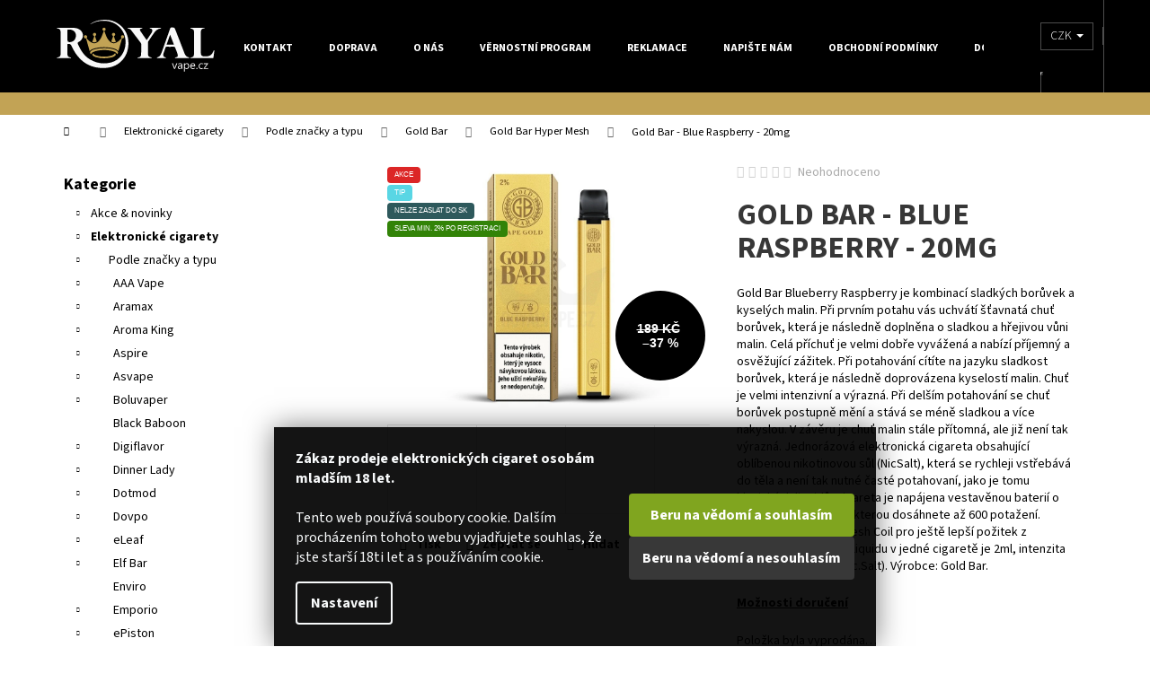

--- FILE ---
content_type: text/html; charset=utf-8
request_url: https://www.royalvape.cz/elektronicke-cigarety-gold-bar-hyper-mesh/gold-bar-blue-raspberry-20mg/
body_size: 52433
content:
        <!doctype html><html lang="cs" dir="ltr" class="header-background-dark external-fonts-loaded"><head><meta charset="utf-8" /><meta name="viewport" content="width=device-width,initial-scale=1" /><title>Gold Bar - Blue Raspberry - 20mg | Royalvape.cz</title><link rel="preconnect" href="https://cdn.myshoptet.com" /><link rel="dns-prefetch" href="https://cdn.myshoptet.com" /><link rel="preload" href="https://cdn.myshoptet.com/prj/dist/master/cms/libs/jquery/jquery-1.11.3.min.js" as="script" /><link href="https://cdn.myshoptet.com/prj/dist/master/cms/templates/frontend_templates/shared/css/font-face/source-sans-3.css" rel="stylesheet"><link href="https://cdn.myshoptet.com/prj/dist/master/shop/dist/font-shoptet-12.css.d637f40c301981789c16.css" rel="stylesheet"><script>
dataLayer = [];
dataLayer.push({'shoptet' : {
    "pageId": 45713,
    "pageType": "productDetail",
    "currency": "CZK",
    "currencyInfo": {
        "decimalSeparator": ",",
        "exchangeRate": 1,
        "priceDecimalPlaces": 0,
        "symbol": "K\u010d",
        "symbolLeft": 0,
        "thousandSeparator": " "
    },
    "language": "cs",
    "projectId": 372451,
    "product": {
        "id": 243914,
        "guid": "b49c0c08-b6ee-11ee-9703-42bc30ab2318",
        "hasVariants": false,
        "codes": [
            {
                "code": 5065014663103
            }
        ],
        "code": "5065014663103",
        "name": "Gold Bar - Blue Raspberry - 20mg",
        "appendix": "",
        "weight": 0.01,
        "manufacturer": "Gold Bar",
        "manufacturerGuid": "1EF53338C9616596ADCDDA0BA3DED3EE",
        "currentCategory": "Elektronick\u00e9 cigarety | Elektronick\u00e9 cigarety podle zna\u010dky a typu | Elektronick\u00e9 cigarety Gold Bar | Elektronick\u00e9 cigarety Gold Bar Hyper Mesh",
        "currentCategoryGuid": "bd29123c-b6d8-11ee-bd2a-aa0256134491",
        "defaultCategory": "Elektronick\u00e9 cigarety | Elektronick\u00e9 cigarety podle zna\u010dky a typu | Elektronick\u00e9 cigarety Gold Bar | Elektronick\u00e9 cigarety Gold Bar Hyper Mesh",
        "defaultCategoryGuid": "bd29123c-b6d8-11ee-bd2a-aa0256134491",
        "currency": "CZK",
        "priceWithVat": 119
    },
    "stocks": [
        {
            "id": 1,
            "title": "prodejna",
            "isDeliveryPoint": 1,
            "visibleOnEshop": 1
        },
        {
            "id": "ext",
            "title": "Sklad",
            "isDeliveryPoint": 0,
            "visibleOnEshop": 1
        }
    ],
    "cartInfo": {
        "id": null,
        "freeShipping": false,
        "freeShippingFrom": 300,
        "leftToFreeGift": {
            "formattedPrice": "700 K\u010d",
            "priceLeft": 700
        },
        "freeGift": false,
        "leftToFreeShipping": {
            "priceLeft": 300,
            "dependOnRegion": 0,
            "formattedPrice": "300 K\u010d"
        },
        "discountCoupon": [],
        "getNoBillingShippingPrice": {
            "withoutVat": 0,
            "vat": 0,
            "withVat": 0
        },
        "cartItems": [],
        "taxMode": "ORDINARY"
    },
    "cart": [],
    "customer": {
        "priceRatio": 1,
        "priceListId": 1,
        "groupId": null,
        "registered": false,
        "mainAccount": false
    }
}});
dataLayer.push({'cookie_consent' : {
    "marketing": "denied",
    "analytics": "denied"
}});
document.addEventListener('DOMContentLoaded', function() {
    shoptet.consent.onAccept(function(agreements) {
        if (agreements.length == 0) {
            return;
        }
        dataLayer.push({
            'cookie_consent' : {
                'marketing' : (agreements.includes(shoptet.config.cookiesConsentOptPersonalisation)
                    ? 'granted' : 'denied'),
                'analytics': (agreements.includes(shoptet.config.cookiesConsentOptAnalytics)
                    ? 'granted' : 'denied')
            },
            'event': 'cookie_consent'
        });
    });
});
</script>

<!-- Google Tag Manager -->
<script>(function(w,d,s,l,i){w[l]=w[l]||[];w[l].push({'gtm.start':
new Date().getTime(),event:'gtm.js'});var f=d.getElementsByTagName(s)[0],
j=d.createElement(s),dl=l!='dataLayer'?'&l='+l:'';j.async=true;j.src=
'https://www.googletagmanager.com/gtm.js?id='+i+dl;f.parentNode.insertBefore(j,f);
})(window,document,'script','dataLayer','GTM-599233Q');</script>
<!-- End Google Tag Manager -->

<meta property="og:type" content="website"><meta property="og:site_name" content="royalvape.cz"><meta property="og:url" content="https://www.royalvape.cz/elektronicke-cigarety-gold-bar-hyper-mesh/gold-bar-blue-raspberry-20mg/"><meta property="og:title" content="Gold Bar - Blue Raspberry - 20mg | Royalvape.cz"><meta name="author" content="Royalvape.cz - Vaše království vapingu"><meta name="web_author" content="Shoptet.cz"><meta name="dcterms.rightsHolder" content="www.royalvape.cz"><meta name="robots" content="index,follow"><meta property="og:image" content="https://cdn.myshoptet.com/usr/www.royalvape.cz/user/shop/big/243914_gold-bar-blue-raspberry-20mg--produktovy-obrazek-.jpg?69049c06"><meta property="og:description" content="Gold Bar Blueberry Raspberry je kombinací sladkých borůvek a kyselých malin. Při prvním potahu vás uchvátí šťavnatá chuť borůvek, která je následně doplněna o sladkou a hřejivou vůni malin. Celá příchuť je velmi dobře vyvážená a nabízí příjemný a osvěžující zážitek. Při potahování cítíte na jazyku sladkost borůvek, .."><meta name="description" content="Gold Bar Blueberry Raspberry je kombinací sladkých borůvek a kyselých malin. Při prvním potahu vás uchvátí šťavnatá chuť borůvek, která je následně doplněna o sladkou a hřejivou vůni malin. Celá příchuť je velmi dobře vyvážená a nabízí příjemný a osvěžující zážitek. Při potahování cítíte na jazyku sladkost borůvek, .."><meta property="product:price:amount" content="119"><meta property="product:price:currency" content="CZK"><style>:root {--color-primary: #000000;--color-primary-h: 0;--color-primary-s: 0%;--color-primary-l: 0%;--color-primary-hover: #343434;--color-primary-hover-h: 0;--color-primary-hover-s: 0%;--color-primary-hover-l: 20%;--color-secondary: #000000;--color-secondary-h: 0;--color-secondary-s: 0%;--color-secondary-l: 0%;--color-secondary-hover: #343434;--color-secondary-hover-h: 0;--color-secondary-hover-s: 0%;--color-secondary-hover-l: 20%;--color-tertiary: #E2E2E2;--color-tertiary-h: 0;--color-tertiary-s: 0%;--color-tertiary-l: 89%;--color-tertiary-hover: #E2E2E2;--color-tertiary-hover-h: 0;--color-tertiary-hover-s: 0%;--color-tertiary-hover-l: 89%;--color-header-background: #000000;--template-font: "Source Sans 3";--template-headings-font: "Source Sans 3";--header-background-url: none;--cookies-notice-background: #1A1937;--cookies-notice-color: #F8FAFB;--cookies-notice-button-hover: #f5f5f5;--cookies-notice-link-hover: #27263f;--templates-update-management-preview-mode-content: "Náhled aktualizací šablony je aktivní pro váš prohlížeč."}</style>
    
    <link href="https://cdn.myshoptet.com/prj/dist/master/shop/dist/main-12.less.a712b24f4ee06168baf8.css" rel="stylesheet" />
                <link href="https://cdn.myshoptet.com/prj/dist/master/shop/dist/mobile-header-v1-12.less.b339935b08864b3ce9dc.css" rel="stylesheet" />
    
    <script>var shoptet = shoptet || {};</script>
    <script src="https://cdn.myshoptet.com/prj/dist/master/shop/dist/main-3g-header.js.27c4444ba5dd6be3416d.js"></script>
<!-- User include --><!-- api 491(143) html code header -->
<link rel="stylesheet" href="https://cdn.myshoptet.com/usr/api2.dklab.cz/user/documents/_doplnky/doprava/372451/25/372451_25.css" type="text/css" /><style>
        :root {
            --dklab-background-color: #000000;
            --dklab-foreground-color: #FFFFFF;
            --dklab-transport-background-color: #C2A355;
            --dklab-transport-foreground-color: #FFFFFF;
            --dklab-gift-background-color: #2C2C2C;
            --dklab-gift-foreground-color: #FFFFFF;
        }</style>
<!-- api 1567(1162) html code header -->
<script>
    var shoptetakGridChangeSettings={"inlineProducts":false,"inlineProductsMobile":false,"twoProducts":true,"twoProductsMobile":false,"threeProducts":true,"fourProducts":true,"fiveProducts":true,"mobileActive":false,"optionsPosition":"right"};

    const rootGrid = document.documentElement;

    if(shoptetakGridChangeSettings.inlineProducts){rootGrid.classList.add("st-pr-inline");}
    if(shoptetakGridChangeSettings.twoProducts){rootGrid.classList.add("st-pr-two");}
    if(shoptetakGridChangeSettings.threeProducts){rootGrid.classList.add("st-pr-three");}
    if(shoptetakGridChangeSettings.fourProducts){rootGrid.classList.add("st-pr-four");}
    if(shoptetakGridChangeSettings.fiveProducts){rootGrid.classList.add("st-pr-five");}
    if(shoptetakGridChangeSettings.optionsPosition === 'left'){rootGrid.classList.add("st-pr-left");}

    if(shoptetakGridChangeSettings.mobileActive){
        rootGrid.classList.add("st-pr-mob-active");

        if(shoptetakGridChangeSettings.inlineProductsMobile){rootGrid.classList.add("st-pr-inline-mob");}
        if(shoptetakGridChangeSettings.twoProductsMobile){rootGrid.classList.add("st-pr-two-mob");}
    }
</script>

<!-- service 409(63) html code header -->
<style>
#filters h4{cursor:pointer;}[class~=slider-wrapper],[class~=filter-section]{padding-left:0;}#filters h4{padding-left:13.5pt;}[class~=filter-section],[class~=slider-wrapper]{padding-bottom:0 !important;}#filters h4:before{position:absolute;}#filters h4:before{left:0;}[class~=filter-section],[class~=slider-wrapper]{padding-right:0;}#filters h4{padding-bottom:9pt;}#filters h4{padding-right:13.5pt;}#filters > .slider-wrapper,[class~=slider-wrapper] > div,.filter-sections form,[class~=slider-wrapper][class~=filter-section] > div,.razeni > form{display:none;}#filters h4:before,#filters .otevreny h4:before{content:"\e911";}#filters h4{padding-top:9pt;}[class~=filter-section],[class~=slider-wrapper]{padding-top:0 !important;}[class~=filter-section]{border-top-width:0 !important;}[class~=filter-section]{border-top-style:none !important;}[class~=filter-section]{border-top-color:currentColor !important;}#filters .otevreny h4:before,#filters h4:before{font-family:shoptet;}#filters h4{position:relative;}#filters h4{margin-left:0 !important;}[class~=filter-section]{border-image:none !important;}#filters h4{margin-bottom:0 !important;}#filters h4{margin-right:0 !important;}#filters h4{margin-top:0 !important;}#filters h4{border-top-width:.0625pc;}#filters h4{border-top-style:solid;}#filters h4{border-top-color:#e0e0e0;}[class~=slider-wrapper]{max-width:none;}[class~=otevreny] form,.slider-wrapper.otevreny > div,[class~=slider-wrapper][class~=otevreny] > div,.otevreny form{display:block;}#filters h4{border-image:none;}[class~=param-filter-top]{margin-bottom:.9375pc;}[class~=otevreny] form{margin-bottom:15pt;}[class~=slider-wrapper]{color:inherit;}#filters .otevreny h4:before{-webkit-transform:rotate(180deg);}[class~=slider-wrapper],#filters h4:before{background:none;}#filters h4:before{-webkit-transform:rotate(90deg);}#filters h4:before{-moz-transform:rotate(90deg);}[class~=param-filter-top] form{display:block !important;}#filters h4:before{-o-transform:rotate(90deg);}#filters h4:before{-ms-transform:rotate(90deg);}#filters h4:before{transform:rotate(90deg);}#filters h4:before{font-size:.104166667in;}#filters .otevreny h4:before{-moz-transform:rotate(180deg);}#filters .otevreny h4:before{-o-transform:rotate(180deg);}#filters h4:before{top:36%;}#filters .otevreny h4:before{-ms-transform:rotate(180deg);}#filters h4:before{height:auto;}#filters h4:before{width:auto;}#filters .otevreny h4:before{transform:rotate(180deg);}
@media screen and (max-width: 767px) {
.param-filter-top{padding-top: 15px;}
}
#content .filters-wrapper > div:first-of-type, #footer .filters-wrapper > div:first-of-type {text-align: left;}
.template-11.one-column-body .content .filter-sections{padding-top: 15px; padding-bottom: 15px;}
</style>
<!-- service 629(277) html code header -->
<link href="https://cdn.myshoptet.com/usr/fvstudio.myshoptet.com/user/documents/addons/topproduct.min.css?22.8.1" rel="stylesheet">

<style>
</style>


<!-- service 1228(847) html code header -->
<link 
rel="stylesheet" 
href="https://cdn.myshoptet.com/usr/dmartini.myshoptet.com/user/documents/upload/dmartini/shop_rating/shop_rating.min.css?140"
data-author="Dominik Martini" 
data-author-web="dmartini.cz">
<!-- service 417(71) html code header -->
<style>
@media screen and (max-width: 767px) {
body.sticky-mobile:not(.paxio-merkur):not(.venus) .dropdown {display: none !important;}
body.sticky-mobile:not(.paxio-merkur):not(.venus) .languagesMenu{right: 98px; position: absolute;}
body.sticky-mobile:not(.paxio-merkur):not(.venus) .languagesMenu .caret{display: none !important;}
body.sticky-mobile:not(.paxio-merkur):not(.venus) .languagesMenu.open .languagesMenu__content {display: block;right: 0;left: auto;}
.template-12 #header .site-name {max-width: 40% !important;}
}
@media screen and (-ms-high-contrast: active), (-ms-high-contrast: none) {
.template-12 #header {position: fixed; width: 100%;}
.template-12 #content-wrapper.content-wrapper{padding-top: 80px;}
}
.sticky-mobile #header-image{display: none;}
@media screen and (max-width: 640px) {
.template-04.sticky-mobile #header-cart{position: fixed;top: 3px;right: 92px;}
.template-04.sticky-mobile #header-cart::before {font-size: 32px;}
.template-04.sticky-mobile #header-cart strong{display: none;}
}
@media screen and (min-width: 641px) {
.dklabGarnet #main-wrapper {overflow: visible !important;}
}
.dklabGarnet.sticky-mobile #logo img {top: 0 !important;}
@media screen and (min-width: 768px){
.top-navigation-bar .site-name {display: none;}
}
/*NOVÁ VERZE MOBILNÍ HLAVIČKY*/
@media screen and (max-width: 767px){
.scrolled-down body:not(.ordering-process):not(.search-window-visible) .top-navigation-bar {transform: none !important;}
.scrolled-down body:not(.ordering-process):not(.search-window-visible) #header .site-name {transform: none !important;}
.scrolled-down body:not(.ordering-process):not(.search-window-visible) #header .cart-count {transform: none !important;}
.scrolled-down #header {transform: none !important;}

body.template-11.mobile-header-version-1:not(.paxio-merkur):not(.venus) .top-navigation-bar .site-name{display: none !important;}
body.template-11.mobile-header-version-1:not(.paxio-merkur):not(.venus) #header .cart-count {top: -39px !important;position: absolute !important;}
.template-11.sticky-mobile.mobile-header-version-1 .responsive-tools > a[data-target="search"] {visibility: visible;}
.template-12.mobile-header-version-1 #header{position: fixed !important;}
.template-09.mobile-header-version-1.sticky-mobile .top-nav .subnav-left {visibility: visible;}
}

/*Disco*/
@media screen and (min-width: 768px){
.template-13:not(.jupiter) #header, .template-14 #header{position: sticky;top: 0;z-index: 8;}
.template-14.search-window-visible #header{z-index: 9999;}
body.navigation-hovered::before {z-index: 7;}
/*
.template-13 .top-navigation-bar{z-index: 10000;}
.template-13 .popup-widget {z-index: 10001;}
*/
.scrolled .template-13 #header, .scrolled .template-14 #header{box-shadow: 0 2px 10px rgba(0,0,0,0.1);}
.search-focused::before{z-index: 8;}
.top-navigation-bar{z-index: 9;position: relative;}
.paxio-merkur.top-navigation-menu-visible #header .search-form .form-control {z-index: 1;}
.paxio-merkur.top-navigation-menu-visible .search-form::before {z-index: 1;}
.scrolled .popup-widget.cart-widget {position: fixed;top: 68px !important;}

/* MERKUR */
.paxio-merkur.sticky-mobile.template-11 #oblibeneBtn{line-height: 70px !important;}
}


/* VENUS */
@media screen and (min-width: 768px){
.venus.sticky-mobile:not(.ordering-process) #header {position: fixed !important;width: 100%;transform: none !important;translate: none !important;box-shadow: 0 2px 10px rgba(0,0,0,0.1);visibility: visible !important;opacity: 1 !important;}
.venus.sticky-mobile:not(.ordering-process) .overall-wrapper{padding-top: 160px;}
.venus.sticky-mobile.type-index:not(.ordering-process) .overall-wrapper{padding-top: 85px;}
.venus.sticky-mobile:not(.ordering-process) #content-wrapper.content-wrapper {padding-top: 0 !important;}
}
@media screen and (max-width: 767px){
.template-14 .top-navigation-bar > .site-name{display: none !important;}
.template-14 #header .header-top .header-top-wrapper .site-name{margin: 0;}
}
/* JUPITER */
@media screen and (max-width: 767px){
.scrolled-down body.jupiter:not(.ordering-process):not(.search-window-visible) #header .site-name {-webkit-transform: translateX(-50%) !important;transform: translateX(-50%) !important;}
}
@media screen and (min-width: 768px){
.jupiter.sticky-header #header::after{display: none;}
.jupiter.sticky-header #header{position: fixed; top: 0; width: 100%;z-index: 99;}
.jupiter.sticky-header.ordering-process #header{position: relative;}
.jupiter.sticky-header .overall-wrapper{padding-top: 182px;}
.jupiter.sticky-header.ordering-process .overall-wrapper{padding-top: 0;}
.jupiter.sticky-header #header .header-top {height: 80px;}
}
</style>
<!-- service 1567(1162) html code header -->
<link rel="stylesheet" href="https://cdn.myshoptet.com/usr/shoptet.tomashlad.eu/user/documents/extras/grid-change/screen.css?v=0011">
<!-- service 1571(1165) html code header -->
<style>
.pw-container {
  position: relative;
  display: inline-block;
}

.pw-overlay-container {
  position: absolute;
  bottom: 0;
  left: 50%;
  transform: translateX(-50%);
  text-align: center;
  background: none;
}

.pw-circle {
  fill: #000;
  stroke: #808080;
  stroke-width: 1.5px;
  opacity: 0.7;
}

.pw-empty-circle {
  fill: #808080;
  stroke: #484343;
  stroke-width: 1.5px;
  opacity: 0.7;
}
.pw-number-icon {
  background-color: var(--color-tertiary);
  padding-left: 3px;
  padding-right: 3px;
  opacity: 0.85;
}
  
</style>
<!-- service 421(75) html code header -->
<style>
body:not(.template-07):not(.template-09):not(.template-10):not(.template-11):not(.template-12):not(.template-13):not(.template-14) #return-to-top i::before {content: 'a';}
#return-to-top i:before {content: '\e911';}
#return-to-top {
z-index: 99999999;
    position: fixed;
    bottom: 45px;
    right: 20px;
background: rgba(0, 0, 0, 0.7);
    width: 50px;
    height: 50px;
    display: block;
    text-decoration: none;
    -webkit-border-radius: 35px;
    -moz-border-radius: 35px;
    border-radius: 35px;
    display: none;
    -webkit-transition: all 0.3s linear;
    -moz-transition: all 0.3s ease;
    -ms-transition: all 0.3s ease;
    -o-transition: all 0.3s ease;
    transition: all 0.3s ease;
}
#return-to-top i {color: #fff;margin: -10px 0 0 -10px;position: relative;left: 50%;top: 50%;font-size: 19px;-webkit-transition: all 0.3s ease;-moz-transition: all 0.3s ease;-ms-transition: all 0.3s ease;-o-transition: all 0.3s ease;transition: all 0.3s ease;height: 20px;width: 20px;text-align: center;display: block;font-style: normal;}
#return-to-top:hover {
    background: rgba(0, 0, 0, 0.9);
}
#return-to-top:hover i {
    color: #fff;
}
.icon-chevron-up::before {
font-weight: bold;
}
.ordering-process #return-to-top{display: none !important;}
</style>
<!-- service 425(79) html code header -->
<style>
.hodnoceni:before{content: "Jak o nás mluví zákazníci";}
.hodnoceni.svk:before{content: "Ako o nás hovoria zákazníci";}
.hodnoceni.hun:before{content: "Mit mondanak rólunk a felhasználók";}
.hodnoceni.pl:before{content: "Co mówią o nas klienci";}
.hodnoceni.eng:before{content: "Customer reviews";}
.hodnoceni.de:before{content: "Was unsere Kunden über uns denken";}
.hodnoceni.ro:before{content: "Ce spun clienții despre noi";}
.hodnoceni{margin: 20px auto;}
body:not(.paxio-merkur):not(.venus):not(.jupiter) .hodnoceni .vote-wrap {border: 0 !important;width: 24.5%;flex-basis: 25%;padding: 10px 20px !important;display: inline-block;margin: 0;vertical-align: top;}
.multiple-columns-body #content .hodnoceni .vote-wrap {width: 49%;flex-basis: 50%;}
.hodnoceni .votes-wrap {display: block; border: 1px solid #f7f7f7;margin: 0;width: 100%;max-width: none;padding: 10px 0; background: #fff;}
.hodnoceni .vote-wrap:nth-child(n+5){display: none !important;}
.hodnoceni:before{display: block;font-size: 18px;padding: 10px 20px;background: #fcfcfc;}
.sidebar .hodnoceni .vote-pic, .sidebar .hodnoceni .vote-initials{display: block;}
.sidebar .hodnoceni .vote-wrap, #column-l #column-l-in .hodnoceni .vote-wrap {width: 100% !important; display: block;}
.hodnoceni > a{display: block;text-align: right;padding-top: 6px;}
.hodnoceni > a:after{content: "››";display: inline-block;margin-left: 2px;}
.sidebar .hodnoceni:before, #column-l #column-l-in .hodnoceni:before {background: none !important; padding-left: 0 !important;}
.template-10 .hodnoceni{max-width: 952px !important;}
.page-detail .hodnoceni > a{font-size: 14px;}
.page-detail .hodnoceni{margin-bottom: 30px;}
@media screen and (min-width: 992px) and (max-width: 1199px) {
.hodnoceni .vote-rating{display: block;}
.hodnoceni .vote-time{display: block;margin-top: 3px;}
.hodnoceni .vote-delimeter{display: none;}
}
@media screen and (max-width: 991px) {
body:not(.paxio-merkur):not(.venus):not(.jupiter) .hodnoceni .vote-wrap {width: 49%;flex-basis: 50%;}
.multiple-columns-body #content .hodnoceni .vote-wrap {width: 99%;flex-basis: 100%;}
}
@media screen and (max-width: 767px) {
body:not(.paxio-merkur):not(.venus):not(.jupiter) .hodnoceni .vote-wrap {width: 99%;flex-basis: 100%;}
}
.home #main-product .hodnoceni{margin: 0 0 60px 0;}
.hodnoceni .votes-wrap.admin-response{display: none !important;}
.hodnoceni .vote-pic {width: 100px;}
.hodnoceni .vote-delimeter{display: none;}
.hodnoceni .vote-rating{display: block;}
.hodnoceni .vote-time {display: block;margin-top: 5px;}
@media screen and (min-width: 768px){
.template-12 .hodnoceni{max-width: 747px; margin-left: auto; margin-right: auto;}
}
@media screen and (min-width: 992px){
.template-12 .hodnoceni{max-width: 972px;}
}
@media screen and (min-width: 1200px){
.template-12 .hodnoceni{max-width: 1418px;}
}
.template-14 .hodnoceni .vote-initials{margin: 0 auto;}
.vote-pic img::before {display: none;}
.hodnoceni + .hodnoceni {display: none;}
</style>
<!-- service 708(354) html code header -->
<link href="https://cdn.myshoptet.com/usr/302565.myshoptet.com/user/documents/assets/gifts/fv-studio-app-gifts.css?25.4.29" rel="stylesheet">
<link href="https://cdn.myshoptet.com/usr/302565.myshoptet.com/user/documents/assets/gifts/fv-studio-app-gifts.Step.css?25.4.29" rel="stylesheet">

<style>
.ordering-process.id--9 [id~=free-gift-wrapper] ul li:hover,
.ordering-process.id--9 [class~=free-gifts-wrapper] ul li:hover,
.content-window.cart-window [class~=free-gifts-wrapper] ul li:hover {
    border-color: #000000;
}

.ordering-process.id--9 [id~=free-gift-wrapper] ul li:not(.hidden-colorbox-visible),
.ordering-process.id--9 [class~=free-gifts-wrapper] ul li.active,
.content-window.cart-window [class~=free-gifts-wrapper] ul li.active {
    border-color: #000000;
    border-width: 2px;
}

.fvstudio-delivery-info-single-gift {
border-color: #000000;
}

</style>
<!-- project html code header -->
<meta name="google-site-verification" content="eKpLgmZ9uxHzSDs-BaVyUSn_VMFFtb_X9Gjhe1tse2o" />
<style type="text/css">

/* INFORMAČNÍ PROUŽEK */
.dklab-delivery-box.position-above-header p {
    font-size: 13px;
    text-shadow: 1px 1px 1px #121111f0;
}

/* KALKULAČKA MÍCHÁNÍ E-LIQUIDŮ */
.btncalcliquid {
  background-color: #a7c721; /* Green */
  border: none;
  color: white;
  width: 122px;
  height: 32px;
  text-align: center;
  font-family: 'Open Sans',sans-serif;
  font-size: 14px;
  font-weight: 400;
  text-decoration: none;
  display: inline-block;
  margin: 4px 2px;
  transition-duration: 0.5s;
  cursor: pointer;
}
.btncalcliquid1 {
  background-color: #3498db; /* Barva po najeti */
  color: white; 
  border: none;
}
.btncalcliquid1:hover {
  background-color: #a7c721;
  color: white;
}

/* ÚPRAVA OBRÁZKŮ KATEGORIE */
.subcategories.with-image .subcategories-single a {
    display: flex;
    flex-grow: 1;
    flex-direction: row;
    max-height: 35px;
}
.subcategories.with-image .subcategories-single {
    flex-direction: column;
    margin: 3px;
    width: 24%;
    height: 50px;
    align-items: center;
    padding: 0.5rem;
    /* text-align: center; */
    /* vertical-align: middle; */
    display: inline-block;
    border-style: solid;
    border-width: 1px;
    border-color: #d9dbdb;
}

.subcategories.with-image .subcategories-single .image img {
    max-width: 100%;
    max-height: 100px;
    min-width: 10px;
        /* margin-right: 10px; */
    /* text-align: center; */
}
.subcategories.with-image .subcategories-single .image {
    /*margin: -15px 0px 0px 0;*/
    height: 50px;
    width: 50px;
    display: inline;
    /* display: flex; */
    align-items: flex-end;
    justify-content: center;
}
.subcategories.with-image .subcategories-single .text {
    /*flex-grow: 0;*/
    /*justify-content: center;*/
        width: 75%;
    padding-left: 10px;
    flex-grow: 0;
    text-align: left;
    display: inline-block;
    overflow: hidden;
    text-overflow: ellipsis;
}

.extended-description {
    flex: 0 1 auto;
    width: 100%;
    padding-left: 0px;
}
</style>

<!-- POSTRANNÍ BANNERY -->
<!-- CSS -->
<link rel="stylesheet" type="text/css" href="/user/documents/templates/css/vapestyle-floatbanner.css?v=1.46"/>
<!-- CSS END-->
<div id="container-click">
<div id="container">
<!-- LEVÁ STRANA -->
<div id="skyscraper-left"><a href="/slevy-a-vyprodeje/"><img src="/user/documents/bannery/leva-strana/akce-tydne.svg" border="0" alt="Akce týdne"></a></div>
<!-- PRAVÁ STRANA -->
<div id="skyscraper"><div class="nazevsekce">Královské ceny</div>



<!-- PRODUKT 1. -->
<div class="skyproduct"><div class="pict">
<a href="/aspire-finixx-pod-grip-kit-80w--quicksilver-/"><img src="/user/documents/bannery/prava-strana/aspire-finix-grip-kit-80w-quicksilver.jpg" alt="Aspire Finixx Pod Grip Kit 80W (Quicksilver)" width="60"/></a></div>
<div class="name"><a href="/aspire-finixx-pod-grip-kit-80w--quicksilver-/">Aspire Finixx Pod Grip Kit 80W (Quicksilver)</a></div>
<div class="minprice"><small>1399,- Kč</small></div><div class="price"><big>999,- Kč</big><br/></div></div>

<!-- PRODUKT 2. -->
<div class="skyproduct"><div class="pict">
<a href="/elektronicke-cigarety-voopoo-argus-pod-se/voopoo-argus-pod-se-pod-kit-800mah--shiny-orange-/"><img src="/user/documents/bannery/prava-strana/voopoo-argus-g-pod-se-kit-800mah-shiny-orange.jpg" alt="Aspire Finixx Pod Grip Kit 80W (Mystery Black)" width="60"/></a></div>
<div class="name"><a href="/elektronicke-cigarety-voopoo-argus-pod-se/voopoo-argus-pod-se-pod-kit-800mah--shiny-orange-/">VOOPOO Argus SE Pod Kit (Shiny Orange)</a></div>
<div class="minprice"><small>599,- Kč</small></div><div class="price"><big>399,- Kč</big><br/></div></div>

<!-- PRODUKT 3. -->
<div class="skyproduct"><div class="pict">
<a href="/vaporesso-xros-4-pod-kit-1000-mah-zluto-fialova-1-ks/"><img src="/user/documents/bannery/prava-strana/vaporesso-xros-4-sunset-neon.jpg" alt="aSpire Zelos X Full Grip 80W (Aqua Blue)" width="60"/></a></div>
<div class="name"><a href="/vaporesso-xros-4-pod-kit-1000-mah-zluto-fialova-1-ks/">Vaporesso XROS 4 Pod Kit (Sunset Neon)</a></div>
<div class="minprice"><small>799,- Kč</small></div><div class="price"><big>599,- Kč</big><br/></div></div>


<!-- PRODUKT 4. -->
<div class="skyproduct"><div class="pict">
<a href="/voopoo-drag-s2-glow-pink/"><img src="/user/documents/bannery/prava-strana/voopoo-drag-s2-2500mah-glow-pink.jpg" alt="Voopoo Drag S2 Pod Kit (Glow Pink)" width="60"/></a></div>
<div class="name"><a href="/voopoo-drag-s2-glow-pink/">Voopoo Drag S2 Pod Kit (Glow Pink)</a></div>
<div class="minprice"><small>999,- Kč</small></div><div class="price"><big>799,- Kč</big><br/></div></div>

<!-- PRODUKT 5. -->
<div class="skyproduct"><div class="pict">
<a href="/vaporesso-xros-4-pod-kit-1000-mah-stribrna-1-ks/"><img src="/user/documents/bannery/prava-strana/vaporesso-xros-4-silver.jpg" alt="Vaporesso XROS 4 Pod Kit (Silver)" width="60"/></a></div>
<div class="name"><a href="/vaporesso-xros-4-pod-kit-1000-mah-stribrna-1-ks/">Vaporesso XROS 4 Pod Kit (Silver)</a></div>
<div class="minprice"><small>799,- Kč</small></div><div class="price"><big>549,- Kč</big><br/></div></div>


</div>
</div>
</div>
<!-- POSTRANNÍ BANNERY END -->
<link rel="stylesheet" type="text/css" href="/user/documents/templates/css/vapestyle-start.css?v=3.69"/>
<link rel="stylesheet" type="text/css" href="/user/documents/templates/css/vapestyle-zakladni.css?v=4.01"/>
<link rel="stylesheet" type="text/css" href="/user/documents/templates/css/ejuice-popisky.css?v=1.03"/>

<link rel="stylesheet" type="text/css" href="/user/documents/templates/css/hlavni-produktove-popisy.css?v=1.25"/>
<link rel="stylesheet" type="text/css" href="/user/documents/templates/css/bezpecnostni-vety-a-informace-v-popisech.css?v=1.40"/>
<link rel="stylesheet" type="text/css" href="/user/documents/templates/css/uprava-cookies-listy-poztvrzeni-18let.css?v=1.02"/>


<meta name="google-site-verification" content="hHS1ydCDDOXTY7bR58xleMqaMaTl9q8TwtFjd46JoM0" />



<!-- /User include --><link rel="shortcut icon" href="/favicon.ico" type="image/x-icon" /><link rel="canonical" href="https://www.royalvape.cz/elektronicke-cigarety-gold-bar-hyper-mesh/gold-bar-blue-raspberry-20mg/" />    <script>
        var _hwq = _hwq || [];
        _hwq.push(['setKey', 'af02f099fed24c6af6e2eae9f65ff18cbd8b']);
        _hwq.push(['setTopPos', '17']);
        _hwq.push(['showWidget', '22']);
        (function() {
            var ho = document.createElement('script');
            ho.src = 'https://cz.im9.cz/direct/i/gjs.php?n=wdgt&sak=af02f099fed24c6af6e2eae9f65ff18cbd8b';
            var s = document.getElementsByTagName('script')[0]; s.parentNode.insertBefore(ho, s);
        })();
    </script>
<style>/* custom background */@media (min-width: 992px) {body {background-position: top center;background-repeat: no-repeat;background-attachment: fixed;background-image: url('https://cdn.myshoptet.com/usr/www.royalvape.cz/user/frontend_backgrounds/pozadi-royalvape.jpg');}}</style><script>
    (function(t, r, a, c, k, i, n, g) { t['ROIDataObject'] = k;
    t[k]=t[k]||function(){ (t[k].q=t[k].q||[]).push(arguments) },t[k].c=i;n=r.createElement(a),
    g=r.getElementsByTagName(a)[0];n.async=1;n.src=c;g.parentNode.insertBefore(n,g)
    })(window, document, 'script', '//www.heureka.cz/ocm/sdk.js?source=shoptet&version=2&page=product_detail', 'heureka', 'cz');

    heureka('set_user_consent', 0);
</script>
</head><body class="desktop id-45713 in-elektronicke-cigarety-gold-bar-hyper-mesh template-12 type-product type-detail multiple-columns-body columns-mobile-2 columns-1 ums_forms_redesign--off ums_a11y_category_page--on ums_discussion_rating_forms--off ums_flags_display_unification--on ums_a11y_login--on mobile-header-version-1"><noscript>
    <style>
        #header {
            padding-top: 0;
            position: relative !important;
            top: 0;
        }
        .header-navigation {
            position: relative !important;
        }
        .overall-wrapper {
            margin: 0 !important;
        }
        body:not(.ready) {
            visibility: visible !important;
        }
    </style>
    <div class="no-javascript">
        <div class="no-javascript__title">Musíte změnit nastavení vašeho prohlížeče</div>
        <div class="no-javascript__text">Podívejte se na: <a href="https://www.google.com/support/bin/answer.py?answer=23852">Jak povolit JavaScript ve vašem prohlížeči</a>.</div>
        <div class="no-javascript__text">Pokud používáte software na blokování reklam, může být nutné povolit JavaScript z této stránky.</div>
        <div class="no-javascript__text">Děkujeme.</div>
    </div>
</noscript>

        <div id="fb-root"></div>
        <script>
            window.fbAsyncInit = function() {
                FB.init({
                    autoLogAppEvents : true,
                    xfbml            : true,
                    version          : 'v24.0'
                });
            };
        </script>
        <script async defer crossorigin="anonymous" src="https://connect.facebook.net/cs_CZ/sdk.js#xfbml=1&version=v24.0"></script>
<!-- Google Tag Manager (noscript) -->
<noscript><iframe src="https://www.googletagmanager.com/ns.html?id=GTM-599233Q"
height="0" width="0" style="display:none;visibility:hidden"></iframe></noscript>
<!-- End Google Tag Manager (noscript) -->

    <div class="siteCookies siteCookies--bottom siteCookies--dark js-siteCookies" role="dialog" data-testid="cookiesPopup" data-nosnippet>
        <div class="siteCookies__form">
            <div class="siteCookies__content">
                <div class="siteCookies__text">
                    <strong>Zákaz prodeje elektronických cigaret osobám mladším 18 let.<br /></strong><br />Tento web používá soubory cookie. Dalším procházením tohoto webu vyjadřujete souhlas, že jste starší 18ti let a s používáním cookie.
                </div>
                <p class="siteCookies__links">
                    <button class="siteCookies__link js-cookies-settings" aria-label="Nastavení cookies" data-testid="cookiesSettings">Nastavení</button>
                </p>
            </div>
            <div class="siteCookies__buttonWrap">
                                    <button class="siteCookies__button js-cookiesConsentSubmit" value="reject" aria-label="Odmítnout cookies" data-testid="buttonCookiesReject">Odmítnout</button>
                                <button class="siteCookies__button js-cookiesConsentSubmit" value="all" aria-label="Přijmout cookies" data-testid="buttonCookiesAccept">Souhlasím</button>
            </div>
        </div>
        <script>
            document.addEventListener("DOMContentLoaded", () => {
                const siteCookies = document.querySelector('.js-siteCookies');
                document.addEventListener("scroll", shoptet.common.throttle(() => {
                    const st = document.documentElement.scrollTop;
                    if (st > 1) {
                        siteCookies.classList.add('siteCookies--scrolled');
                    } else {
                        siteCookies.classList.remove('siteCookies--scrolled');
                    }
                }, 100));
            });
        </script>
    </div>
<a href="#content" class="skip-link sr-only">Přejít na obsah</a><div class="overall-wrapper">
    <div class="user-action">
                        <dialog id="login" class="dialog dialog--modal dialog--fullscreen js-dialog--modal" aria-labelledby="loginHeading">
        <div class="dialog__close dialog__close--arrow">
                        <button type="button" class="btn toggle-window-arr" data-dialog-close data-testid="backToShop">Zpět <span>do obchodu</span></button>
            </div>
        <div class="dialog__wrapper">
            <div class="dialog__content dialog__content--form">
                <div class="dialog__header">
                    <h2 id="loginHeading" class="dialog__heading dialog__heading--login">Přihlášení k vašemu účtu</h2>
                </div>
                <div id="customerLogin" class="dialog__body">
                    <form action="/action/Customer/Login/" method="post" id="formLoginIncluded" class="csrf-enabled formLogin" data-testid="formLogin"><input type="hidden" name="referer" value="" /><div class="form-group"><div class="input-wrapper email js-validated-element-wrapper no-label"><input type="email" name="email" class="form-control" autofocus placeholder="E-mailová adresa (např. jan@novak.cz)" data-testid="inputEmail" autocomplete="email" required /></div></div><div class="form-group"><div class="input-wrapper password js-validated-element-wrapper no-label"><input type="password" name="password" class="form-control" placeholder="Heslo" data-testid="inputPassword" autocomplete="current-password" required /><span class="no-display">Nemůžete vyplnit toto pole</span><input type="text" name="surname" value="" class="no-display" /></div></div><div class="form-group"><div class="login-wrapper"><button type="submit" class="btn btn-secondary btn-text btn-login" data-testid="buttonSubmit">Přihlásit se</button><div class="password-helper"><a href="/registrace/" data-testid="signup" rel="nofollow">Nová registrace</a><a href="/klient/zapomenute-heslo/" rel="nofollow">Zapomenuté heslo</a></div></div></div></form>
                </div>
            </div>
        </div>
    </dialog>
            </div>
<header id="header"><div class="container navigation-wrapper"><div class="site-name"><a href="/" data-testid="linkWebsiteLogo"><img src="https://cdn.myshoptet.com/usr/www.royalvape.cz/user/logos/royalvape-logo-white-final-1.svg" alt="Royalvape.cz - Vaše království vapingu" fetchpriority="low" /></a></div><nav id="navigation" aria-label="Hlavní menu" data-collapsible="true"><div class="navigation-in menu"><ul class="menu-level-1" role="menubar" data-testid="headerMenuItems"><li class="menu-item-29" role="none"><a href="/kontakt/" data-testid="headerMenuItem" role="menuitem" aria-expanded="false"><b>Kontakt</b></a></li>
<li class="menu-item-684" role="none"><a href="/doprava-platba/" data-testid="headerMenuItem" role="menuitem" aria-expanded="false"><b>Doprava</b></a></li>
<li class="menu-item-55010" role="none"><a href="/o-nas/" data-testid="headerMenuItem" role="menuitem" aria-expanded="false"><b>O nás</b></a></li>
<li class="menu-item-2424" role="none"><a href="/vernostni-program-sleva/" data-testid="headerMenuItem" role="menuitem" aria-expanded="false"><b>Věrnostní program</b></a></li>
<li class="menu-item-3607" role="none"><a href="/reklamace/" data-testid="headerMenuItem" role="menuitem" aria-expanded="false"><b>Reklamace</b></a></li>
<li class="menu-item--6" role="none"><a href="/napiste-nam/" data-testid="headerMenuItem" role="menuitem" aria-expanded="false"><b>Napište nám</b></a></li>
<li class="menu-item-39" role="none"><a href="/obchodni-podminky/" data-testid="headerMenuItem" role="menuitem" aria-expanded="false"><b>Obchodní podmínky</b></a></li>
<li class="menu-item-8390" role="none"><a href="/dorucenie-na-slovensko/" data-testid="headerMenuItem" role="menuitem" aria-expanded="false"><b>Doručenie na Slovensko</b></a></li>
<li class="menu-item-42342" role="none"><a href="/odstoupeni-od-smlouvy--pouceni--formular/" data-testid="headerMenuItem" role="menuitem" aria-expanded="false"><b>Odstoupení od smlouvy, poučení, formulář</b></a></li>
<li class="menu-item-12596" role="none"><a href="/mimosoudni-reseni-spotrebitelskych-sporu--adr/" data-testid="headerMenuItem" role="menuitem" aria-expanded="false"><b>Mimosoudní řešení spotřebitelských sporů (ADR)</b></a></li>
<li class="menu-item-5974" role="none"><a href="/gdpr/" data-testid="headerMenuItem" role="menuitem" aria-expanded="false"><b>GDPR</b></a></li>
<li class="menu-item-8999" role="none"><a href="/elektronicka-faktura/" data-testid="headerMenuItem" role="menuitem" aria-expanded="false"><b>Elektronická faktura</b></a></li>
<li class="menu-item-7228" role="none"><a href="/sledovani-zasilek/" data-testid="headerMenuItem" role="menuitem" aria-expanded="false"><b>Sledování zásilek</b></a></li>
<li class="menu-item--5" role="none"><a href="/mapa-serveru/" data-testid="headerMenuItem" role="menuitem" aria-expanded="false"><b>Mapa serveru</b></a></li>
<li class="menu-item--51" role="none"><a href="/hodnoceni-obchodu/" data-testid="headerMenuItem" role="menuitem" aria-expanded="false"><b>Hodnocení obchodu</b></a></li>
<li class="appended-category menu-item-42407 ext" role="none"><a href="/elektronicke-cigarety-akce-a-novinky/"><b>Akce &amp; novinky</b><span class="submenu-arrow" role="menuitem"></span></a><ul class="menu-level-2 menu-level-2-appended" role="menu"><li class="menu-item-42476" role="none"><a href="/zhave-novinky/" data-testid="headerMenuItem" role="menuitem"><span>Žhavé novinky</span></a></li><li class="menu-item-42473" role="none"><a href="/slevy-a-vyprodeje/" data-testid="headerMenuItem" role="menuitem"><span>Slevy a výprodeje</span></a></li></ul></li><li class="appended-category menu-item-42410 ext" role="none"><a href="/elektronicke-cigarety/"><b>Elektronické cigarety</b><span class="submenu-arrow" role="menuitem"></span></a><ul class="menu-level-2 menu-level-2-appended" role="menu"><li class="menu-item-42482" role="none"><a href="/elektronicke-cigarety-podle-znacky-a-typu/" data-testid="headerMenuItem" role="menuitem"><span>Podle značky a typu</span></a></li><li class="menu-item-42512" role="none"><a href="/zakladni-sety-elektronickych-cigaret/" data-testid="headerMenuItem" role="menuitem"><span>Základní sety</span></a></li><li class="menu-item-42503" role="none"><a href="/pokrocile-a-vykonne-elektronicke-cigarety/" data-testid="headerMenuItem" role="menuitem"><span>Sety pro pokročilé</span></a></li><li class="menu-item-42515" role="none"><a href="/znackove-a-vykonne-elektronicke-cigarety/" data-testid="headerMenuItem" role="menuitem"><span>Sety pro náročné</span></a></li><li class="menu-item-42494" role="none"><a href="/jednorazove-elektronicke-cigarety/" data-testid="headerMenuItem" role="menuitem"><span>Jednorázové</span></a></li><li class="menu-item-42497" role="none"><a href="/pen-style-sady-elektronickych-cigaret/" data-testid="headerMenuItem" role="menuitem"><span>Pen-style sady</span></a></li><li class="menu-item-42500" role="none"><a href="/pod-systemy/" data-testid="headerMenuItem" role="menuitem"><span>POD systémy</span></a></li><li class="menu-item-42479" role="none"><a href="/atypicke-modely-elektronickych-cigaret/" data-testid="headerMenuItem" role="menuitem"><span>Atypické modely</span></a></li><li class="menu-item-55603" role="none"><a href="/hybridni-rrd-elektronicke-cigarety/" data-testid="headerMenuItem" role="menuitem"><span>RRD Hybridy</span></a></li><li class="menu-item-42509" role="none"><a href="/sety-pro-mtl-zpusob-vapovani/" data-testid="headerMenuItem" role="menuitem"><span>Sety pro MTL</span></a></li><li class="menu-item-42506" role="none"><a href="/sety-pro-dl-zpusob-vapovani/" data-testid="headerMenuItem" role="menuitem"><span>Sety pro DL</span></a></li><li class="menu-item-42488" role="none"><a href="/elektronicke-cigarety-s-integrovanou-baterii/" data-testid="headerMenuItem" role="menuitem"><span>S integrovanou baterií</span></a></li><li class="menu-item-42491" role="none"><a href="/elektronicke-cigarety-s-vymenitelnou-baterii/" data-testid="headerMenuItem" role="menuitem"><span>S vyměnitelnou baterií</span></a></li><li class="menu-item-42485" role="none"><a href="/elektronicke-cigarety-s-informacnim-displejem/" data-testid="headerMenuItem" role="menuitem"><span>S informačním displejem</span></a></li><li class="menu-item-55747" role="none"><a href="/elektronicke-cigarety-s-dotykovym-displejem/" data-testid="headerMenuItem" role="menuitem"><span>S dotykovým displejem</span></a></li></ul></li><li class="appended-category menu-item-42413 ext" role="none"><a href="/elektronicke-dymky-a-doutniky/"><b>Elektronické dýmky a doutníky</b><span class="submenu-arrow" role="menuitem"></span></a><ul class="menu-level-2 menu-level-2-appended" role="menu"><li class="menu-item-42518" role="none"><a href="/elektronicke-dymky-podle-znacky-a-typu/" data-testid="headerMenuItem" role="menuitem"><span>Podle značky a typu</span></a></li></ul></li><li class="appended-category menu-item-42416 ext" role="none"><a href="/gripy-a-mody/"><b>Gripy a mody</b><span class="submenu-arrow" role="menuitem"></span></a><ul class="menu-level-2 menu-level-2-appended" role="menu"><li class="menu-item-42524" role="none"><a href="/gripy-a-mody-podle-znacky-a-typu/" data-testid="headerMenuItem" role="menuitem"><span>Podle značky a typu</span></a></li><li class="menu-item-42563" role="none"><a href="/zakladni-gripy-a-mody/" data-testid="headerMenuItem" role="menuitem"><span>Základní Gripy a mody</span></a></li><li class="menu-item-42539" role="none"><a href="/gripy-a-mody-s-pokrocilymi-rezimy/" data-testid="headerMenuItem" role="menuitem"><span>S pokročilými režimy</span></a></li><li class="menu-item-42527" role="none"><a href="/gripy-a-mody-pro-narocne/" data-testid="headerMenuItem" role="menuitem"><span>Pro náročné</span></a></li><li class="menu-item-42560" role="none"><a href="/vykonne-gripy-a-mody/" data-testid="headerMenuItem" role="menuitem"><span>Výkonné Gripy a mody</span></a></li><li class="menu-item-42551" role="none"><a href="/pod-gripy-a-mody/" data-testid="headerMenuItem" role="menuitem"><span>POD Gripy a mody</span></a></li><li class="menu-item-42554" role="none"><a href="/samostatne-gripy-a-mody/" data-testid="headerMenuItem" role="menuitem"><span>Samostatné Gripy a mody</span></a></li><li class="menu-item-42545" role="none"><a href="/kompletni-sety-gripu-a-modu/" data-testid="headerMenuItem" role="menuitem"><span>Kompletní Sety</span></a></li><li class="menu-item-42533" role="none"><a href="/gripy-a-mody-s-integrovanou-baterii/" data-testid="headerMenuItem" role="menuitem"><span>S integrovanou baterií</span></a></li><li class="menu-item-42542" role="none"><a href="/gripy-a-mody-s-vymenitelnou-baterii/" data-testid="headerMenuItem" role="menuitem"><span>S vyměnitelnou baterií</span></a></li><li class="menu-item-42536" role="none"><a href="/gripy-a-mody-s-oled-displejem/" data-testid="headerMenuItem" role="menuitem"><span>S OLED displejem</span></a></li><li class="menu-item-42530" role="none"><a href="/gripy-a-mody-s-dotykovym-displejem/" data-testid="headerMenuItem" role="menuitem"><span>S dotykovým displejem</span></a></li><li class="menu-item-42557" role="none"><a href="/squonk-gripy-a-mody/" data-testid="headerMenuItem" role="menuitem"><span>Squonk mody</span></a></li><li class="menu-item-42548" role="none"><a href="/mechanicke-gripy-a-mody/" data-testid="headerMenuItem" role="menuitem"><span>Mechanické mody</span></a></li><li class="menu-item-42521" role="none"><a href="/dna-gripy-a-mody/" data-testid="headerMenuItem" role="menuitem"><span>DNA mody</span></a></li></ul></li><li class="appended-category menu-item-42419 ext" role="none"><a href="/e-liquidy-naplne-do-elektronicke-cigarety/"><b>E-liquidy, náplně</b><span class="submenu-arrow" role="menuitem"></span></a><ul class="menu-level-2 menu-level-2-appended" role="menu"><li class="menu-item-42575" role="none"><a href="/naplne-e-liquidy-podle-znacky-a-nikotinu/" data-testid="headerMenuItem" role="menuitem"><span>Podle značky a nikotinu</span></a></li><li class="menu-item-42587" role="none"><a href="/tabakove-naplne-e-liquidy/" data-testid="headerMenuItem" role="menuitem"><span>Tabákové</span></a></li><li class="menu-item-42581" role="none"><a href="/ovocne-naplne-e-liquidy/" data-testid="headerMenuItem" role="menuitem"><span>Ovocné</span></a></li><li class="menu-item-42584" role="none"><a href="/sladke-naplne-e-liquidy/" data-testid="headerMenuItem" role="menuitem"><span>Sladké</span></a></li><li class="menu-item-42578" role="none"><a href="/napojove-naplne-e-liquidy/" data-testid="headerMenuItem" role="menuitem"><span>Nápojové</span></a></li><li class="menu-item-42572" role="none"><a href="/mentholove-naplne-e-liquidy/" data-testid="headerMenuItem" role="menuitem"><span>Mentholové</span></a></li><li class="menu-item-42566" role="none"><a href="/cbd-naplne-e-liquidy/" data-testid="headerMenuItem" role="menuitem"><span>CBD</span></a></li><li class="menu-item-42569" role="none"><a href="/e-liquidy-naplne-s-nikotinovou-soli/" data-testid="headerMenuItem" role="menuitem"><span>S nikotinovou solí</span></a></li></ul></li><li class="appended-category menu-item-42422 ext" role="none"><a href="/baze-prchute-shake-and-vape-boostery/"><b>Báze a příchutě</b><span class="submenu-arrow" role="menuitem"></span></a><ul class="menu-level-2 menu-level-2-appended" role="menu"><li class="menu-item-42593" role="none"><a href="/beznikotinove-baze/" data-testid="headerMenuItem" role="menuitem"><span>Beznikotinové báze</span></a></li><li class="menu-item-42599" role="none"><a href="/nikotinove-baze-bostery/" data-testid="headerMenuItem" role="menuitem"><span>Nikotinové báze (Boostery)</span></a></li><li class="menu-item-42596" role="none"><a href="/klasicke-prichute-pro-michani/" data-testid="headerMenuItem" role="menuitem"><span>Klasické příchutě</span></a></li><li class="menu-item-42605" role="none"><a href="/shake-and-vape-prichute/" data-testid="headerMenuItem" role="menuitem"><span>Shake and Vape příchutě</span></a></li><li class="menu-item-42590" role="none"><a href="/aditiva-a-dochucovadla-pro-michani-e-liquidu/" data-testid="headerMenuItem" role="menuitem"><span>Aditiva, dochucovadla</span></a></li><li class="menu-item-42602" role="none"><a href="/prislusenstvi-pro-michani/" data-testid="headerMenuItem" role="menuitem"><span>Příslušenství pro míchání</span></a></li></ul></li><li class="appended-category menu-item-42425 ext" role="none"><a href="/atomizery-zhavici-hlavy-tanky-clearomizery/"><b>Atomizéry a tanky</b><span class="submenu-arrow" role="menuitem"></span></a><ul class="menu-level-2 menu-level-2-appended" role="menu"><li class="menu-item-42608" role="none"><a href="/clearomizery-tanky-podle-znacky-a-typu/" data-testid="headerMenuItem" role="menuitem"><span>Podle značky a typu</span></a></li><li class="menu-item-42611" role="none"><a href="/klasicke-tanky-clearomizery-s-hlavou/" data-testid="headerMenuItem" role="menuitem"><span>Klasické s hlavou</span></a></li><li class="menu-item-42623" role="none"><a href="/rta-motaci-atomizery/" data-testid="headerMenuItem" role="menuitem"><span>RTA (motací)</span></a></li><li class="menu-item-55499" role="none"><a href="/boro-tanky/" data-testid="headerMenuItem" role="menuitem"><span>Boro tanky</span></a></li><li class="menu-item-42617" role="none"><a href="/rda-kapaci-atomizery/" data-testid="headerMenuItem" role="menuitem"><span>RDA (kapací)</span></a></li><li class="menu-item-42620" role="none"><a href="/rdta-motaci-kapaci-atomizery/" data-testid="headerMenuItem" role="menuitem"><span>RDTA (motací / kapací)</span></a></li><li class="menu-item-42629" role="none"><a href="/vaporizery-na-bylinky/" data-testid="headerMenuItem" role="menuitem"><span>Vaporizéry na bylinky</span></a></li><li class="menu-item-42614" role="none"><a href="/nahradni-cartridge-a-pody/" data-testid="headerMenuItem" role="menuitem"><span>Cartridge a Pody</span></a></li><li class="menu-item-42626" role="none"><a href="/samostatne-zhavici-hlavy-coily-atomizery/" data-testid="headerMenuItem" role="menuitem"><span>Žhavící hlavy (tělíska)</span></a></li></ul></li><li class="appended-category menu-item-42428 ext" role="none"><a href="/baterie-nabijecky-usb-nabijeni/"><b>Baterie, nabíjení</b><span class="submenu-arrow" role="menuitem"></span></a><ul class="menu-level-2 menu-level-2-appended" role="menu"><li class="menu-item-42638" role="none"><a href="/bateriove-clanky/" data-testid="headerMenuItem" role="menuitem"><span>Bateriové články</span></a></li><li class="menu-item-42635" role="none"><a href="/baterie-ego/" data-testid="headerMenuItem" role="menuitem"><span>Baterie eGo</span></a></li><li class="menu-item-42632" role="none"><a href="/baterie-510/" data-testid="headerMenuItem" role="menuitem"><span>Baterie 510</span></a></li><li class="menu-item-42644" role="none"><a href="/ostatni-baterie-pro-elektronicke-cigarety/" data-testid="headerMenuItem" role="menuitem"><span>Ostatní baterie</span></a></li><li class="menu-item-42641" role="none"><a href="/nabijecky-a-kabely/" data-testid="headerMenuItem" role="menuitem"><span>Nabíječky a kabely</span></a></li><li class="menu-item-42647" role="none"><a href="/powerbanky/" data-testid="headerMenuItem" role="menuitem"><span>Powerbanky</span></a></li></ul></li><li class="appended-category menu-item-42431 ext" role="none"><a href="/prislusenstvi-k-elektronicke-cigarete/"><b>Příslušenství</b><span class="submenu-arrow" role="menuitem"></span></a><ul class="menu-level-2 menu-level-2-appended" role="menu"><li class="menu-item-42650" role="none"><a href="/adaptery-a-prechodky/" data-testid="headerMenuItem" role="menuitem"><span>Adaptéry a přechodky</span></a></li><li class="menu-item-42653" role="none"><a href="/dekorativni-krouzky-pro-clearomizery/" data-testid="headerMenuItem" role="menuitem"><span>Dekorativní kroužky</span></a></li><li class="menu-item-42656" role="none"><a href="/drip-tipy-naustky/" data-testid="headerMenuItem" role="menuitem"><span>Drip tipy, náustky</span></a></li><li class="menu-item-42671" role="none"><a href="/plnici-lahvicky/" data-testid="headerMenuItem" role="menuitem"><span>Plnící lahvičky</span></a></li><li class="menu-item-42659" role="none"><a href="/nahradni-skla-a-tela-pro-clearomizery/" data-testid="headerMenuItem" role="menuitem"><span>Náhradní skla a těla</span></a></li><li class="menu-item-42674" role="none"><a href="/pouzdra-a-penaly/" data-testid="headerMenuItem" role="menuitem"><span>Pouzdra a penály</span></a></li><li class="menu-item-42680" role="none"><a href="/squonk-davkovace/" data-testid="headerMenuItem" role="menuitem"><span>Squonk dávkovače</span></a></li><li class="menu-item-42683" role="none"><a href="/stojanky/" data-testid="headerMenuItem" role="menuitem"><span>Stojánky</span></a></li><li class="menu-item-42677" role="none"><a href="/snurky-na-krk/" data-testid="headerMenuItem" role="menuitem"><span>Šňůrky na krk</span></a></li><li class="menu-item-42665" role="none"><a href="/obaly-na-bateriove-clanky/" data-testid="headerMenuItem" role="menuitem"><span>Obaly na baterie (články)</span></a></li><li class="menu-item-42662" role="none"><a href="/o-krouzky-tesneni/" data-testid="headerMenuItem" role="menuitem"><span>O-kroužky, těsnění</span></a></li><li class="menu-item-42668" role="none"><a href="/ostatni-prislusenstvi/" data-testid="headerMenuItem" role="menuitem"><span>Ostatní příslušenství</span></a></li></ul></li><li class="appended-category menu-item-42434 ext" role="none"><a href="/diy-udelej-si-sam/"><b>DIY</b><span class="submenu-arrow" role="menuitem"></span></a><ul class="menu-level-2 menu-level-2-appended" role="menu"><li class="menu-item-42686" role="none"><a href="/absorpcni-vaty/" data-testid="headerMenuItem" role="menuitem"><span>Absorpční vaty</span></a></li><li class="menu-item-42689" role="none"><a href="/diy-nastroje/" data-testid="headerMenuItem" role="menuitem"><span>DIY nástroje</span></a></li><li class="menu-item-42695" role="none"><a href="/michacky-e-liquidu/" data-testid="headerMenuItem" role="menuitem"><span>Míchačky e-liquidu</span></a></li><li class="menu-item-42692" role="none"><a href="/mesh-pletiva/" data-testid="headerMenuItem" role="menuitem"><span>Mesh pletiva</span></a></li><li class="menu-item-42698" role="none"><a href="/nahradni-knoty/" data-testid="headerMenuItem" role="menuitem"><span>Náhradní knoty</span></a></li><li class="menu-item-42701" role="none"><a href="/odporove-draty/" data-testid="headerMenuItem" role="menuitem"><span>Odporové dráty</span></a></li><li class="menu-item-42704" role="none"><a href="/ohmmetry-a-voltmetry/" data-testid="headerMenuItem" role="menuitem"><span>Ohmmetry a voltmetry</span></a></li><li class="menu-item-42707" role="none"><a href="/predmotane-spiralky/" data-testid="headerMenuItem" role="menuitem"><span>Předmotané spirálky</span></a></li><li class="menu-item-42710" role="none"><a href="/strikacky-jehly-pipety/" data-testid="headerMenuItem" role="menuitem"><span>Stříkačky, jehly, pipety</span></a></li></ul></li><li class="appended-category menu-item-42437 ext" role="none"><a href="/doplnkovy-sortiment/"><b>Doplňkový sortiment</b><span class="submenu-arrow" role="menuitem"></span></a><ul class="menu-level-2 menu-level-2-appended" role="menu"><li class="menu-item-42713" role="none"><a href="/covid-program/" data-testid="headerMenuItem" role="menuitem"><span>COVID program</span></a></li><li class="menu-item-42716" role="none"><a href="/curokap-redukce/" data-testid="headerMenuItem" role="menuitem"><span>Čurokap</span></a></li><li class="menu-item-42719" role="none"><a href="/damske-kabelky/" data-testid="headerMenuItem" role="menuitem"><span>Dámské kabelky</span></a></li><li class="menu-item-55122" role="none"><a href="/darkove-boxy-bedny-pytle/" data-testid="headerMenuItem" role="menuitem"><span>Dárkové bedny, pytle</span></a></li><li class="menu-item-42725" role="none"><a href="/fidget-spinner/" data-testid="headerMenuItem" role="menuitem"><span>Fidget Spinner</span></a></li><li class="menu-item-42731" role="none"><a href="/kolonozky-hoverkarty-gyroboardy/" data-testid="headerMenuItem" role="menuitem"><span>Kolonožky, Hoverkarty</span></a></li><li class="menu-item-42728" role="none"><a href="/kava-napoje/" data-testid="headerMenuItem" role="menuitem"><span>Káva, nápoje</span></a></li><li class="menu-item-42734" role="none"><a href="/ochranna-skla-pro-telefony-a-tablety/" data-testid="headerMenuItem" role="menuitem"><span>Ochranná skla</span></a></li><li class="menu-item-42740" role="none"><a href="/pouzdra-pro-mobilni-telefony/" data-testid="headerMenuItem" role="menuitem"><span>Pouzdra pro mobilní telefony</span></a></li><li class="menu-item-42743" role="none"><a href="/prilusenstvi-pro-apple-iphone/" data-testid="headerMenuItem" role="menuitem"><span>Apple Iphone</span></a></li><li class="menu-item-42746" role="none"><a href="/reklamni-predmety/" data-testid="headerMenuItem" role="menuitem"><span>Reklamní předměty</span></a></li><li class="menu-item-42737" role="none"><a href="/ostatni-sortiment/" data-testid="headerMenuItem" role="menuitem"><span>Ostatní sortiment</span></a></li></ul></li><li class="appended-category menu-item-42440 ext" role="none"><a href="/produkty-nove-generace/"><b>Produkty nové generace</b><span class="submenu-arrow" role="menuitem"></span></a><ul class="menu-level-2 menu-level-2-appended" role="menu"><li class="menu-item-42752" role="none"><a href="/zahrivany-tabak/" data-testid="headerMenuItem" role="menuitem"><span>Zahřívaný tabák</span></a></li><li class="menu-item-42749" role="none"><a href="/nikotinove-sacky/" data-testid="headerMenuItem" role="menuitem"><span>Nikotinové sáčky</span></a></li><li class="menu-item-56617" role="none"><a href="/nikotinove-filmy/" data-testid="headerMenuItem" role="menuitem"><span>Nikotinové filmy</span></a></li></ul></li><li class="ext" id="nav-manufacturers" role="none"><a href="https://www.royalvape.cz/znacka/" data-testid="brandsText" role="menuitem"><b>Značky</b><span class="submenu-arrow"></span></a><ul class="menu-level-2" role="menu"><li role="none"><a href="/znacka/8bit/" data-testid="brandName" role="menuitem"><span>8Bit Shake and Vape</span></a></li><li role="none"><a href="/znacka/acrohm/" data-testid="brandName" role="menuitem"><span>ACROHM</span></a></li><li role="none"><a href="/znacka/al-carlo-2/" data-testid="brandName" role="menuitem"><span>AL CARLO</span></a></li><li role="none"><a href="/znacka/alpha-3/" data-testid="brandName" role="menuitem"><span>Alpha 3</span></a></li><li role="none"><a href="/znacka/alpha-origins/" data-testid="brandName" role="menuitem"><span>Alpha Origins</span></a></li><li role="none"><a href="/znacka/angorabbit/" data-testid="brandName" role="menuitem"><span>Angorabbit</span></a></li><li role="none"><a href="/znacka/antimatter/" data-testid="brandName" role="menuitem"><span>Antimatter</span></a></li><li role="none"><a href="/znacka/anyvape/" data-testid="brandName" role="menuitem"><span>Anyvape</span></a></li><li role="none"><a href="/znacka/aramax/" data-testid="brandName" role="menuitem"><span>Aramax</span></a></li><li role="none"><a href="/znacka/asmodus-3/" data-testid="brandName" role="menuitem"><span>Asmodus</span></a></li><li role="none"><a href="/znacka/aspire-3/" data-testid="brandName" role="menuitem"><span>Aspire</span></a></li><li role="none"><a href="/znacka/asvape-2/" data-testid="brandName" role="menuitem"><span>Asvape</span></a></li><li role="none"><a href="/znacka/atmos-lab/" data-testid="brandName" role="menuitem"><span>Atmos Lab</span></a></li><li role="none"><a href="/znacka/augvape/" data-testid="brandName" role="menuitem"><span>Augvape</span></a></li><li role="none"><a href="/znacka/avoria/" data-testid="brandName" role="menuitem"><span>Avoria</span></a></li><li role="none"><a href="/znacka/bang-bang/" data-testid="brandName" role="menuitem"><span>BANG BANG</span></a></li><li role="none"><a href="/znacka/barly/" data-testid="brandName" role="menuitem"><span>Barly</span></a></li><li role="none"><a href="/znacka/bastard-club/" data-testid="brandName" role="menuitem"><span>Bastard Club</span></a></li><li role="none"><a href="/znacka/be-my-juice/" data-testid="brandName" role="menuitem"><span>Be My Juice</span></a></li><li role="none"><a href="/znacka/big-mouth/" data-testid="brandName" role="menuitem"><span>Big Mouth</span></a></li><li role="none"><a href="/znacka/bocoton/" data-testid="brandName" role="menuitem"><span>Bocoton</span></a></li><li role="none"><a href="/znacka/boluvaper/" data-testid="brandName" role="menuitem"><span>Boluvaper</span></a></li><li role="none"><a href="/znacka/boss-device/" data-testid="brandName" role="menuitem"><span>Boss Device</span></a></li><li role="none"><a href="/znacka/boss-vape/" data-testid="brandName" role="menuitem"><span>Boss Vape</span></a></li><li role="none"><a href="/znacka/bozz-pure/" data-testid="brandName" role="menuitem"><span>Bozz Pure</span></a></li><li role="none"><a href="/znacka/buibui/" data-testid="brandName" role="menuitem"><span>BuiBui</span></a></li><li role="none"><a href="/znacka/builders-finest/" data-testid="brandName" role="menuitem"><span>Builders Finest</span></a></li><li role="none"><a href="/znacka/cake-me-up-2/" data-testid="brandName" role="menuitem"><span>Cake Me Up</span></a></li><li role="none"><a href="/znacka/canna-cotton/" data-testid="brandName" role="menuitem"><span>Canna Cotton</span></a></li><li role="none"><a href="/znacka/capella/" data-testid="brandName" role="menuitem"><span>Capella</span></a></li><li role="none"><a href="/znacka/catch-a-bana/" data-testid="brandName" role="menuitem"><span>Catch&#039;a Bana</span></a></li><li role="none"><a href="/znacka/coffee-mill/" data-testid="brandName" role="menuitem"><span>Coffee Mill</span></a></li><li role="none"><a href="/znacka/coil-master/" data-testid="brandName" role="menuitem"><span>Coil Master</span></a></li><li role="none"><a href="/znacka/coilart-2/" data-testid="brandName" role="menuitem"><span>CoilART</span></a></li><li role="none"><a href="/znacka/coilology/" data-testid="brandName" role="menuitem"><span>Coilology</span></a></li><li role="none"><a href="/znacka/coolnise-2/" data-testid="brandName" role="menuitem"><span>CoolniSE</span></a></li><li role="none"><a href="/znacka/cosmic-fog/" data-testid="brandName" role="menuitem"><span>Cosmic Fog</span></a></li><li role="none"><a href="/znacka/cotton-gods/" data-testid="brandName" role="menuitem"><span>Cotton Gods</span></a></li><li role="none"><a href="/znacka/crazy-lab/" data-testid="brandName" role="menuitem"><span>Crazy Lab</span></a></li><li role="none"><a href="/znacka/crazyvape/" data-testid="brandName" role="menuitem"><span>CrazyVape</span></a></li><li role="none"><a href="/znacka/crossbow-vapor/" data-testid="brandName" role="menuitem"><span>Crossbow Vapor</span></a></li><li role="none"><a href="/znacka/cthulhu/" data-testid="brandName" role="menuitem"><span>Cthulhu</span></a></li><li role="none"><a href="/znacka/cuckoo/" data-testid="brandName" role="menuitem"><span>Cuckoo</span></a></li><li role="none"><a href="/znacka/dainty--s-premium/" data-testid="brandName" role="menuitem"><span>Dainty´s Premium</span></a></li><li role="none"><a href="/znacka/damn-vape-3/" data-testid="brandName" role="menuitem"><span>Damn Vape</span></a></li><li role="none"><a href="/znacka/decadent-vapours/" data-testid="brandName" role="menuitem"><span>Decadent Vapours</span></a></li><li role="none"><a href="/znacka/dekang/" data-testid="brandName" role="menuitem"><span>Dekang</span></a></li><li role="none"><a href="/znacka/demon-killer/" data-testid="brandName" role="menuitem"><span>Demon Killer</span></a></li><li role="none"><a href="/znacka/detonation-drip/" data-testid="brandName" role="menuitem"><span>Detonation Drip</span></a></li><li role="none"><a href="/znacka/differ/" data-testid="brandName" role="menuitem"><span>DIFFER</span></a></li><li role="none"><a href="/znacka/digiflavor/" data-testid="brandName" role="menuitem"><span>Digiflavor</span></a></li><li role="none"><a href="/znacka/dinner-lady/" data-testid="brandName" role="menuitem"><span>Dinner Lady</span></a></li><li role="none"><a href="/znacka/doctor-coil/" data-testid="brandName" role="menuitem"><span>Doctor coil</span></a></li><li role="none"><a href="/znacka/dreamix/" data-testid="brandName" role="menuitem"><span>Dreamix</span></a></li><li role="none"><a href="/znacka/drifter/" data-testid="brandName" role="menuitem"><span>Drifter</span></a></li><li role="none"><a href="/znacka/drifter-crumble/" data-testid="brandName" role="menuitem"><span>Drifter Crumble</span></a></li><li role="none"><a href="/znacka/drifter-drinks/" data-testid="brandName" role="menuitem"><span>Drifter Drinks</span></a></li><li role="none"><a href="/znacka/drip-down/" data-testid="brandName" role="menuitem"><span>Drip Down</span></a></li><li role="none"><a href="/znacka/drive-flavour/" data-testid="brandName" role="menuitem"><span>Drive Flavour</span></a></li><li role="none"><a href="/znacka/e-pipe-618/" data-testid="brandName" role="menuitem"><span>E-Pipe 618</span></a></li><li role="none"><a href="/znacka/e-pipe-628-mini-3/" data-testid="brandName" role="menuitem"><span>E-Pipe 628 mini</span></a></li><li role="none"><a href="/znacka/e-zigstore/" data-testid="brandName" role="menuitem"><span>E-zigstore</span></a></li><li role="none"><a href="/znacka/ecoliquid/" data-testid="brandName" role="menuitem"><span>Ecoliquid</span></a></li><li role="none"><a href="/znacka/edge/" data-testid="brandName" role="menuitem"><span>EDGE</span></a></li><li role="none"><a href="/znacka/efest/" data-testid="brandName" role="menuitem"><span>EFest</span></a></li><li role="none"><a href="/znacka/egoist/" data-testid="brandName" role="menuitem"><span>Egoist</span></a></li><li role="none"><a href="/znacka/ehpro/" data-testid="brandName" role="menuitem"><span>Ehpro</span></a></li><li role="none"><a href="/znacka/ellectra/" data-testid="brandName" role="menuitem"><span>Electra</span></a></li><li role="none"><a href="/znacka/empire-brew-2/" data-testid="brandName" role="menuitem"><span>Empire Brew</span></a></li><li role="none"><a href="/znacka/emporio/" data-testid="brandName" role="menuitem"><span>Emporio e-liquidy</span></a></li><li role="none"><a href="/znacka/equites/" data-testid="brandName" role="menuitem"><span>Equites</span></a></li><li role="none"><a href="/znacka/euliquid-2/" data-testid="brandName" role="menuitem"><span>EULIQUID</span></a></li><li role="none"><a href="/znacka/excetra/" data-testid="brandName" role="menuitem"><span>EXCETRA</span></a></li><li role="none"><a href="/znacka/fantasia/" data-testid="brandName" role="menuitem"><span>Fantasia</span></a></li><li role="none"><a href="/znacka/fiber-n--cotton/" data-testid="brandName" role="menuitem"><span>Fiber n´Cotton</span></a></li><li role="none"><a href="/znacka/firewood/" data-testid="brandName" role="menuitem"><span>FIREWOOD </span></a></li><li role="none"><a href="/znacka/flavormonks/" data-testid="brandName" role="menuitem"><span>Flavormonks</span></a></li><li role="none"><a href="/znacka/flavour-art/" data-testid="brandName" role="menuitem"><span>Flavour Art</span></a></li><li role="none"><a href="/znacka/flavourit/" data-testid="brandName" role="menuitem"><span>Flavourit</span></a></li><li role="none"><a href="/znacka/flavourtec/" data-testid="brandName" role="menuitem"><span>Flavourtec</span></a></li><li role="none"><a href="/znacka/freemax-3/" data-testid="brandName" role="menuitem"><span>Freemax</span></a></li><li role="none"><a href="/znacka/frutie/" data-testid="brandName" role="menuitem"><span>Frutie</span></a></li><li role="none"><a href="/znacka/full-milk/" data-testid="brandName" role="menuitem"><span>Full Milk</span></a></li><li role="none"><a href="/znacka/full-moon/" data-testid="brandName" role="menuitem"><span>Full Moon</span></a></li><li role="none"><a href="/znacka/fumytech/" data-testid="brandName" role="menuitem"><span>Fumytech</span></a></li><li role="none"><a href="/znacka/geekvape/" data-testid="brandName" role="menuitem"><span>GeekVape</span></a></li><li role="none"><a href="/znacka/gemz-3/" data-testid="brandName" role="menuitem"><span>Gemz</span></a></li><li role="none"><a href="/znacka/golisi/" data-testid="brandName" role="menuitem"><span>Golisi</span></a></li><li role="none"><a href="/znacka/gp/" data-testid="brandName" role="menuitem"><span>GP</span></a></li><li role="none"><a href="/znacka/green-sound/" data-testid="brandName" role="menuitem"><span>Green Sound</span></a></li><li role="none"><a href="/znacka/hangsen/" data-testid="brandName" role="menuitem"><span>Hangsen</span></a></li><li role="none"><a href="/znacka/hellvape/" data-testid="brandName" role="menuitem"><span>Hellvape</span></a></li><li role="none"><a href="/znacka/horny-flava-2/" data-testid="brandName" role="menuitem"><span>Horny Flava</span></a></li><li role="none"><a href="/znacka/house-of-horror/" data-testid="brandName" role="menuitem"><span>House of Horror</span></a></li><li role="none"><a href="/znacka/hugo-vapor-2/" data-testid="brandName" role="menuitem"><span>Hugo Vapor</span></a></li><li role="none"><a href="/znacka/chill-pill/" data-testid="brandName" role="menuitem"><span>Chill Pill</span></a></li><li role="none"><a href="/znacka/chubby-gorilla--unicorn/" data-testid="brandName" role="menuitem"><span>Chubby Gorilla (Unicorn)</span></a></li><li role="none"><a href="/znacka/ijoy/" data-testid="brandName" role="menuitem"><span>IJOY</span></a></li><li role="none"><a href="/znacka/imperia/" data-testid="brandName" role="menuitem"><span>Imperia - Imperia Bios´ s.r.o.</span></a></li><li role="none"><a href="/znacka/innokin/" data-testid="brandName" role="menuitem"><span>Innokin</span></a></li><li role="none"><a href="/znacka/ismoka-eleaf/" data-testid="brandName" role="menuitem"><span>Ismoka-Eleaf</span></a></li><li role="none"><a href="/znacka/ivg/" data-testid="brandName" role="menuitem"><span>IVG</span></a></li><li role="none"><a href="/znacka/j-well/" data-testid="brandName" role="menuitem"><span>J WELL</span></a></li><li role="none"><a href="/znacka/joecig/" data-testid="brandName" role="menuitem"><span>Joecig</span></a></li><li role="none"><a href="/znacka/joyetech/" data-testid="brandName" role="menuitem"><span>Joyetech</span></a></li><li role="none"><a href="/znacka/juice-sauz/" data-testid="brandName" role="menuitem"><span>Juice Sauz</span></a></li><li role="none"><a href="/znacka/juicy-mill-2/" data-testid="brandName" role="menuitem"><span>Juicy Mill</span></a></li><li role="none"><a href="/znacka/jumbo/" data-testid="brandName" role="menuitem"><span>JUMBO </span></a></li><li role="none"><a href="/znacka/jungle-wave/" data-testid="brandName" role="menuitem"><span>Jungle Wave</span></a></li><li role="none"><a href="/znacka/just-jam/" data-testid="brandName" role="menuitem"><span>Just Jam</span></a></li><li role="none"><a href="/znacka/justfog-2/" data-testid="brandName" role="menuitem"><span>Justfog</span></a></li><li role="none"><a href="/znacka/justvape/" data-testid="brandName" role="menuitem"><span>JustVape </span></a></li><li role="none"><a href="/znacka/juul-2/" data-testid="brandName" role="menuitem"><span>JUUL</span></a></li><li role="none"><a href="/znacka/kaees-2/" data-testid="brandName" role="menuitem"><span>KAEES</span></a></li><li role="none"><a href="/znacka/kamrytech/" data-testid="brandName" role="menuitem"><span>Kamrytech</span></a></li><li role="none"><a href="/znacka/kangertech/" data-testid="brandName" role="menuitem"><span>Kangertech</span></a></li><li role="none"><a href="/znacka/kendo-vape-cotton/" data-testid="brandName" role="menuitem"><span>Kendo Vape Cotton</span></a></li><li role="none"><a href="/znacka/kickit--shake-and-vape-2/" data-testid="brandName" role="menuitem"><span>Kickit (Shake And Vape)</span></a></li><li role="none"><a href="/znacka/king-gorilla/" data-testid="brandName" role="menuitem"><span>King Gorilla</span></a></li><li role="none"><a href="/znacka/kizoku/" data-testid="brandName" role="menuitem"><span>Kizoku</span></a></li><li role="none"><a href="/znacka/kts-gothic-2/" data-testid="brandName" role="menuitem"><span>KTS</span></a></li><li role="none"><a href="/znacka/lg/" data-testid="brandName" role="menuitem"><span>LG</span></a></li><li role="none"><a href="/znacka/liquid-state/" data-testid="brandName" role="menuitem"><span>Liquid State</span></a></li><li role="none"><a href="/znacka/logic/" data-testid="brandName" role="menuitem"><span>Logic</span></a></li><li role="none"><a href="/znacka/loulou-line/" data-testid="brandName" role="menuitem"><span>Loulou Line</span></a></li><li role="none"><a href="/znacka/lvs-vape/" data-testid="brandName" role="menuitem"><span>Lvs Vape</span></a></li><li role="none"><a href="/znacka/machawa--shake-and-vape/" data-testid="brandName" role="menuitem"><span>MACHAWA</span></a></li><li role="none"><a href="/znacka/mama-russia/" data-testid="brandName" role="menuitem"><span>Mama Russia</span></a></li><li role="none"><a href="/znacka/microcig/" data-testid="brandName" role="menuitem"><span>Microcig</span></a></li><li role="none"><a href="/znacka/milkshakes--shake-and-vape-2/" data-testid="brandName" role="menuitem"><span>Milkshakes</span></a></li><li role="none"><a href="/znacka/monkey-liquid/" data-testid="brandName" role="menuitem"><span>Monkey Liquid</span></a></li><li role="none"><a href="/znacka/monkey-snoopdog-2/" data-testid="brandName" role="menuitem"><span>Monkey SnoopDog</span></a></li><li role="none"><a href="/znacka/mule-fuel/" data-testid="brandName" role="menuitem"><span>Mule Fuel</span></a></li><li role="none"><a href="/znacka/nasty-juice/" data-testid="brandName" role="menuitem"><span>Nasty Juice</span></a></li><li role="none"><a href="/znacka/native-wicks/" data-testid="brandName" role="menuitem"><span>Native Wicks</span></a></li><li role="none"><a href="/znacka/nick/" data-testid="brandName" role="menuitem"><span>Nick</span></a></li><li role="none"><a href="/znacka/nicopure/" data-testid="brandName" role="menuitem"><span>Nicopure</span></a></li><li role="none"><a href="/znacka/nitecore/" data-testid="brandName" role="menuitem"><span>Nitecore</span></a></li><li role="none"><a href="/znacka/obs-5/" data-testid="brandName" role="menuitem"><span>OBS</span></a></li><li role="none"><a href="/znacka/one-hit/" data-testid="brandName" role="menuitem"><span>ONE HIT</span></a></li><li role="none"><a href="/znacka/pack-alo/" data-testid="brandName" role="menuitem"><span>Pack ALO</span></a></li><li role="none"><a href="/znacka/panasonic/" data-testid="brandName" role="menuitem"><span>Panasonic</span></a></li><li role="none"><a href="/znacka/peegee/" data-testid="brandName" role="menuitem"><span>PEEGEE</span></a></li><li role="none"><a href="/znacka/pilotvape-2/" data-testid="brandName" role="menuitem"><span>PilotVape</span></a></li><li role="none"><a href="/znacka/pj-empire/" data-testid="brandName" role="menuitem"><span>PJ Empire</span></a></li><li role="none"><a href="/znacka/potion-magique/" data-testid="brandName" role="menuitem"><span>Potion Magique</span></a></li><li role="none"><a href="/znacka/provape--pro-vape/" data-testid="brandName" role="menuitem"><span>ProVape</span></a></li><li role="none"><a href="/znacka/psycho-bunny/" data-testid="brandName" role="menuitem"><span>Psycho Bunny</span></a></li><li role="none"><a href="/znacka/punk-juice/" data-testid="brandName" role="menuitem"><span>PUNK JUICE</span></a></li><li role="none"><a href="/znacka/pyromania/" data-testid="brandName" role="menuitem"><span>PYROMANIA</span></a></li><li role="none"><a href="/znacka/rapidman-brewery/" data-testid="brandName" role="menuitem"><span>Rapidman Brewery</span></a></li><li role="none"><a href="/znacka/revolute/" data-testid="brandName" role="menuitem"><span>Revolute</span></a></li><li role="none"><a href="/znacka/rincoe-3/" data-testid="brandName" role="menuitem"><span>Rincoe</span></a></li><li role="none"><a href="/znacka/riot-squad/" data-testid="brandName" role="menuitem"><span>Riot Squad</span></a></li><li role="none"><a href="/znacka/ritchy-liqua/" data-testid="brandName" role="menuitem"><span>Ritchy Liqua</span></a></li><li role="none"><a href="/znacka/ritchy-liqua-2/" data-testid="brandName" role="menuitem"><span>Ritchy-Liqua</span></a></li><li role="none"><a href="/znacka/rocket-empire/" data-testid="brandName" role="menuitem"><span>Rocket Empire</span></a></li><li role="none"><a href="/znacka/rocket-girl/" data-testid="brandName" role="menuitem"><span>Rocket Girl</span></a></li><li role="none"><a href="/znacka/rofvape-3/" data-testid="brandName" role="menuitem"><span>Rofvape</span></a></li><li role="none"><a href="/znacka/samsung/" data-testid="brandName" role="menuitem"><span>Samsung</span></a></li><li role="none"><a href="/znacka/sanyo/" data-testid="brandName" role="menuitem"><span>Sanyo</span></a></li><li role="none"><a href="/znacka/sense-4/" data-testid="brandName" role="menuitem"><span>Sense</span></a></li><li role="none"><a href="/znacka/shake-it/" data-testid="brandName" role="menuitem"><span>Shake IT</span></a></li><li role="none"><a href="/znacka/sliquid/" data-testid="brandName" role="menuitem"><span>SLiquid</span></a></li><li role="none"><a href="/znacka/smoant-5/" data-testid="brandName" role="menuitem"><span>Smoant</span></a></li><li role="none"><a href="/znacka/smokjoy/" data-testid="brandName" role="menuitem"><span>Smokjoy</span></a></li><li role="none"><a href="/znacka/smoktech-2/" data-testid="brandName" role="menuitem"><span>Smoktech</span></a></li><li role="none"><a href="/znacka/sn-pod/" data-testid="brandName" role="menuitem"><span>SN-Pod</span></a></li><li role="none"><a href="/znacka/snake-pattern/" data-testid="brandName" role="menuitem"><span>Snake Pattern</span></a></li><li role="none"><a href="/znacka/solubarome/" data-testid="brandName" role="menuitem"><span>Solubarome</span></a></li><li role="none"><a href="/znacka/sony/" data-testid="brandName" role="menuitem"><span>Sony</span></a></li><li role="none"><a href="/znacka/starss-icon/" data-testid="brandName" role="menuitem"><span>Starss Icon</span></a></li><li role="none"><a href="/znacka/sugar-lady/" data-testid="brandName" role="menuitem"><span>SUGAR LADY</span></a></li><li role="none"><a href="/znacka/suorin-2/" data-testid="brandName" role="menuitem"><span>Suorin</span></a></li><li role="none"><a href="/znacka/super-sorb/" data-testid="brandName" role="menuitem"><span>Super Sorb</span></a></li><li role="none"><a href="/znacka/t-juice/" data-testid="brandName" role="menuitem"><span>T-Juice</span></a></li><li role="none"><a href="/znacka/tesla/" data-testid="brandName" role="menuitem"><span>Tesla</span></a></li><li role="none"><a href="/znacka/teslacigs-2/" data-testid="brandName" role="menuitem"><span>Teslacigs</span></a></li><li role="none"><a href="/znacka/the-fuu/" data-testid="brandName" role="menuitem"><span>The FUU</span></a></li><li role="none"><a href="/znacka/the-lost-taste/" data-testid="brandName" role="menuitem"><span>The Lost Taste</span></a></li><li role="none"><a href="/znacka/think-vape-3/" data-testid="brandName" role="menuitem"><span>Think Vape</span></a></li><li role="none"><a href="/znacka/ti-juice-2/" data-testid="brandName" role="menuitem"><span>Ti Juice</span></a></li><li role="none"><a href="/znacka/tigertek-2/" data-testid="brandName" role="menuitem"><span>Tigertek</span></a></li><li role="none"><a href="/znacka/tim-juice-2/" data-testid="brandName" role="menuitem"><span>Tim Juice</span></a></li><li role="none"><a href="/znacka/tobgun-2/" data-testid="brandName" role="menuitem"><span>TOBGUN</span></a></li><li role="none"><a href="/znacka/toxic/" data-testid="brandName" role="menuitem"><span>TOXIC</span></a></li><li role="none"><a href="/znacka/tpa--the-parfumers-apprentice/" data-testid="brandName" role="menuitem"><span>TPA (The Parfumers Apprentice)</span></a></li><li role="none"><a href="/znacka/tropiq/" data-testid="brandName" role="menuitem"><span>TROPIQ</span></a></li><li role="none"><a href="/znacka/trustfire/" data-testid="brandName" role="menuitem"><span>TrustFire</span></a></li><li role="none"><a href="/znacka/uahu-prichut-2/" data-testid="brandName" role="menuitem"><span>UAHU</span></a></li><li role="none"><a href="/znacka/youde-technology-co--ltd/" data-testid="brandName" role="menuitem"><span>UD - Youde Technology</span></a></li><li role="none"><a href="/znacka/ultrabio-3/" data-testid="brandName" role="menuitem"><span>Ultrabio</span></a></li><li role="none"><a href="/znacka/ultrafire/" data-testid="brandName" role="menuitem"><span>Ultrafire</span></a></li><li role="none"><a href="/znacka/urban-juice-2/" data-testid="brandName" role="menuitem"><span>Urban Juice</span></a></li><li role="none"><a href="/znacka/us-vaping/" data-testid="brandName" role="menuitem"><span>US Vaping</span></a></li><li role="none"><a href="/znacka/uwell-4/" data-testid="brandName" role="menuitem"><span>Uwell</span></a></li><li role="none"><a href="/znacka/vampire-vape/" data-testid="brandName" role="menuitem"><span>Vampire Vape</span></a></li><li role="none"><a href="/znacka/vandy-vape/" data-testid="brandName" role="menuitem"><span>Vandy Vape</span></a></li><li role="none"><a href="/znacka/vapefly/" data-testid="brandName" role="menuitem"><span>Vapefly</span></a></li><li role="none"><a href="/znacka/vapegear/" data-testid="brandName" role="menuitem"><span>VapeGear</span></a></li><li role="none"><a href="/znacka/vapeonly/" data-testid="brandName" role="menuitem"><span>VapeOnly</span></a></li><li role="none"><a href="/znacka/vapeur-mecanique/" data-testid="brandName" role="menuitem"><span>Vapeur Mecanique</span></a></li><li role="none"><a href="/znacka/vaping-soda-2/" data-testid="brandName" role="menuitem"><span>VAPING SODA</span></a></li><li role="none"><a href="/znacka/vapingcoil-2/" data-testid="brandName" role="menuitem"><span>VapingCoil</span></a></li><li role="none"><a href="/znacka/vapjoy/" data-testid="brandName" role="menuitem"><span>Vapjoy</span></a></li><li role="none"><a href="/znacka/vapor-giant-2/" data-testid="brandName" role="menuitem"><span>Vapor Giant</span></a></li><li role="none"><a href="/znacka/vapor-storm-2/" data-testid="brandName" role="menuitem"><span>Vapor Storm</span></a></li><li role="none"><a href="/znacka/vaporam/" data-testid="brandName" role="menuitem"><span>Vaporam</span></a></li><li role="none"><a href="/znacka/vaporesso/" data-testid="brandName" role="menuitem"><span>Vaporesso</span></a></li><li role="none"><a href="/znacka/vaptio-5/" data-testid="brandName" role="menuitem"><span>Vaptio</span></a></li><li role="none"><a href="/znacka/vapwiz/" data-testid="brandName" role="menuitem"><span>Vapwiz</span></a></li><li role="none"><a href="/znacka/vgod/" data-testid="brandName" role="menuitem"><span>VGOD</span></a></li><li role="none"><a href="/znacka/vice/" data-testid="brandName" role="menuitem"><span>VICE</span></a></li><li role="none"><a href="/znacka/vip--vaping-in-paris-2/" data-testid="brandName" role="menuitem"><span>VIP (Vaping in Paris)</span></a></li><li role="none"><a href="/znacka/vision--vision-cig/" data-testid="brandName" role="menuitem"><span>Vision</span></a></li><li role="none"><a href="/znacka/voopoo-2/" data-testid="brandName" role="menuitem"><span>VOOPOO</span></a></li><li role="none"><a href="/znacka/vsticking-2/" data-testid="brandName" role="menuitem"><span>Vsticking</span></a></li><li role="none"><a href="/znacka/waffle-collection/" data-testid="brandName" role="menuitem"><span>Waffle Collection</span></a></li><li role="none"><a href="/znacka/wedo-piper-fajfka-ce4-650mah-manual-2/" data-testid="brandName" role="menuitem"><span>WEDO</span></a></li><li role="none"><a href="/znacka/wick-n-vape--wicknvape/" data-testid="brandName" role="menuitem"><span>Wick N Vape (Wicknvape)</span></a></li><li role="none"><a href="/znacka/wismec/" data-testid="brandName" role="menuitem"><span>Wismec</span></a></li><li role="none"><a href="/znacka/wotofo-2/" data-testid="brandName" role="menuitem"><span>Wotofo</span></a></li><li role="none"><a href="/znacka/x4-jednorazova-cigareta/" data-testid="brandName" role="menuitem"><span>X4</span></a></li><li role="none"><a href="/znacka/xfkm-2/" data-testid="brandName" role="menuitem"><span>XFKM</span></a></li><li role="none"><a href="/znacka/xomo-2/" data-testid="brandName" role="menuitem"><span>XOMO</span></a></li><li role="none"><a href="/znacka/xtar/" data-testid="brandName" role="menuitem"><span>XTAR</span></a></li></ul>
</li></ul>
    <ul class="navigationActions" role="menu">
                    <li class="ext" role="none">
                <a href="#">
                                            <span>
                            <span>Měna</span>
                            <span>(CZK)</span>
                        </span>
                                        <span class="submenu-arrow"></span>
                </a>
                <ul class="navigationActions__submenu menu-level-2" role="menu">
                    <li role="none">
                                                    <ul role="menu">
                                                                    <li class="navigationActions__submenu__item navigationActions__submenu__item--active" role="none">
                                        <a href="/action/Currency/changeCurrency/?currencyCode=CZK" rel="nofollow" role="menuitem">CZK</a>
                                    </li>
                                                                    <li class="navigationActions__submenu__item" role="none">
                                        <a href="/action/Currency/changeCurrency/?currencyCode=EUR" rel="nofollow" role="menuitem">EUR</a>
                                    </li>
                                                            </ul>
                                                                    </li>
                </ul>
            </li>
                            <li role="none">
                                    <a href="/login/?backTo=%2Felektronicke-cigarety-gold-bar-hyper-mesh%2Fgold-bar-blue-raspberry-20mg%2F" rel="nofollow" data-testid="signin" role="menuitem"><span>Přihlášení</span></a>
                            </li>
                        </ul>
</div><span class="navigation-close"></span></nav><div class="menu-helper" data-testid="hamburgerMenu"><span>Více</span></div>

    <div class="navigation-buttons">
            <div class="dropdown">
        <span>Ceny v:</span>
        <button id="topNavigationDropdown" type="button" data-toggle="dropdown" aria-haspopup="true" aria-expanded="false">
            CZK
            <span class="caret"></span>
        </button>
        <ul class="dropdown-menu" aria-labelledby="topNavigationDropdown"><li><a href="/action/Currency/changeCurrency/?currencyCode=CZK" rel="nofollow">CZK</a></li><li><a href="/action/Currency/changeCurrency/?currencyCode=EUR" rel="nofollow">EUR</a></li></ul>
    </div>
        <a href="#" class="toggle-window" data-target="search" data-testid="linkSearchIcon"><span class="sr-only">Hledat</span></a>
                    
        <button class="top-nav-button top-nav-button-login" type="button" data-dialog-id="login" aria-haspopup="dialog" aria-controls="login" data-testid="signin">
            <span class="sr-only">Přihlášení</span>
        </button>
                    <a href="/kosik/" class="toggle-window cart-count" data-target="cart" data-testid="headerCart" rel="nofollow" aria-haspopup="dialog" aria-expanded="false" aria-controls="cart-widget"><span class="sr-only">Nákupní košík</span></a>
        <a href="#" class="toggle-window" data-target="navigation" data-testid="hamburgerMenu"><span class="sr-only">Menu</span></a>
    </div>

</div></header><!-- / header -->


<div id="content-wrapper" class="container content-wrapper">
    
                                <div class="breadcrumbs navigation-home-icon-wrapper" itemscope itemtype="https://schema.org/BreadcrumbList">
                                                                            <span id="navigation-first" data-basetitle="Royalvape.cz - Vaše království vapingu" itemprop="itemListElement" itemscope itemtype="https://schema.org/ListItem">
                <a href="/" itemprop="item" class="navigation-home-icon"><span class="sr-only" itemprop="name">Domů</span></a>
                <span class="navigation-bullet">/</span>
                <meta itemprop="position" content="1" />
            </span>
                                <span id="navigation-1" itemprop="itemListElement" itemscope itemtype="https://schema.org/ListItem">
                <a href="/elektronicke-cigarety/" itemprop="item" data-testid="breadcrumbsSecondLevel"><span itemprop="name">Elektronické cigarety</span></a>
                <span class="navigation-bullet">/</span>
                <meta itemprop="position" content="2" />
            </span>
                                <span id="navigation-2" itemprop="itemListElement" itemscope itemtype="https://schema.org/ListItem">
                <a href="/elektronicke-cigarety-podle-znacky-a-typu/" itemprop="item" data-testid="breadcrumbsSecondLevel"><span itemprop="name">Podle značky a typu</span></a>
                <span class="navigation-bullet">/</span>
                <meta itemprop="position" content="3" />
            </span>
                                <span id="navigation-3" itemprop="itemListElement" itemscope itemtype="https://schema.org/ListItem">
                <a href="/elektronicke-cigarety-gold-bar/" itemprop="item" data-testid="breadcrumbsSecondLevel"><span itemprop="name">Gold Bar</span></a>
                <span class="navigation-bullet">/</span>
                <meta itemprop="position" content="4" />
            </span>
                                <span id="navigation-4" itemprop="itemListElement" itemscope itemtype="https://schema.org/ListItem">
                <a href="/elektronicke-cigarety-gold-bar-hyper-mesh/" itemprop="item" data-testid="breadcrumbsSecondLevel"><span itemprop="name">Gold Bar Hyper Mesh</span></a>
                <span class="navigation-bullet">/</span>
                <meta itemprop="position" content="5" />
            </span>
                                            <span id="navigation-5" itemprop="itemListElement" itemscope itemtype="https://schema.org/ListItem" data-testid="breadcrumbsLastLevel">
                <meta itemprop="item" content="https://www.royalvape.cz/elektronicke-cigarety-gold-bar-hyper-mesh/gold-bar-blue-raspberry-20mg/" />
                <meta itemprop="position" content="6" />
                <span itemprop="name" data-title="Gold Bar - Blue Raspberry - 20mg">Gold Bar - Blue Raspberry - 20mg <span class="appendix"></span></span>
            </span>
            </div>
            
    <div class="content-wrapper-in">
                                                <aside class="sidebar sidebar-left"  data-testid="sidebarMenu">
                                                                                                <div class="sidebar-inner">
                                                                                                        <div class="box box-bg-variant box-categories">    <div class="skip-link__wrapper">
        <span id="categories-start" class="skip-link__target js-skip-link__target sr-only" tabindex="-1">&nbsp;</span>
        <a href="#categories-end" class="skip-link skip-link--start sr-only js-skip-link--start">Přeskočit kategorie</a>
    </div>

<h4>Kategorie</h4>


<div id="categories"><div class="categories cat-01 expandable external" id="cat-42407"><div class="topic"><a href="/elektronicke-cigarety-akce-a-novinky/">Akce &amp; novinky<span class="cat-trigger">&nbsp;</span></a></div>

    </div><div class="categories cat-02 expandable active expanded" id="cat-42410"><div class="topic child-active"><a href="/elektronicke-cigarety/">Elektronické cigarety<span class="cat-trigger">&nbsp;</span></a></div>

                    <ul class=" active expanded">
                                        <li class="
                                 expandable                 expanded                ">
                <a href="/elektronicke-cigarety-podle-znacky-a-typu/">
                    Podle značky a typu
                    <span class="cat-trigger">&nbsp;</span>                </a>
                                                            

                    <ul class=" active expanded">
                                        <li class="
                                 expandable                                 external">
                <a href="/elektronicke-cigarety-aaa-vape/">
                    AAA Vape
                    <span class="cat-trigger">&nbsp;</span>                </a>
                                                            

    
                                                </li>
                                <li class="
                                 expandable                                 external">
                <a href="/elektronicke-cigarety-aramax/">
                    Aramax
                    <span class="cat-trigger">&nbsp;</span>                </a>
                                                            

    
                                                </li>
                                <li class="
                                 expandable                                 external">
                <a href="/elektronicke-cigarety-aroma-king/">
                    Aroma King
                    <span class="cat-trigger">&nbsp;</span>                </a>
                                                            

    
                                                </li>
                                <li class="
                                 expandable                                 external">
                <a href="/elektronicke-cigarety-aspire/">
                    Aspire
                    <span class="cat-trigger">&nbsp;</span>                </a>
                                                            

    
                                                </li>
                                <li class="
                                 expandable                                 external">
                <a href="/elektronicke-cigarety-asvape/">
                    Asvape
                    <span class="cat-trigger">&nbsp;</span>                </a>
                                                            

    
                                                </li>
                                <li class="
                                 expandable                                 external">
                <a href="/elektronicke-cigarety-boluvaper/">
                    Boluvaper
                    <span class="cat-trigger">&nbsp;</span>                </a>
                                                            

    
                                                </li>
                                <li >
                <a href="/elektronicke-cigarety-black-baboon/">
                    Black Baboon
                                    </a>
                                                                </li>
                                <li class="
                                 expandable                                 external">
                <a href="/elektronicke-cigarety-digiflavor/">
                    Digiflavor
                    <span class="cat-trigger">&nbsp;</span>                </a>
                                                            

    
                                                </li>
                                <li class="
                                 expandable                                 external">
                <a href="/elektronicke-cigarety-dinner-lady/">
                    Dinner Lady
                    <span class="cat-trigger">&nbsp;</span>                </a>
                                                            

    
                                                </li>
                                <li class="
                                 expandable                                 external">
                <a href="/elektronicke-cigarety-dotmod/">
                    Dotmod
                    <span class="cat-trigger">&nbsp;</span>                </a>
                                                            

    
                                                </li>
                                <li class="
                                 expandable                                 external">
                <a href="/elektronicke-cigarety-dovpo/">
                    Dovpo
                    <span class="cat-trigger">&nbsp;</span>                </a>
                                                            

    
                                                </li>
                                <li class="
                                 expandable                                 external">
                <a href="/elektronicke-cigarety-eleaf/">
                    eLeaf
                    <span class="cat-trigger">&nbsp;</span>                </a>
                                                            

    
                                                </li>
                                <li class="
                                 expandable                                 external">
                <a href="/elektronicke-cigarety-elf-bar/">
                    Elf Bar
                    <span class="cat-trigger">&nbsp;</span>                </a>
                                                            

    
                                                </li>
                                <li >
                <a href="/elektronicke-cigarety-enviro/">
                    Enviro
                                    </a>
                                                                </li>
                                <li class="
                                 expandable                                 external">
                <a href="/elektronicke-cigarety-emporio/">
                    Emporio
                    <span class="cat-trigger">&nbsp;</span>                </a>
                                                            

    
                                                </li>
                                <li class="
                                 expandable                                 external">
                <a href="/elektronicke-cigarety-episton/">
                    ePiston
                    <span class="cat-trigger">&nbsp;</span>                </a>
                                                            

    
                                                </li>
                                <li class="
                                 expandable                                 external">
                <a href="/elektronicke-cigarety-freemax/">
                    Freemax
                    <span class="cat-trigger">&nbsp;</span>                </a>
                                                            

    
                                                </li>
                                <li >
                <a href="/elektronicke-cigarety-frumist/">
                    Frumist
                                    </a>
                                                                </li>
                                <li class="
                                 expandable                                 external">
                <a href="/elektronicke-cigarety-geek-bar/">
                    Geek Bar
                    <span class="cat-trigger">&nbsp;</span>                </a>
                                                            

    
                                                </li>
                                <li class="
                                 expandable                                 external">
                <a href="/elektronicke-cigarety-geekvape/">
                    GeekVape
                    <span class="cat-trigger">&nbsp;</span>                </a>
                                                            

    
                                                </li>
                                <li class="
                                 expandable                 expanded                ">
                <a href="/elektronicke-cigarety-gold-bar/">
                    Gold Bar
                    <span class="cat-trigger">&nbsp;</span>                </a>
                                                            

                    <ul class=" active expanded">
                                        <li class="
                active                                                 ">
                <a href="/elektronicke-cigarety-gold-bar-hyper-mesh/">
                    Gold Bar Hyper Mesh
                                    </a>
                                                                </li>
                </ul>
    
                                                </li>
                                <li class="
                                 expandable                                 external">
                <a href="/elektronicke-cigarety-hayati/">
                    Hayati
                    <span class="cat-trigger">&nbsp;</span>                </a>
                                                            

    
                                                </li>
                                <li class="
                                 expandable                                 external">
                <a href="/elektronicke-cigarety-hotcig/">
                    Hotcig
                    <span class="cat-trigger">&nbsp;</span>                </a>
                                                            

    
                                                </li>
                                <li class="
                                 expandable                                 external">
                <a href="/elektronicke-cigarety-hugo-vapor/">
                    Hugo Vapor
                    <span class="cat-trigger">&nbsp;</span>                </a>
                                                            

    
                                                </li>
                                <li class="
                                 expandable                                 external">
                <a href="/elektronicke-cigarety-hyppe-plus/">
                    Hyppe Plus
                    <span class="cat-trigger">&nbsp;</span>                </a>
                                                            

    
                                                </li>
                                <li class="
                                 expandable                                 external">
                <a href="/elektronicke-cigarety-ijoy/">
                    IJOY
                    <span class="cat-trigger">&nbsp;</span>                </a>
                                                            

    
                                                </li>
                                <li class="
                                 expandable                                 external">
                <a href="/elektronicke-cigarety-innokin/">
                    Innokin
                    <span class="cat-trigger">&nbsp;</span>                </a>
                                                            

    
                                                </li>
                                <li class="
                                 expandable                                 external">
                <a href="/elektronicke-cigarety-ipha/">
                    IPHA
                    <span class="cat-trigger">&nbsp;</span>                </a>
                                                            

    
                                                </li>
                                <li class="
                                 expandable                                 external">
                <a href="/elektronicke-cigarety-ivg/">
                    IVG
                    <span class="cat-trigger">&nbsp;</span>                </a>
                                                            

    
                                                </li>
                                <li class="
                                 expandable                                 external">
                <a href="/elektronicke-cigarety-j-well/">
                    J Well
                    <span class="cat-trigger">&nbsp;</span>                </a>
                                                            

    
                                                </li>
                                <li class="
                                 expandable                                 external">
                <a href="/elektronicke-cigarety-joyetech/">
                    Joyetech
                    <span class="cat-trigger">&nbsp;</span>                </a>
                                                            

    
                                                </li>
                                <li class="
                                 expandable                                 external">
                <a href="/elektronicke-cigarety-just-juice/">
                    Just Juice
                    <span class="cat-trigger">&nbsp;</span>                </a>
                                                            

    
                                                </li>
                                <li class="
                                 expandable                                 external">
                <a href="/elektronicke-cigarety-justfog/">
                    Justfog
                    <span class="cat-trigger">&nbsp;</span>                </a>
                                                            

    
                                                </li>
                                <li class="
                                 expandable                                 external">
                <a href="/elektronicke-cigarety-kangertech/">
                    Kangertech
                    <span class="cat-trigger">&nbsp;</span>                </a>
                                                            

    
                                                </li>
                                <li class="
                                 expandable                                 external">
                <a href="/elektronicke-cigarety-kiwi/">
                    KIWI
                    <span class="cat-trigger">&nbsp;</span>                </a>
                                                            

    
                                                </li>
                                <li class="
                                 expandable                                 external">
                <a href="/elektronicke-cigarety-kumiho/">
                    Kumiho
                    <span class="cat-trigger">&nbsp;</span>                </a>
                                                            

    
                                                </li>
                                <li class="
                                 expandable                                 external">
                <a href="/elektronicke-cigarety-kurwa/">
                    Kurwa
                    <span class="cat-trigger">&nbsp;</span>                </a>
                                                            

    
                                                </li>
                                <li class="
                                 expandable                                 external">
                <a href="/elektronicke-cigarety-liqua/">
                    Liqua
                    <span class="cat-trigger">&nbsp;</span>                </a>
                                                            

    
                                                </li>
                                <li class="
                                 expandable                                 external">
                <a href="/elektronicke-cigarety-lost-vape/">
                    Lost Vape
                    <span class="cat-trigger">&nbsp;</span>                </a>
                                                            

    
                                                </li>
                                <li >
                <a href="/elektronicke-cigarety-marshall/">
                    Marshall
                                    </a>
                                                                </li>
                                <li class="
                                 expandable                                 external">
                <a href="/elektronicke-cigarety-maskking/">
                    Maskking
                    <span class="cat-trigger">&nbsp;</span>                </a>
                                                            

    
                                                </li>
                                <li class="
                                 expandable                                 external">
                <a href="/elektronicke-cigarety-microcig/">
                    Microcig
                    <span class="cat-trigger">&nbsp;</span>                </a>
                                                            

    
                                                </li>
                                <li class="
                                 expandable                                 external">
                <a href="/elektronicke-cigarety-lost-mary/">
                    Lost Mary
                    <span class="cat-trigger">&nbsp;</span>                </a>
                                                            

    
                                                </li>
                                <li class="
                                 expandable                                 external">
                <a href="/elektronicke-cigarety-moti/">
                    Moti
                    <span class="cat-trigger">&nbsp;</span>                </a>
                                                            

    
                                                </li>
                                <li class="
                                 expandable                                 external">
                <a href="/elektronicke-cigarety-nasty-juice/">
                    Nasty Juice
                    <span class="cat-trigger">&nbsp;</span>                </a>
                                                            

    
                                                </li>
                                <li class="
                                 expandable                                 external">
                <a href="/elektronicke-cigarety-nevokx/">
                    Nevoks
                    <span class="cat-trigger">&nbsp;</span>                </a>
                                                            

    
                                                </li>
                                <li class="
                                 expandable                                 external">
                <a href="/elektronicke-cigarety-nick/">
                    Nick
                    <span class="cat-trigger">&nbsp;</span>                </a>
                                                            

    
                                                </li>
                                <li class="
                                 expandable                                 external">
                <a href="/elektronicke-cigarety-obs/">
                    OBS
                    <span class="cat-trigger">&nbsp;</span>                </a>
                                                            

    
                                                </li>
                                <li class="
                                 expandable                                 external">
                <a href="/elektronicke-cigarety-onevape/">
                    OneVape
                    <span class="cat-trigger">&nbsp;</span>                </a>
                                                            

    
                                                </li>
                                <li class="
                                 expandable                                 external">
                <a href="/elektronicke-cigarety-orchid/">
                    Orchid
                    <span class="cat-trigger">&nbsp;</span>                </a>
                                                            

    
                                                </li>
                                <li class="
                                 expandable                                 external">
                <a href="/elektronicke-cigarety-oxbar/">
                    OXBAR
                    <span class="cat-trigger">&nbsp;</span>                </a>
                                                            

    
                                                </li>
                                <li class="
                                 expandable                                 external">
                <a href="/elektronicke-cigarety-oxva/">
                    OXVA
                    <span class="cat-trigger">&nbsp;</span>                </a>
                                                            

    
                                                </li>
                                <li class="
                                 expandable                                 external">
                <a href="/elektronicke-cigarety-oz/">
                    OZ
                    <span class="cat-trigger">&nbsp;</span>                </a>
                                                            

    
                                                </li>
                                <li class="
                                 expandable                                 external">
                <a href="/elektronicke-cigarety-pomp/">
                    POMP
                    <span class="cat-trigger">&nbsp;</span>                </a>
                                                            

    
                                                </li>
                                <li class="
                                 expandable                                 external">
                <a href="/elektronicke-cigarety-provape/">
                    ProVape
                    <span class="cat-trigger">&nbsp;</span>                </a>
                                                            

    
                                                </li>
                                <li class="
                                 expandable                                 external">
                <a href="/elektronicke-cigarety-puffmi/">
                    Puffmi
                    <span class="cat-trigger">&nbsp;</span>                </a>
                                                            

    
                                                </li>
                                <li class="
                                 expandable                                 external">
                <a href="/elektronicke-cigarety-qunda/">
                    Qunda
                    <span class="cat-trigger">&nbsp;</span>                </a>
                                                            

    
                                                </li>
                                <li class="
                                 expandable                                 external">
                <a href="/elektronicke-cigarety-relx/">
                    RELX
                    <span class="cat-trigger">&nbsp;</span>                </a>
                                                            

    
                                                </li>
                                <li class="
                                 expandable                                 external">
                <a href="/elektronicke-cigarety-riot/">
                    Riot
                    <span class="cat-trigger">&nbsp;</span>                </a>
                                                            

    
                                                </li>
                                <li class="
                                 expandable                                 external">
                <a href="/elektronicke-cigarety-ritchy/">
                    Ritchy
                    <span class="cat-trigger">&nbsp;</span>                </a>
                                                            

    
                                                </li>
                                <li class="
                                 expandable                                 external">
                <a href="/elektronicke-cigarety-ske/">
                    SKE
                    <span class="cat-trigger">&nbsp;</span>                </a>
                                                            

    
                                                </li>
                                <li class="
                                 expandable                                 external">
                <a href="/elektronicke-cigarety-smoant/">
                    Smoant
                    <span class="cat-trigger">&nbsp;</span>                </a>
                                                            

    
                                                </li>
                                <li class="
                                 expandable                                 external">
                <a href="/elektronicke-cigarety-smoking-vapor/">
                    Smoking Vapor
                    <span class="cat-trigger">&nbsp;</span>                </a>
                                                            

    
                                                </li>
                                <li class="
                                 expandable                                 external">
                <a href="/elektronicke-cigarety-smoktech/">
                    Smoktech
                    <span class="cat-trigger">&nbsp;</span>                </a>
                                                            

    
                                                </li>
                                <li class="
                                 expandable                                 external">
                <a href="/elektronicke-cigarety-sn-pod/">
                    SN Pod
                    <span class="cat-trigger">&nbsp;</span>                </a>
                                                            

    
                                                </li>
                                <li class="
                                 expandable                                 external">
                <a href="/elektronicke-cigarety-starss/">
                    Starss
                    <span class="cat-trigger">&nbsp;</span>                </a>
                                                            

    
                                                </li>
                                <li class="
                                 expandable                                 external">
                <a href="/elektronicke-cigarety-suorin/">
                    Suorin
                    <span class="cat-trigger">&nbsp;</span>                </a>
                                                            

    
                                                </li>
                                <li class="
                                 expandable                                 external">
                <a href="/elektronicke-cigarety-summo/">
                    Summo
                    <span class="cat-trigger">&nbsp;</span>                </a>
                                                            

    
                                                </li>
                                <li >
                <a href="/elektronicke-cigarety-thunderhead-creations/">
                    ThunderHead Creations
                                    </a>
                                                                </li>
                                <li class="
                                 expandable                                 external">
                <a href="/elektronicke-cigarety-upends/">
                    Upends
                    <span class="cat-trigger">&nbsp;</span>                </a>
                                                            

    
                                                </li>
                                <li class="
                                 expandable                                 external">
                <a href="/elektronicke-cigarety-uwell/">
                    Uwell
                    <span class="cat-trigger">&nbsp;</span>                </a>
                                                            

    
                                                </li>
                                <li class="
                                 expandable                                 external">
                <a href="/elektronicke-cigarety-vandy-vape/">
                    Vandy Vape
                    <span class="cat-trigger">&nbsp;</span>                </a>
                                                            

    
                                                </li>
                                <li class="
                                 expandable                                 external">
                <a href="/elektronicke-cigarety-vapefly/">
                    Vapefly
                    <span class="cat-trigger">&nbsp;</span>                </a>
                                                            

    
                                                </li>
                                <li class="
                                 expandable                                 external">
                <a href="/elektronicke-cigarety-vapeonly/">
                    VapeOnly
                    <span class="cat-trigger">&nbsp;</span>                </a>
                                                            

    
                                                </li>
                                <li class="
                                 expandable                                 external">
                <a href="/elektronicke-cigarety-vaporesso/">
                    Vaporesso
                    <span class="cat-trigger">&nbsp;</span>                </a>
                                                            

    
                                                </li>
                                <li class="
                                 expandable                                 external">
                <a href="/elektronicke-cigarety-vaptio/">
                    Vaptio
                    <span class="cat-trigger">&nbsp;</span>                </a>
                                                            

    
                                                </li>
                                <li class="
                                 expandable                                 external">
                <a href="/elektronicke-cigarety-veiik/">
                    Veiik
                    <span class="cat-trigger">&nbsp;</span>                </a>
                                                            

    
                                                </li>
                                <li class="
                                 expandable                                 external">
                <a href="/elektronicke-cigarety-venix/">
                    Venix
                    <span class="cat-trigger">&nbsp;</span>                </a>
                                                            

    
                                                </li>
                                <li >
                <a href="/elektronicke-cigarety-vice/">
                    VICE
                                    </a>
                                                                </li>
                                <li class="
                                 expandable                                 external">
                <a href="/elektronicke-cigarety-voom/">
                    VOOM
                    <span class="cat-trigger">&nbsp;</span>                </a>
                                                            

    
                                                </li>
                                <li class="
                                 expandable                                 external">
                <a href="/elektronicke-cigarety-voopoo/">
                    Voopoo
                    <span class="cat-trigger">&nbsp;</span>                </a>
                                                            

    
                                                </li>
                                <li class="
                                 expandable                                 external">
                <a href="/elektronicke-cigarety-wismec/">
                    Wismec
                    <span class="cat-trigger">&nbsp;</span>                </a>
                                                            

    
                                                </li>
                                <li class="
                                 expandable                                 external">
                <a href="/elektronicke-cigarety-x4/">
                    X4
                    <span class="cat-trigger">&nbsp;</span>                </a>
                                                            

    
                                                </li>
                                <li class="
                                 expandable                                 external">
                <a href="/elektronicke-cigarety-zoovoo/">
                    Zoovoo
                    <span class="cat-trigger">&nbsp;</span>                </a>
                                                            

    
                                                </li>
                </ul>
    
                                                </li>
                                <li >
                <a href="/zakladni-sety-elektronickych-cigaret/">
                    Základní sety
                                    </a>
                                                                </li>
                                <li >
                <a href="/pokrocile-a-vykonne-elektronicke-cigarety/">
                    Sety pro pokročilé
                                    </a>
                                                                </li>
                                <li >
                <a href="/znackove-a-vykonne-elektronicke-cigarety/">
                    Sety pro náročné
                                    </a>
                                                                </li>
                                <li class="
                                 expandable                                 external">
                <a href="/jednorazove-elektronicke-cigarety/">
                    Jednorázové
                    <span class="cat-trigger">&nbsp;</span>                </a>
                                                            

    
                                                </li>
                                <li >
                <a href="/pen-style-sady-elektronickych-cigaret/">
                    Pen-style sady
                                    </a>
                                                                </li>
                                <li >
                <a href="/pod-systemy/">
                    POD systémy
                                    </a>
                                                                </li>
                                <li >
                <a href="/atypicke-modely-elektronickych-cigaret/">
                    Atypické modely
                                    </a>
                                                                </li>
                                <li >
                <a href="/hybridni-rrd-elektronicke-cigarety/">
                    RRD Hybridy
                                    </a>
                                                                </li>
                                <li >
                <a href="/sety-pro-mtl-zpusob-vapovani/">
                    Sety pro MTL
                                    </a>
                                                                </li>
                                <li >
                <a href="/sety-pro-dl-zpusob-vapovani/">
                    Sety pro DL
                                    </a>
                                                                </li>
                                <li >
                <a href="/elektronicke-cigarety-s-integrovanou-baterii/">
                    S integrovanou baterií
                                    </a>
                                                                </li>
                                <li >
                <a href="/elektronicke-cigarety-s-vymenitelnou-baterii/">
                    S vyměnitelnou baterií
                                    </a>
                                                                </li>
                                <li >
                <a href="/elektronicke-cigarety-s-informacnim-displejem/">
                    S informačním displejem
                                    </a>
                                                                </li>
                                <li >
                <a href="/elektronicke-cigarety-s-dotykovym-displejem/">
                    S dotykovým displejem
                                    </a>
                                                                </li>
                </ul>
    </div><div class="categories cat-01 expandable external" id="cat-42413"><div class="topic"><a href="/elektronicke-dymky-a-doutniky/">Elektronické dýmky a doutníky<span class="cat-trigger">&nbsp;</span></a></div>

    </div><div class="categories cat-02 expandable external" id="cat-42416"><div class="topic"><a href="/gripy-a-mody/">Gripy a mody<span class="cat-trigger">&nbsp;</span></a></div>

    </div><div class="categories cat-01 expandable external" id="cat-42419"><div class="topic"><a href="/e-liquidy-naplne-do-elektronicke-cigarety/">E-liquidy, náplně<span class="cat-trigger">&nbsp;</span></a></div>

    </div><div class="categories cat-02 expandable external" id="cat-42422"><div class="topic"><a href="/baze-prchute-shake-and-vape-boostery/">Báze a příchutě<span class="cat-trigger">&nbsp;</span></a></div>

    </div><div class="categories cat-01 expandable external" id="cat-42425"><div class="topic"><a href="/atomizery-zhavici-hlavy-tanky-clearomizery/">Atomizéry a tanky<span class="cat-trigger">&nbsp;</span></a></div>

    </div><div class="categories cat-02 expandable external" id="cat-42428"><div class="topic"><a href="/baterie-nabijecky-usb-nabijeni/">Baterie, nabíjení<span class="cat-trigger">&nbsp;</span></a></div>

    </div><div class="categories cat-01 expandable external" id="cat-42431"><div class="topic"><a href="/prislusenstvi-k-elektronicke-cigarete/">Příslušenství<span class="cat-trigger">&nbsp;</span></a></div>

    </div><div class="categories cat-02 expandable external" id="cat-42434"><div class="topic"><a href="/diy-udelej-si-sam/">DIY<span class="cat-trigger">&nbsp;</span></a></div>

    </div><div class="categories cat-01 expandable external" id="cat-42437"><div class="topic"><a href="/doplnkovy-sortiment/">Doplňkový sortiment<span class="cat-trigger">&nbsp;</span></a></div>

    </div><div class="categories cat-02 expandable external" id="cat-42440"><div class="topic"><a href="/produkty-nove-generace/">Produkty nové generace<span class="cat-trigger">&nbsp;</span></a></div>

    </div>                <div class="categories cat-02 expandable" id="cat-manufacturers" data-testid="brandsList">
            
            <div class="topic"><a href="https://www.royalvape.cz/znacka/" data-testid="brandsText">Značky</a></div>
            <ul class="menu-level-2" role="menu"><li role="none"><a href="/znacka/8bit/" data-testid="brandName" role="menuitem"><span>8Bit Shake and Vape</span></a></li><li role="none"><a href="/znacka/acrohm/" data-testid="brandName" role="menuitem"><span>ACROHM</span></a></li><li role="none"><a href="/znacka/al-carlo-2/" data-testid="brandName" role="menuitem"><span>AL CARLO</span></a></li><li role="none"><a href="/znacka/alpha-3/" data-testid="brandName" role="menuitem"><span>Alpha 3</span></a></li><li role="none"><a href="/znacka/alpha-origins/" data-testid="brandName" role="menuitem"><span>Alpha Origins</span></a></li><li role="none"><a href="/znacka/angorabbit/" data-testid="brandName" role="menuitem"><span>Angorabbit</span></a></li><li role="none"><a href="/znacka/antimatter/" data-testid="brandName" role="menuitem"><span>Antimatter</span></a></li><li role="none"><a href="/znacka/anyvape/" data-testid="brandName" role="menuitem"><span>Anyvape</span></a></li><li role="none"><a href="/znacka/aramax/" data-testid="brandName" role="menuitem"><span>Aramax</span></a></li><li role="none"><a href="/znacka/asmodus-3/" data-testid="brandName" role="menuitem"><span>Asmodus</span></a></li><li role="none"><a href="/znacka/aspire-3/" data-testid="brandName" role="menuitem"><span>Aspire</span></a></li><li role="none"><a href="/znacka/asvape-2/" data-testid="brandName" role="menuitem"><span>Asvape</span></a></li><li role="none"><a href="/znacka/atmos-lab/" data-testid="brandName" role="menuitem"><span>Atmos Lab</span></a></li><li role="none"><a href="/znacka/augvape/" data-testid="brandName" role="menuitem"><span>Augvape</span></a></li><li role="none"><a href="/znacka/avoria/" data-testid="brandName" role="menuitem"><span>Avoria</span></a></li><li role="none"><a href="/znacka/bang-bang/" data-testid="brandName" role="menuitem"><span>BANG BANG</span></a></li><li role="none"><a href="/znacka/barly/" data-testid="brandName" role="menuitem"><span>Barly</span></a></li><li role="none"><a href="/znacka/bastard-club/" data-testid="brandName" role="menuitem"><span>Bastard Club</span></a></li><li role="none"><a href="/znacka/be-my-juice/" data-testid="brandName" role="menuitem"><span>Be My Juice</span></a></li><li role="none"><a href="/znacka/big-mouth/" data-testid="brandName" role="menuitem"><span>Big Mouth</span></a></li><li role="none"><a href="/znacka/bocoton/" data-testid="brandName" role="menuitem"><span>Bocoton</span></a></li><li role="none"><a href="/znacka/boluvaper/" data-testid="brandName" role="menuitem"><span>Boluvaper</span></a></li><li role="none"><a href="/znacka/boss-device/" data-testid="brandName" role="menuitem"><span>Boss Device</span></a></li><li role="none"><a href="/znacka/boss-vape/" data-testid="brandName" role="menuitem"><span>Boss Vape</span></a></li><li role="none"><a href="/znacka/bozz-pure/" data-testid="brandName" role="menuitem"><span>Bozz Pure</span></a></li><li role="none"><a href="/znacka/buibui/" data-testid="brandName" role="menuitem"><span>BuiBui</span></a></li><li role="none"><a href="/znacka/builders-finest/" data-testid="brandName" role="menuitem"><span>Builders Finest</span></a></li><li role="none"><a href="/znacka/cake-me-up-2/" data-testid="brandName" role="menuitem"><span>Cake Me Up</span></a></li><li role="none"><a href="/znacka/canna-cotton/" data-testid="brandName" role="menuitem"><span>Canna Cotton</span></a></li><li role="none"><a href="/znacka/capella/" data-testid="brandName" role="menuitem"><span>Capella</span></a></li><li role="none"><a href="/znacka/catch-a-bana/" data-testid="brandName" role="menuitem"><span>Catch&#039;a Bana</span></a></li><li role="none"><a href="/znacka/coffee-mill/" data-testid="brandName" role="menuitem"><span>Coffee Mill</span></a></li><li role="none"><a href="/znacka/coil-master/" data-testid="brandName" role="menuitem"><span>Coil Master</span></a></li><li role="none"><a href="/znacka/coilart-2/" data-testid="brandName" role="menuitem"><span>CoilART</span></a></li><li role="none"><a href="/znacka/coilology/" data-testid="brandName" role="menuitem"><span>Coilology</span></a></li><li role="none"><a href="/znacka/coolnise-2/" data-testid="brandName" role="menuitem"><span>CoolniSE</span></a></li><li role="none"><a href="/znacka/cosmic-fog/" data-testid="brandName" role="menuitem"><span>Cosmic Fog</span></a></li><li role="none"><a href="/znacka/cotton-gods/" data-testid="brandName" role="menuitem"><span>Cotton Gods</span></a></li><li role="none"><a href="/znacka/crazy-lab/" data-testid="brandName" role="menuitem"><span>Crazy Lab</span></a></li><li role="none"><a href="/znacka/crazyvape/" data-testid="brandName" role="menuitem"><span>CrazyVape</span></a></li><li role="none"><a href="/znacka/crossbow-vapor/" data-testid="brandName" role="menuitem"><span>Crossbow Vapor</span></a></li><li role="none"><a href="/znacka/cthulhu/" data-testid="brandName" role="menuitem"><span>Cthulhu</span></a></li><li role="none"><a href="/znacka/cuckoo/" data-testid="brandName" role="menuitem"><span>Cuckoo</span></a></li><li role="none"><a href="/znacka/dainty--s-premium/" data-testid="brandName" role="menuitem"><span>Dainty´s Premium</span></a></li><li role="none"><a href="/znacka/damn-vape-3/" data-testid="brandName" role="menuitem"><span>Damn Vape</span></a></li><li role="none"><a href="/znacka/decadent-vapours/" data-testid="brandName" role="menuitem"><span>Decadent Vapours</span></a></li><li role="none"><a href="/znacka/dekang/" data-testid="brandName" role="menuitem"><span>Dekang</span></a></li><li role="none"><a href="/znacka/demon-killer/" data-testid="brandName" role="menuitem"><span>Demon Killer</span></a></li><li role="none"><a href="/znacka/detonation-drip/" data-testid="brandName" role="menuitem"><span>Detonation Drip</span></a></li><li role="none"><a href="/znacka/differ/" data-testid="brandName" role="menuitem"><span>DIFFER</span></a></li><li role="none"><a href="/znacka/digiflavor/" data-testid="brandName" role="menuitem"><span>Digiflavor</span></a></li><li role="none"><a href="/znacka/dinner-lady/" data-testid="brandName" role="menuitem"><span>Dinner Lady</span></a></li><li role="none"><a href="/znacka/doctor-coil/" data-testid="brandName" role="menuitem"><span>Doctor coil</span></a></li><li role="none"><a href="/znacka/dreamix/" data-testid="brandName" role="menuitem"><span>Dreamix</span></a></li><li role="none"><a href="/znacka/drifter/" data-testid="brandName" role="menuitem"><span>Drifter</span></a></li><li role="none"><a href="/znacka/drifter-crumble/" data-testid="brandName" role="menuitem"><span>Drifter Crumble</span></a></li><li role="none"><a href="/znacka/drifter-drinks/" data-testid="brandName" role="menuitem"><span>Drifter Drinks</span></a></li><li role="none"><a href="/znacka/drip-down/" data-testid="brandName" role="menuitem"><span>Drip Down</span></a></li><li role="none"><a href="/znacka/drive-flavour/" data-testid="brandName" role="menuitem"><span>Drive Flavour</span></a></li><li role="none"><a href="/znacka/e-pipe-618/" data-testid="brandName" role="menuitem"><span>E-Pipe 618</span></a></li><li role="none"><a href="/znacka/e-pipe-628-mini-3/" data-testid="brandName" role="menuitem"><span>E-Pipe 628 mini</span></a></li><li role="none"><a href="/znacka/e-zigstore/" data-testid="brandName" role="menuitem"><span>E-zigstore</span></a></li><li role="none"><a href="/znacka/ecoliquid/" data-testid="brandName" role="menuitem"><span>Ecoliquid</span></a></li><li role="none"><a href="/znacka/edge/" data-testid="brandName" role="menuitem"><span>EDGE</span></a></li><li role="none"><a href="/znacka/efest/" data-testid="brandName" role="menuitem"><span>EFest</span></a></li><li role="none"><a href="/znacka/egoist/" data-testid="brandName" role="menuitem"><span>Egoist</span></a></li><li role="none"><a href="/znacka/ehpro/" data-testid="brandName" role="menuitem"><span>Ehpro</span></a></li><li role="none"><a href="/znacka/ellectra/" data-testid="brandName" role="menuitem"><span>Electra</span></a></li><li role="none"><a href="/znacka/empire-brew-2/" data-testid="brandName" role="menuitem"><span>Empire Brew</span></a></li><li role="none"><a href="/znacka/emporio/" data-testid="brandName" role="menuitem"><span>Emporio e-liquidy</span></a></li><li role="none"><a href="/znacka/equites/" data-testid="brandName" role="menuitem"><span>Equites</span></a></li><li role="none"><a href="/znacka/euliquid-2/" data-testid="brandName" role="menuitem"><span>EULIQUID</span></a></li><li role="none"><a href="/znacka/excetra/" data-testid="brandName" role="menuitem"><span>EXCETRA</span></a></li><li role="none"><a href="/znacka/fantasia/" data-testid="brandName" role="menuitem"><span>Fantasia</span></a></li><li role="none"><a href="/znacka/fiber-n--cotton/" data-testid="brandName" role="menuitem"><span>Fiber n´Cotton</span></a></li><li role="none"><a href="/znacka/firewood/" data-testid="brandName" role="menuitem"><span>FIREWOOD </span></a></li><li role="none"><a href="/znacka/flavormonks/" data-testid="brandName" role="menuitem"><span>Flavormonks</span></a></li><li role="none"><a href="/znacka/flavour-art/" data-testid="brandName" role="menuitem"><span>Flavour Art</span></a></li><li role="none"><a href="/znacka/flavourit/" data-testid="brandName" role="menuitem"><span>Flavourit</span></a></li><li role="none"><a href="/znacka/flavourtec/" data-testid="brandName" role="menuitem"><span>Flavourtec</span></a></li><li role="none"><a href="/znacka/freemax-3/" data-testid="brandName" role="menuitem"><span>Freemax</span></a></li><li role="none"><a href="/znacka/frutie/" data-testid="brandName" role="menuitem"><span>Frutie</span></a></li><li role="none"><a href="/znacka/full-milk/" data-testid="brandName" role="menuitem"><span>Full Milk</span></a></li><li role="none"><a href="/znacka/full-moon/" data-testid="brandName" role="menuitem"><span>Full Moon</span></a></li><li role="none"><a href="/znacka/fumytech/" data-testid="brandName" role="menuitem"><span>Fumytech</span></a></li><li role="none"><a href="/znacka/geekvape/" data-testid="brandName" role="menuitem"><span>GeekVape</span></a></li><li role="none"><a href="/znacka/gemz-3/" data-testid="brandName" role="menuitem"><span>Gemz</span></a></li><li role="none"><a href="/znacka/golisi/" data-testid="brandName" role="menuitem"><span>Golisi</span></a></li><li role="none"><a href="/znacka/gp/" data-testid="brandName" role="menuitem"><span>GP</span></a></li><li role="none"><a href="/znacka/green-sound/" data-testid="brandName" role="menuitem"><span>Green Sound</span></a></li><li role="none"><a href="/znacka/hangsen/" data-testid="brandName" role="menuitem"><span>Hangsen</span></a></li><li role="none"><a href="/znacka/hellvape/" data-testid="brandName" role="menuitem"><span>Hellvape</span></a></li><li role="none"><a href="/znacka/horny-flava-2/" data-testid="brandName" role="menuitem"><span>Horny Flava</span></a></li><li role="none"><a href="/znacka/house-of-horror/" data-testid="brandName" role="menuitem"><span>House of Horror</span></a></li><li role="none"><a href="/znacka/hugo-vapor-2/" data-testid="brandName" role="menuitem"><span>Hugo Vapor</span></a></li><li role="none"><a href="/znacka/chill-pill/" data-testid="brandName" role="menuitem"><span>Chill Pill</span></a></li><li role="none"><a href="/znacka/chubby-gorilla--unicorn/" data-testid="brandName" role="menuitem"><span>Chubby Gorilla (Unicorn)</span></a></li><li role="none"><a href="/znacka/ijoy/" data-testid="brandName" role="menuitem"><span>IJOY</span></a></li><li role="none"><a href="/znacka/imperia/" data-testid="brandName" role="menuitem"><span>Imperia - Imperia Bios´ s.r.o.</span></a></li><li role="none"><a href="/znacka/innokin/" data-testid="brandName" role="menuitem"><span>Innokin</span></a></li><li role="none"><a href="/znacka/ismoka-eleaf/" data-testid="brandName" role="menuitem"><span>Ismoka-Eleaf</span></a></li><li role="none"><a href="/znacka/ivg/" data-testid="brandName" role="menuitem"><span>IVG</span></a></li><li role="none"><a href="/znacka/j-well/" data-testid="brandName" role="menuitem"><span>J WELL</span></a></li><li role="none"><a href="/znacka/joecig/" data-testid="brandName" role="menuitem"><span>Joecig</span></a></li><li role="none"><a href="/znacka/joyetech/" data-testid="brandName" role="menuitem"><span>Joyetech</span></a></li><li role="none"><a href="/znacka/juice-sauz/" data-testid="brandName" role="menuitem"><span>Juice Sauz</span></a></li><li role="none"><a href="/znacka/juicy-mill-2/" data-testid="brandName" role="menuitem"><span>Juicy Mill</span></a></li><li role="none"><a href="/znacka/jumbo/" data-testid="brandName" role="menuitem"><span>JUMBO </span></a></li><li role="none"><a href="/znacka/jungle-wave/" data-testid="brandName" role="menuitem"><span>Jungle Wave</span></a></li><li role="none"><a href="/znacka/just-jam/" data-testid="brandName" role="menuitem"><span>Just Jam</span></a></li><li role="none"><a href="/znacka/justfog-2/" data-testid="brandName" role="menuitem"><span>Justfog</span></a></li><li role="none"><a href="/znacka/justvape/" data-testid="brandName" role="menuitem"><span>JustVape </span></a></li><li role="none"><a href="/znacka/juul-2/" data-testid="brandName" role="menuitem"><span>JUUL</span></a></li><li role="none"><a href="/znacka/kaees-2/" data-testid="brandName" role="menuitem"><span>KAEES</span></a></li><li role="none"><a href="/znacka/kamrytech/" data-testid="brandName" role="menuitem"><span>Kamrytech</span></a></li><li role="none"><a href="/znacka/kangertech/" data-testid="brandName" role="menuitem"><span>Kangertech</span></a></li><li role="none"><a href="/znacka/kendo-vape-cotton/" data-testid="brandName" role="menuitem"><span>Kendo Vape Cotton</span></a></li><li role="none"><a href="/znacka/kickit--shake-and-vape-2/" data-testid="brandName" role="menuitem"><span>Kickit (Shake And Vape)</span></a></li><li role="none"><a href="/znacka/king-gorilla/" data-testid="brandName" role="menuitem"><span>King Gorilla</span></a></li><li role="none"><a href="/znacka/kizoku/" data-testid="brandName" role="menuitem"><span>Kizoku</span></a></li><li role="none"><a href="/znacka/kts-gothic-2/" data-testid="brandName" role="menuitem"><span>KTS</span></a></li><li role="none"><a href="/znacka/lg/" data-testid="brandName" role="menuitem"><span>LG</span></a></li><li role="none"><a href="/znacka/liquid-state/" data-testid="brandName" role="menuitem"><span>Liquid State</span></a></li><li role="none"><a href="/znacka/logic/" data-testid="brandName" role="menuitem"><span>Logic</span></a></li><li role="none"><a href="/znacka/loulou-line/" data-testid="brandName" role="menuitem"><span>Loulou Line</span></a></li><li role="none"><a href="/znacka/lvs-vape/" data-testid="brandName" role="menuitem"><span>Lvs Vape</span></a></li><li role="none"><a href="/znacka/machawa--shake-and-vape/" data-testid="brandName" role="menuitem"><span>MACHAWA</span></a></li><li role="none"><a href="/znacka/mama-russia/" data-testid="brandName" role="menuitem"><span>Mama Russia</span></a></li><li role="none"><a href="/znacka/microcig/" data-testid="brandName" role="menuitem"><span>Microcig</span></a></li><li role="none"><a href="/znacka/milkshakes--shake-and-vape-2/" data-testid="brandName" role="menuitem"><span>Milkshakes</span></a></li><li role="none"><a href="/znacka/monkey-liquid/" data-testid="brandName" role="menuitem"><span>Monkey Liquid</span></a></li><li role="none"><a href="/znacka/monkey-snoopdog-2/" data-testid="brandName" role="menuitem"><span>Monkey SnoopDog</span></a></li><li role="none"><a href="/znacka/mule-fuel/" data-testid="brandName" role="menuitem"><span>Mule Fuel</span></a></li><li role="none"><a href="/znacka/nasty-juice/" data-testid="brandName" role="menuitem"><span>Nasty Juice</span></a></li><li role="none"><a href="/znacka/native-wicks/" data-testid="brandName" role="menuitem"><span>Native Wicks</span></a></li><li role="none"><a href="/znacka/nick/" data-testid="brandName" role="menuitem"><span>Nick</span></a></li><li role="none"><a href="/znacka/nicopure/" data-testid="brandName" role="menuitem"><span>Nicopure</span></a></li><li role="none"><a href="/znacka/nitecore/" data-testid="brandName" role="menuitem"><span>Nitecore</span></a></li><li role="none"><a href="/znacka/obs-5/" data-testid="brandName" role="menuitem"><span>OBS</span></a></li><li role="none"><a href="/znacka/one-hit/" data-testid="brandName" role="menuitem"><span>ONE HIT</span></a></li><li role="none"><a href="/znacka/pack-alo/" data-testid="brandName" role="menuitem"><span>Pack ALO</span></a></li><li role="none"><a href="/znacka/panasonic/" data-testid="brandName" role="menuitem"><span>Panasonic</span></a></li><li role="none"><a href="/znacka/peegee/" data-testid="brandName" role="menuitem"><span>PEEGEE</span></a></li><li role="none"><a href="/znacka/pilotvape-2/" data-testid="brandName" role="menuitem"><span>PilotVape</span></a></li><li role="none"><a href="/znacka/pj-empire/" data-testid="brandName" role="menuitem"><span>PJ Empire</span></a></li><li role="none"><a href="/znacka/potion-magique/" data-testid="brandName" role="menuitem"><span>Potion Magique</span></a></li><li role="none"><a href="/znacka/provape--pro-vape/" data-testid="brandName" role="menuitem"><span>ProVape</span></a></li><li role="none"><a href="/znacka/psycho-bunny/" data-testid="brandName" role="menuitem"><span>Psycho Bunny</span></a></li><li role="none"><a href="/znacka/punk-juice/" data-testid="brandName" role="menuitem"><span>PUNK JUICE</span></a></li><li role="none"><a href="/znacka/pyromania/" data-testid="brandName" role="menuitem"><span>PYROMANIA</span></a></li><li role="none"><a href="/znacka/rapidman-brewery/" data-testid="brandName" role="menuitem"><span>Rapidman Brewery</span></a></li><li role="none"><a href="/znacka/revolute/" data-testid="brandName" role="menuitem"><span>Revolute</span></a></li><li role="none"><a href="/znacka/rincoe-3/" data-testid="brandName" role="menuitem"><span>Rincoe</span></a></li><li role="none"><a href="/znacka/riot-squad/" data-testid="brandName" role="menuitem"><span>Riot Squad</span></a></li><li role="none"><a href="/znacka/ritchy-liqua/" data-testid="brandName" role="menuitem"><span>Ritchy Liqua</span></a></li><li role="none"><a href="/znacka/ritchy-liqua-2/" data-testid="brandName" role="menuitem"><span>Ritchy-Liqua</span></a></li><li role="none"><a href="/znacka/rocket-empire/" data-testid="brandName" role="menuitem"><span>Rocket Empire</span></a></li><li role="none"><a href="/znacka/rocket-girl/" data-testid="brandName" role="menuitem"><span>Rocket Girl</span></a></li><li role="none"><a href="/znacka/rofvape-3/" data-testid="brandName" role="menuitem"><span>Rofvape</span></a></li><li role="none"><a href="/znacka/samsung/" data-testid="brandName" role="menuitem"><span>Samsung</span></a></li><li role="none"><a href="/znacka/sanyo/" data-testid="brandName" role="menuitem"><span>Sanyo</span></a></li><li role="none"><a href="/znacka/sense-4/" data-testid="brandName" role="menuitem"><span>Sense</span></a></li><li role="none"><a href="/znacka/shake-it/" data-testid="brandName" role="menuitem"><span>Shake IT</span></a></li><li role="none"><a href="/znacka/sliquid/" data-testid="brandName" role="menuitem"><span>SLiquid</span></a></li><li role="none"><a href="/znacka/smoant-5/" data-testid="brandName" role="menuitem"><span>Smoant</span></a></li><li role="none"><a href="/znacka/smokjoy/" data-testid="brandName" role="menuitem"><span>Smokjoy</span></a></li><li role="none"><a href="/znacka/smoktech-2/" data-testid="brandName" role="menuitem"><span>Smoktech</span></a></li><li role="none"><a href="/znacka/sn-pod/" data-testid="brandName" role="menuitem"><span>SN-Pod</span></a></li><li role="none"><a href="/znacka/snake-pattern/" data-testid="brandName" role="menuitem"><span>Snake Pattern</span></a></li><li role="none"><a href="/znacka/solubarome/" data-testid="brandName" role="menuitem"><span>Solubarome</span></a></li><li role="none"><a href="/znacka/sony/" data-testid="brandName" role="menuitem"><span>Sony</span></a></li><li role="none"><a href="/znacka/starss-icon/" data-testid="brandName" role="menuitem"><span>Starss Icon</span></a></li><li role="none"><a href="/znacka/sugar-lady/" data-testid="brandName" role="menuitem"><span>SUGAR LADY</span></a></li><li role="none"><a href="/znacka/suorin-2/" data-testid="brandName" role="menuitem"><span>Suorin</span></a></li><li role="none"><a href="/znacka/super-sorb/" data-testid="brandName" role="menuitem"><span>Super Sorb</span></a></li><li role="none"><a href="/znacka/t-juice/" data-testid="brandName" role="menuitem"><span>T-Juice</span></a></li><li role="none"><a href="/znacka/tesla/" data-testid="brandName" role="menuitem"><span>Tesla</span></a></li><li role="none"><a href="/znacka/teslacigs-2/" data-testid="brandName" role="menuitem"><span>Teslacigs</span></a></li><li role="none"><a href="/znacka/the-fuu/" data-testid="brandName" role="menuitem"><span>The FUU</span></a></li><li role="none"><a href="/znacka/the-lost-taste/" data-testid="brandName" role="menuitem"><span>The Lost Taste</span></a></li><li role="none"><a href="/znacka/think-vape-3/" data-testid="brandName" role="menuitem"><span>Think Vape</span></a></li><li role="none"><a href="/znacka/ti-juice-2/" data-testid="brandName" role="menuitem"><span>Ti Juice</span></a></li><li role="none"><a href="/znacka/tigertek-2/" data-testid="brandName" role="menuitem"><span>Tigertek</span></a></li><li role="none"><a href="/znacka/tim-juice-2/" data-testid="brandName" role="menuitem"><span>Tim Juice</span></a></li><li role="none"><a href="/znacka/tobgun-2/" data-testid="brandName" role="menuitem"><span>TOBGUN</span></a></li><li role="none"><a href="/znacka/toxic/" data-testid="brandName" role="menuitem"><span>TOXIC</span></a></li><li role="none"><a href="/znacka/tpa--the-parfumers-apprentice/" data-testid="brandName" role="menuitem"><span>TPA (The Parfumers Apprentice)</span></a></li><li role="none"><a href="/znacka/tropiq/" data-testid="brandName" role="menuitem"><span>TROPIQ</span></a></li><li role="none"><a href="/znacka/trustfire/" data-testid="brandName" role="menuitem"><span>TrustFire</span></a></li><li role="none"><a href="/znacka/uahu-prichut-2/" data-testid="brandName" role="menuitem"><span>UAHU</span></a></li><li role="none"><a href="/znacka/youde-technology-co--ltd/" data-testid="brandName" role="menuitem"><span>UD - Youde Technology</span></a></li><li role="none"><a href="/znacka/ultrabio-3/" data-testid="brandName" role="menuitem"><span>Ultrabio</span></a></li><li role="none"><a href="/znacka/ultrafire/" data-testid="brandName" role="menuitem"><span>Ultrafire</span></a></li><li role="none"><a href="/znacka/urban-juice-2/" data-testid="brandName" role="menuitem"><span>Urban Juice</span></a></li><li role="none"><a href="/znacka/us-vaping/" data-testid="brandName" role="menuitem"><span>US Vaping</span></a></li><li role="none"><a href="/znacka/uwell-4/" data-testid="brandName" role="menuitem"><span>Uwell</span></a></li><li role="none"><a href="/znacka/vampire-vape/" data-testid="brandName" role="menuitem"><span>Vampire Vape</span></a></li><li role="none"><a href="/znacka/vandy-vape/" data-testid="brandName" role="menuitem"><span>Vandy Vape</span></a></li><li role="none"><a href="/znacka/vapefly/" data-testid="brandName" role="menuitem"><span>Vapefly</span></a></li><li role="none"><a href="/znacka/vapegear/" data-testid="brandName" role="menuitem"><span>VapeGear</span></a></li><li role="none"><a href="/znacka/vapeonly/" data-testid="brandName" role="menuitem"><span>VapeOnly</span></a></li><li role="none"><a href="/znacka/vapeur-mecanique/" data-testid="brandName" role="menuitem"><span>Vapeur Mecanique</span></a></li><li role="none"><a href="/znacka/vaping-soda-2/" data-testid="brandName" role="menuitem"><span>VAPING SODA</span></a></li><li role="none"><a href="/znacka/vapingcoil-2/" data-testid="brandName" role="menuitem"><span>VapingCoil</span></a></li><li role="none"><a href="/znacka/vapjoy/" data-testid="brandName" role="menuitem"><span>Vapjoy</span></a></li><li role="none"><a href="/znacka/vapor-giant-2/" data-testid="brandName" role="menuitem"><span>Vapor Giant</span></a></li><li role="none"><a href="/znacka/vapor-storm-2/" data-testid="brandName" role="menuitem"><span>Vapor Storm</span></a></li><li role="none"><a href="/znacka/vaporam/" data-testid="brandName" role="menuitem"><span>Vaporam</span></a></li><li role="none"><a href="/znacka/vaporesso/" data-testid="brandName" role="menuitem"><span>Vaporesso</span></a></li><li role="none"><a href="/znacka/vaptio-5/" data-testid="brandName" role="menuitem"><span>Vaptio</span></a></li><li role="none"><a href="/znacka/vapwiz/" data-testid="brandName" role="menuitem"><span>Vapwiz</span></a></li><li role="none"><a href="/znacka/vgod/" data-testid="brandName" role="menuitem"><span>VGOD</span></a></li><li role="none"><a href="/znacka/vice/" data-testid="brandName" role="menuitem"><span>VICE</span></a></li><li role="none"><a href="/znacka/vip--vaping-in-paris-2/" data-testid="brandName" role="menuitem"><span>VIP (Vaping in Paris)</span></a></li><li role="none"><a href="/znacka/vision--vision-cig/" data-testid="brandName" role="menuitem"><span>Vision</span></a></li><li role="none"><a href="/znacka/voopoo-2/" data-testid="brandName" role="menuitem"><span>VOOPOO</span></a></li><li role="none"><a href="/znacka/vsticking-2/" data-testid="brandName" role="menuitem"><span>Vsticking</span></a></li><li role="none"><a href="/znacka/waffle-collection/" data-testid="brandName" role="menuitem"><span>Waffle Collection</span></a></li><li role="none"><a href="/znacka/wedo-piper-fajfka-ce4-650mah-manual-2/" data-testid="brandName" role="menuitem"><span>WEDO</span></a></li><li role="none"><a href="/znacka/wick-n-vape--wicknvape/" data-testid="brandName" role="menuitem"><span>Wick N Vape (Wicknvape)</span></a></li><li role="none"><a href="/znacka/wismec/" data-testid="brandName" role="menuitem"><span>Wismec</span></a></li><li role="none"><a href="/znacka/wotofo-2/" data-testid="brandName" role="menuitem"><span>Wotofo</span></a></li><li role="none"><a href="/znacka/x4-jednorazova-cigareta/" data-testid="brandName" role="menuitem"><span>X4</span></a></li><li role="none"><a href="/znacka/xfkm-2/" data-testid="brandName" role="menuitem"><span>XFKM</span></a></li><li role="none"><a href="/znacka/xomo-2/" data-testid="brandName" role="menuitem"><span>XOMO</span></a></li><li role="none"><a href="/znacka/xtar/" data-testid="brandName" role="menuitem"><span>XTAR</span></a></li></ul>
        </div>
    </div>

    <div class="skip-link__wrapper">
        <a href="#categories-start" class="skip-link skip-link--end sr-only js-skip-link--end" tabindex="-1" hidden>Přeskočit kategorie</a>
        <span id="categories-end" class="skip-link__target js-skip-link__target sr-only" tabindex="-1">&nbsp;</span>
    </div>
</div>
                                                                                                            <div class="box box-bg-default box-sm box-login">    <h4><span>Přihlášení</span></h4>
            <form action="/action/Customer/Login/" method="post" id="formLogin" class="csrf-enabled formLogin" data-testid="formLogin"><input type="hidden" name="referer" value="" /><div class="form-group"><div class="input-wrapper email js-validated-element-wrapper no-label"><input type="email" name="email" class="form-control" placeholder="E-mailová adresa (např. jan@novak.cz)" data-testid="inputEmail" autocomplete="email" required /></div></div><div class="form-group"><div class="input-wrapper password js-validated-element-wrapper no-label"><input type="password" name="password" class="form-control" placeholder="Heslo" data-testid="inputPassword" autocomplete="current-password" required /><span class="no-display">Nemůžete vyplnit toto pole</span><input type="text" name="surname" value="" class="no-display" /></div></div><div class="form-group"><div class="login-wrapper"><button type="submit" class="btn btn-secondary btn-text btn-login" data-testid="buttonSubmit">Přihlásit se</button><div class="password-helper"><a href="/registrace/" data-testid="signup" rel="nofollow">Nová registrace</a><a href="/klient/zapomenute-heslo/" rel="nofollow">Zapomenuté heslo</a></div></div></div></form>
    </div>
                                                                                                            <div class="box box-bg-variant box-sm box-cartButton"><h4><span>Nákupní košík</span></h4>

<div class="cart-overview">
    <a href="/kosik/" class="btn btn-primary" rel="nofollow" data-testid="cartOverview">
        <span class="cart-overview-item-count" data-testid="cartOverviewCount">0</span>ks /
        <span class="cart-overview-final-price" data-testid="cartOverviewPrice">0 Kč</span>
    </a>
</div>
</div>
                                                                                                            <div class="box box-bg-default box-sm box-search"><div class="search search-widget" data-testid="searchWidget">
    <h4><span>Vyhledávání</span></h4>
            <form class="search-form compact-form" action="/action/ProductSearch/prepareString/" method="post" id="formSearchFormWidget" data-testid="searchFormWidget">
            <fieldset>
                <input type="hidden" name="language" value="cs" />
                                <input type="search" name="string" id="s-word" class="form-control js-search-input"
                    placeholder="Název produktu..."
                    autocomplete="off"
                    data-testid="searchInput"
                />
                                <button type="submit" class="btn btn-default btn-arrow-right" data-testid="searchBtn"><span class="sr-only">Hledat</span></button>
            </fieldset>
        </form>
    </div>
</div>
                                                                                                            <div class="box box-bg-variant box-sm box-articles">            <h4><span>Informace pro vás</span></h4>
    <ul>
                    <li><a href="/oblibene/">Oblíbené</a></li>
                    <li><a href="/kontakt/">Kontakt</a></li>
                    <li><a href="/napiste-nam/">Napište nám</a></li>
                    <li><a href="/doprava-platba/">Doprava</a></li>
                    <li><a href="/vernostni-program-sleva/">Věrnostní program</a></li>
                    <li><a href="/sledovani-zasilek/">Sledování zásilek</a></li>
                    <li><a href="/obchodni-podminky/">Obchodní podmínky</a></li>
                    <li><a href="/dorucenie-na-slovensko/">Doručenie na Slovensko</a></li>
                    <li><a href="/reklamace/">Reklamace</a></li>
                    <li><a href="/odstoupeni-od-smlouvy--pouceni--formular/">Odstoupení od smlouvy, poučení, formulář</a></li>
                    <li><a href="/mimosoudni-reseni-spotrebitelskych-sporu--adr/">Mimosoudní řešení spotřebitelských sporů (ADR)</a></li>
                    <li><a href="/gdpr/">GDPR</a></li>
                    <li><a href="/elektronicka-faktura/">Elektronická faktura</a></li>
                    <li><a href="/hodnoceni-obchodu/">Hodnocení obchodu</a></li>
                    <li><a href="/mapa-serveru/">Mapa serveru</a></li>
            </ul>
</div>
                                                                                                                                        <div class="box box-bg-default box-sm box-section1">
                            
        <h4><span>Co je nového - články</span></h4>
                    <div class="news-item-widget">
                                <h5 >
                <a href="/nase-novinky/petice-proti-zakazu-vapingu-v-cr/">Petice proti zákazu vapingu v ČR</a></h5>
                                    <time datetime="2024-08-13">
                        13.8.2024
                    </time>
                                            </div>
                    <div class="news-item-widget">
                                <h5 >
                <a href="/nase-novinky/vapefly-albreich-ii-mtl-rta-recenze/">Vapefly Albreich II MTL RTA recenze</a></h5>
                                    <time datetime="2024-01-17">
                        17.1.2024
                    </time>
                                            </div>
                    <div class="news-item-widget">
                                <h5 >
                <a href="/nase-novinky/voom-mesh-mini-recenze-jednorazovky-silne-konkurujici-elf-baru/">Voom Mesh Mini recenze - jednorázovky silně konkurující Elf Baru</a></h5>
                                    <time datetime="2024-01-17">
                        17.1.2024
                    </time>
                                            </div>
                    

                    </div>
                                                                                                                                <div class="box box-bg-variant box-sm box-contact"><h4><span>Kontakt</span></h4>


    <div class="contact-box no-image" data-testid="contactbox">
                    
            
                            <strong data-testid="contactboxName">Royalvape.cz - Království vapingu</strong>
        
        <ul>
                            <li>
                    <span class="mail" data-testid="contactboxEmail">
                                                    <a href="mailto:obchod&#64;royalvape.cz">obchod<!---->&#64;<!---->royalvape.cz</a>
                                            </span>
                </li>
            
                            <li>
                    <span class="tel">
                                                                                <a href="tel:+420737923777" aria-label="Zavolat na +420737923777" data-testid="contactboxPhone">
                                +420 737 923 777
                            </a>
                                            </span>
                </li>
            
                            <li>
                    <span class="cellphone">
                                                                                <a href="tel:+420737923777" aria-label="Zavolat na +420737923777" data-testid="contactboxCellphone">
                                +420 737 923 777
                            </a>
                                            </span>
                </li>
            
            

                
                
                
                
                
                
                
            

        </ul>

    </div>


<script type="application/ld+json">
    {
        "@context" : "https://schema.org",
        "@type" : "Organization",
        "name" : "Royalvape.cz - Vaše království vapingu",
        "url" : "https://www.royalvape.cz",
                "employee" : "Royalvape.cz - Království vapingu",
                    "email" : "obchod@royalvape.cz",
                            "telephone" : "+420 737 923 777",
                                
                                                    "sameAs" : ["\", \"\", \""]
            }
</script>
</div>
                                                                                                            <div class="box box-bg-default box-sm box-newsletter">    <div class="newsletter-header">
        <h4 class="topic"><span>Odebírat newsletter</span></h4>
        
    </div>
            <form action="/action/MailForm/subscribeToNewsletters/" method="post" id="formNewsletterWidget" class="subscribe-form compact-form">
    <fieldset>
        <input type="hidden" name="formId" value="2" />
                <span class="no-display">Nevyplňujte toto pole:</span>
        <input type="text" name="surname" class="no-display" />
        <div class="validator-msg-holder js-validated-element-wrapper">
            <input type="email" name="email" class="form-control" placeholder="Vaše e-mailová adresa" required />
        </div>
                                <br />
            <div>
                                    <div class="form-group js-validated-element-wrapper consents consents-first">
            <input
                type="checkbox"
                name="consents[]"
                id="newsletterWidgetConsents4"
                value="4"
                                     class="required"                    data-special-message="validatorConsent"
                            />
                                        <label for="newsletterWidgetConsents4" class="whole-width">
                                        <span class="required-asterisk"><strong><span style="color: #ff0000;">KLIKNUTÍM SOUHLASÍM s <a href="/obchodni-podminky/" target="blank" title="Obchodní podmínky">obchodními podmínkami</a> a se zpracováním osobních údajů dle zákona o <a href="/gdpr/">GDPR</a>.</span></strong></span>
                </label>
                    </div>
                </div>
                        <button type="submit" class="btn btn-default btn-arrow-right"><span class="sr-only">Přihlásit se</span></button>
    </fieldset>
</form>

    </div>
                                                                                                            <div class="box box-bg-variant box-sm box-productRating">    <h4>
        <span>
                            POSLEDNÍ HODNOCENÍ PRODUKTŮ
                    </span>
    </h4>

    <div class="rate-wrapper">
            
    <div class="votes-wrap simple-vote">

            <div class="vote-wrap" data-testid="gridRating">
                            <a href="/klasicke-prichute-imperia-black-label/imperia-black-label-prichut-10ml-merunka/">
                                    <div class="vote-header">
                <span class="vote-pic">
                                                                        <img src="data:image/svg+xml,%3Csvg%20width%3D%2260%22%20height%3D%2260%22%20xmlns%3D%22http%3A%2F%2Fwww.w3.org%2F2000%2Fsvg%22%3E%3C%2Fsvg%3E" alt="Imperia Black Label - Příchuť - 10ml - Meruňka  Apricot" width="60" height="60"  data-src="https://cdn.myshoptet.com/usr/www.royalvape.cz/user/shop/related/266854_imperia-black-label-prichut-10ml-merunka--produktovy-obrazek-.jpg?69049c06" fetchpriority="low" />
                                                            </span>
                <span class="vote-summary">
                                                                <span class="vote-product-name vote-product-name--nowrap">
                              Imperia Black Label - Příchuť - 10ml - Meruňka <span class="product-appendix"> Apricot</span>                        </span>
                                        <span class="vote-rating">
                        <span class="stars" data-testid="gridStars">
                                                                                                <span class="star star-on"></span>
                                                                                                                                <span class="star star-on"></span>
                                                                                                                                <span class="star star-on"></span>
                                                                                                                                <span class="star star-on"></span>
                                                                                                                                <span class="star star-on"></span>
                                                                                    </span>
                        <span class="vote-delimeter">|</span>
                                                                                <span class="vote-name vote-name--nowrap" data-testid="textRatingAuthor">
                            <span></span>
                        </span>
                    
                                                </span>
                </span>
            </div>

            <div class="vote-content" data-testid="textRating">
                                                                                                    
                            </div>
            </a>
                    </div>
            <div class="vote-wrap" data-testid="gridRating">
                            <a href="/elektronicke-cigarety-ego-aio-eco/joyetech-ego-aio-eco-friendly-version-elektronicka-cigareta-1700mah-gradient-grey-2/">
                                    <div class="vote-header">
                <span class="vote-pic">
                                                                        <img src="data:image/svg+xml,%3Csvg%20width%3D%2260%22%20height%3D%2260%22%20xmlns%3D%22http%3A%2F%2Fwww.w3.org%2F2000%2Fsvg%22%3E%3C%2Fsvg%3E" alt="Joyetech eGo AIO ECO Friendly Version elektronická cigareta 1700mAh Gradient Grey" width="60" height="60"  data-src="https://cdn.myshoptet.com/usr/www.royalvape.cz/user/shop/related/174290_joyetech-ego-aio-eco-friendly-1700mah-edice-2020-gradient-grey--seda-.jpg?69049c06" fetchpriority="low" />
                                                            </span>
                <span class="vote-summary">
                                                                <span class="vote-product-name vote-product-name--nowrap">
                              Joyetech eGo AIO ECO Friendly Version elektronická cigareta 1700mAh Gradient Grey                        </span>
                                        <span class="vote-rating">
                        <span class="stars" data-testid="gridStars">
                                                                                                <span class="star star-on"></span>
                                                                                                                                <span class="star star-on"></span>
                                                                                                                                <span class="star star-on"></span>
                                                                                                                                <span class="star star-on"></span>
                                                                                                                                <span class="star star-on"></span>
                                                                                    </span>
                        <span class="vote-delimeter">|</span>
                                                                                <span class="vote-name vote-name--nowrap" data-testid="textRatingAuthor">
                            <span></span>
                        </span>
                    
                                                </span>
                </span>
            </div>

            <div class="vote-content" data-testid="textRating">
                                                                                                    <div class='heureka-rating-group plus'><div>+ Dobrý poměr výkon/cena</div></div><br />
                            </div>
            </a>
                    </div>
            <div class="vote-wrap" data-testid="gridRating">
                            <a href="/elektronicke-cigarety-ego-aio-eco/joyetech-ego-aio-eco-friendly-version-elektronicka-cigareta-1700mah-gradient-purple-2/">
                                    <div class="vote-header">
                <span class="vote-pic">
                                                                        <img src="data:image/svg+xml,%3Csvg%20width%3D%2260%22%20height%3D%2260%22%20xmlns%3D%22http%3A%2F%2Fwww.w3.org%2F2000%2Fsvg%22%3E%3C%2Fsvg%3E" alt="Joyetech eGo AIO ECO Friendly Version elektronická cigareta 1700mAh Gradient Purple" width="60" height="60"  data-src="https://cdn.myshoptet.com/usr/www.royalvape.cz/user/shop/related/174293_joyetech-ego-aio-eco-friendly-1700mah-edice-2020-gradient-purple--fialova-.jpg?69049c06" fetchpriority="low" />
                                                            </span>
                <span class="vote-summary">
                                                                <span class="vote-product-name vote-product-name--nowrap">
                              Joyetech eGo AIO ECO Friendly Version elektronická cigareta 1700mAh Gradient Purple                        </span>
                                        <span class="vote-rating">
                        <span class="stars" data-testid="gridStars">
                                                                                                <span class="star star-on"></span>
                                                                                                                                <span class="star star-on"></span>
                                                                                                                                <span class="star star-on"></span>
                                                                                                                                <span class="star star-on"></span>
                                                                                                                                <span class="star star-on"></span>
                                                                                    </span>
                        <span class="vote-delimeter">|</span>
                                                                                <span class="vote-name vote-name--nowrap" data-testid="textRatingAuthor">
                            <span></span>
                        </span>
                    
                                                </span>
                </span>
            </div>

            <div class="vote-content" data-testid="textRating">
                                                                                                    <div class='heureka-rating-group plus'><div>+ Dobrý poměr výkon/cena</div></div><br />
                            </div>
            </a>
                    </div>
    </div>

    </div>
</div>
                                                                                                                                        <div class="banner"><div class="banner-wrapper banner10"><a href="https://obchody.heureka.cz/royalvape-cz/recenze/" data-ec-promo-id="20" target="_blank" class="extended-empty" ><img data-src="https://cdn.myshoptet.com/usr/www.royalvape.cz/user/banners/heureka_-_fajncigarety_-_ov____eno_z__kazn__ky.png?5b37e663" src="data:image/svg+xml,%3Csvg%20width%3D%22293%22%20height%3D%22112%22%20xmlns%3D%22http%3A%2F%2Fwww.w3.org%2F2000%2Fsvg%22%3E%3C%2Fsvg%3E" fetchpriority="low" alt="Heureka - Royalvape - ověřeno zákazníky" width="293" height="112" /><span class="extended-banner-texts"></span></a></div></div>
                                            <div class="banner"><div class="banner-wrapper banner123"><a href="https://www.royalvape.cz/elektronicke-cigarety-aspire-vilter-2/" data-ec-promo-id="655" class="extended-empty" ><img data-src="https://cdn.myshoptet.com/usr/www.royalvape.cz/user/banners/aspire-vilter-2.jpg?68f18306" src="data:image/svg+xml,%3Csvg%20width%3D%221920%22%20height%3D%22860%22%20xmlns%3D%22http%3A%2F%2Fwww.w3.org%2F2000%2Fsvg%22%3E%3C%2Fsvg%3E" fetchpriority="low" alt="Elektronické cigarety Aspire Vilter 2 | Royalvape.cz" width="1920" height="860" /><span class="extended-banner-texts"></span></a></div></div>
                                            <div class="banner"><div class="banner-wrapper banner142"><a href="https://www.royalvape.cz/jednorazove-elektronicke-cigarety-lost-mary/" data-ec-promo-id="682" class="extended-empty" ><img data-src="https://cdn.myshoptet.com/usr/www.royalvape.cz/user/banners/lost-mary-bm1000-turbo.jpg?68f18852" src="data:image/svg+xml,%3Csvg%20width%3D%221920%22%20height%3D%22860%22%20xmlns%3D%22http%3A%2F%2Fwww.w3.org%2F2000%2Fsvg%22%3E%3C%2Fsvg%3E" fetchpriority="low" alt="Lost Mary | Royalvape.cz" width="1920" height="860" /><span class="extended-banner-texts"></span></a></div></div>
                                            <div class="banner"><div class="banner-wrapper banner139"><a href="https://www.royalvape.cz/elektronicke-cigarety-dotmod-dotapollo-mission-xv/" data-ec-promo-id="673" class="extended-empty" ><img data-src="https://cdn.myshoptet.com/usr/www.royalvape.cz/user/banners/dotmod-dotapollo-mission-xv.jpg?68f18722" src="data:image/svg+xml,%3Csvg%20width%3D%221920%22%20height%3D%22860%22%20xmlns%3D%22http%3A%2F%2Fwww.w3.org%2F2000%2Fsvg%22%3E%3C%2Fsvg%3E" fetchpriority="low" alt="Dotmod dotApollo | Royalvape.cz" width="1920" height="860" /><span class="extended-banner-texts"></span></a></div></div>
                                            <div class="banner"><div class="banner-wrapper banner146"><a href="https://www.royalvape.cz/elektronicke-cigarety-aspire-pixo/" data-ec-promo-id="694" class="extended-empty" ><img data-src="https://cdn.myshoptet.com/usr/www.royalvape.cz/user/banners/aspire-pixo.jpg?68f18da0" src="data:image/svg+xml,%3Csvg%20width%3D%221920%22%20height%3D%22860%22%20xmlns%3D%22http%3A%2F%2Fwww.w3.org%2F2000%2Fsvg%22%3E%3C%2Fsvg%3E" fetchpriority="low" alt="Elektronické cigarety Aspire Pixo | Royalvape.cz" width="1920" height="860" /><span class="extended-banner-texts"></span></a></div></div>
                                            <div class="banner"><div class="banner-wrapper banner147"><a href="https://www.royalvape.cz/nikotinove-baze-boostery-lions-juice/" data-ec-promo-id="697" class="extended-empty" ><img data-src="https://cdn.myshoptet.com/usr/www.royalvape.cz/user/banners/lions-juice-baze-a-boostery.jpg?68f18e60" src="data:image/svg+xml,%3Csvg%20width%3D%221920%22%20height%3D%22860%22%20xmlns%3D%22http%3A%2F%2Fwww.w3.org%2F2000%2Fsvg%22%3E%3C%2Fsvg%3E" fetchpriority="low" alt="Nikotinové Boostery - Lions Juice" width="1920" height="860" /><span class="extended-banner-texts"></span></a></div></div>
                                            <div class="banner"><div class="banner-wrapper banner145"><a href="https://www.royalvape.cz/elektronicke-cigarety-uwell-caliburn-g4-mini/" data-ec-promo-id="691" class="extended-empty" ><img data-src="https://cdn.myshoptet.com/usr/www.royalvape.cz/user/banners/uvell-caliburn-g4-mini.jpg?68f18c8d" src="data:image/svg+xml,%3Csvg%20width%3D%221920%22%20height%3D%22860%22%20xmlns%3D%22http%3A%2F%2Fwww.w3.org%2F2000%2Fsvg%22%3E%3C%2Fsvg%3E" fetchpriority="low" alt="Elektronické cigarety Uwell Caliburn G4 Mini | Royalvape.cz" width="1920" height="860" /><span class="extended-banner-texts"></span></a></div></div>
                                            <div class="banner"><div class="banner-wrapper banner133"><a href="https://www.royalvape.cz/elektronicke-cigarety-geekvape-wenax-q-pro/" data-ec-promo-id="658" class="extended-empty" ><img data-src="https://cdn.myshoptet.com/usr/www.royalvape.cz/user/banners/geekvape-wenax-q-pro-banner_optimized.jpg?68f1835f" src="data:image/svg+xml,%3Csvg%20width%3D%221920%22%20height%3D%22860%22%20xmlns%3D%22http%3A%2F%2Fwww.w3.org%2F2000%2Fsvg%22%3E%3C%2Fsvg%3E" fetchpriority="low" alt="Elektronické cigarety GeekVape Wenax Q Pro | Royalvape.cz" width="1920" height="860" /><span class="extended-banner-texts"></span></a></div></div>
                                            <div class="banner"><div class="banner-wrapper banner141"><a href="https://www.royalvape.cz/elektronicke-dymky-podle-znacky-a-typu/" data-ec-promo-id="679" class="extended-empty" ><img data-src="https://cdn.myshoptet.com/usr/www.royalvape.cz/user/banners/creavap-gandalf.jpg?68f187e4" src="data:image/svg+xml,%3Csvg%20width%3D%221920%22%20height%3D%22860%22%20xmlns%3D%22http%3A%2F%2Fwww.w3.org%2F2000%2Fsvg%22%3E%3C%2Fsvg%3E" fetchpriority="low" alt="Elektronické dýmky | Royalvape.cz" width="1920" height="860" /><span class="extended-banner-texts"></span></a></div></div>
                                            <div class="banner"><div class="banner-wrapper banner140"><a href="https://www.royalvape.cz/e-liquidy-zeus-juice-bar-liq/" data-ec-promo-id="676" class="extended-empty" ><img data-src="https://cdn.myshoptet.com/usr/www.royalvape.cz/user/banners/zeus-juice-bar-liq.jpg?68f1878f" src="data:image/svg+xml,%3Csvg%20width%3D%221920%22%20height%3D%22860%22%20xmlns%3D%22http%3A%2F%2Fwww.w3.org%2F2000%2Fsvg%22%3E%3C%2Fsvg%3E" fetchpriority="low" alt="E-liquidy Zeus Juice BAR LIQ | Royalvape.cz" width="1920" height="860" /><span class="extended-banner-texts"></span></a></div></div>
                                            <div class="banner"><div class="banner-wrapper banner144"><a href="https://www.royalvape.cz/e-liquidy-naplne-do-elektronicke-cigarety-elux-legend/" data-ec-promo-id="688" class="extended-empty" ><img data-src="https://cdn.myshoptet.com/usr/www.royalvape.cz/user/banners/elux-legend.jpg?68f18c09" src="data:image/svg+xml,%3Csvg%20width%3D%221920%22%20height%3D%22860%22%20xmlns%3D%22http%3A%2F%2Fwww.w3.org%2F2000%2Fsvg%22%3E%3C%2Fsvg%3E" fetchpriority="low" alt="E-liquidy Elux Legend | Royalvape.cz" width="1920" height="860" /><span class="extended-banner-texts"></span></a></div></div>
                                            <div class="banner"><div class="banner-wrapper banner143"><a href="https://www.royalvape.cz/gripy-a-mody-bd-vape/" data-ec-promo-id="685" class="extended-empty" ><img data-src="https://cdn.myshoptet.com/usr/www.royalvape.cz/user/banners/bp-vape-rayden-100.jpg?68f188bb" src="data:image/svg+xml,%3Csvg%20width%3D%221920%22%20height%3D%22860%22%20xmlns%3D%22http%3A%2F%2Fwww.w3.org%2F2000%2Fsvg%22%3E%3C%2Fsvg%3E" fetchpriority="low" alt="Gripy a mody BD Vape | Royalvape.cz" width="1920" height="860" /><span class="extended-banner-texts"></span></a></div></div>
                                            <div class="banner"><div class="banner-wrapper banner47"><a href="https://www.royalvape.cz/shake-vape-prichute-zeus-juice/" data-ec-promo-id="209" class="extended-empty" ><img data-src="https://cdn.myshoptet.com/usr/www.royalvape.cz/user/banners/zeus-juice.jpeg?68f2d95f" src="data:image/svg+xml,%3Csvg%20width%3D%221920%22%20height%3D%22860%22%20xmlns%3D%22http%3A%2F%2Fwww.w3.org%2F2000%2Fsvg%22%3E%3C%2Fsvg%3E" fetchpriority="low" alt="ZEUS JUICE | Royalvape.cz" width="1920" height="860" /><span class="extended-banner-texts"></span></a></div></div>
                                                                                <div class="box box-bg-default box-sm box-poll">                            <h4><span>Dotazník</span></h4>

            <h5>Jakou sílu nikotinu kouříte nejraději?</h5>
            <ul class="poll">
                                    <li>
                                                    <a href="#" class="js-window-location" data-url="/action/Poll/Vote/?answerId=40">0mg</a>
                                                <div class="poll-result">
                            <div style="width: 23%"></div>
                            <small>(23%)</small>
                        </div>
                    </li>
                                    <li>
                                                    <a href="#" class="js-window-location" data-url="/action/Poll/Vote/?answerId=115">1,5mg</a>
                                                <div class="poll-result">
                            <div style="width: 3%"></div>
                            <small>(3%)</small>
                        </div>
                    </li>
                                    <li>
                                                    <a href="#" class="js-window-location" data-url="/action/Poll/Vote/?answerId=2">2mg</a>
                                                <div class="poll-result">
                            <div style="width: 5%"></div>
                            <small>(5%)</small>
                        </div>
                    </li>
                                    <li>
                                                    <a href="#" class="js-window-location" data-url="/action/Poll/Vote/?answerId=28">3mg</a>
                                                <div class="poll-result">
                            <div style="width: 11%"></div>
                            <small>(11%)</small>
                        </div>
                    </li>
                                    <li>
                                                    <a href="#" class="js-window-location" data-url="/action/Poll/Vote/?answerId=7">4mg</a>
                                                <div class="poll-result">
                            <div style="width: 2%"></div>
                            <small>(2%)</small>
                        </div>
                    </li>
                                    <li>
                                                    <a href="#" class="js-window-location" data-url="/action/Poll/Vote/?answerId=3">5mg</a>
                                                <div class="poll-result">
                            <div style="width: 2%"></div>
                            <small>(2%)</small>
                        </div>
                    </li>
                                    <li>
                                                    <a href="#" class="js-window-location" data-url="/action/Poll/Vote/?answerId=31">6mg</a>
                                                <div class="poll-result">
                            <div style="width: 12%"></div>
                            <small>(12%)</small>
                        </div>
                    </li>
                                    <li>
                                                    <a href="#" class="js-window-location" data-url="/action/Poll/Vote/?answerId=10">8mg</a>
                                                <div class="poll-result">
                            <div style="width: 3%"></div>
                            <small>(3%)</small>
                        </div>
                    </li>
                                    <li>
                                                    <a href="#" class="js-window-location" data-url="/action/Poll/Vote/?answerId=112">9mg</a>
                                                <div class="poll-result">
                            <div style="width: 2%"></div>
                            <small>(2%)</small>
                        </div>
                    </li>
                                    <li>
                                                    <a href="#" class="js-window-location" data-url="/action/Poll/Vote/?answerId=16">10mg</a>
                                                <div class="poll-result">
                            <div style="width: 3%"></div>
                            <small>(3%)</small>
                        </div>
                    </li>
                                    <li>
                                                    <a href="#" class="js-window-location" data-url="/action/Poll/Vote/?answerId=13">11mg</a>
                                                <div class="poll-result">
                            <div style="width: 2%"></div>
                            <small>(2%)</small>
                        </div>
                    </li>
                                    <li>
                                                    <a href="#" class="js-window-location" data-url="/action/Poll/Vote/?answerId=34">12mg</a>
                                                <div class="poll-result">
                            <div style="width: 8%"></div>
                            <small>(8%)</small>
                        </div>
                    </li>
                                    <li>
                                                    <a href="#" class="js-window-location" data-url="/action/Poll/Vote/?answerId=19">15mg</a>
                                                <div class="poll-result">
                            <div style="width: 2%"></div>
                            <small>(2%)</small>
                        </div>
                    </li>
                                    <li>
                                                    <a href="#" class="js-window-location" data-url="/action/Poll/Vote/?answerId=37">16mg</a>
                                                <div class="poll-result">
                            <div style="width: 3%"></div>
                            <small>(3%)</small>
                        </div>
                    </li>
                                    <li>
                                                    <a href="#" class="js-window-location" data-url="/action/Poll/Vote/?answerId=22">18mg</a>
                                                <div class="poll-result">
                            <div style="width: 8%"></div>
                            <small>(8%)</small>
                        </div>
                    </li>
                                    <li>
                                                    <a href="#" class="js-window-location" data-url="/action/Poll/Vote/?answerId=25">20mg</a>
                                                <div class="poll-result">
                            <div style="width: 11%"></div>
                            <small>(11%)</small>
                        </div>
                    </li>
                            </ul>
                        Počet hlasů: <strong>1142</strong>
            </div>
                                                                                                            <div class="box box-bg-variant box-sm box-poll2">        </div>
                                                                        <div class="banner"><div class="banner-wrapper banner6"><a href="https://www.mastervaper.cz/" data-ec-promo-id="16" target="_blank" class="extended-empty" ><img data-src="https://cdn.myshoptet.com/usr/www.royalvape.cz/user/banners/mastervaper2.jpg?65ae9f4e" src="data:image/svg+xml,%3Csvg%20width%3D%221088%22%20height%3D%22255%22%20xmlns%3D%22http%3A%2F%2Fwww.w3.org%2F2000%2Fsvg%22%3E%3C%2Fsvg%3E" fetchpriority="low" alt="mastervaper | Royalvape.cz" width="1088" height="255" /><span class="extended-banner-texts"></span></a></div></div>
                                        </div>
                                                            </aside>
                            <main id="content" class="content narrow">
                            
<div class="p-detail" itemscope itemtype="https://schema.org/Product">

    
    <meta itemprop="name" content="Gold Bar - Blue Raspberry - 20mg" />
    <meta itemprop="category" content="Úvodní stránka &gt; Elektronické cigarety &gt; Podle značky a typu &gt; Gold Bar &gt; Gold Bar Hyper Mesh &gt; Gold Bar - Blue Raspberry - 20mg" />
    <meta itemprop="url" content="https://www.royalvape.cz/elektronicke-cigarety-gold-bar-hyper-mesh/gold-bar-blue-raspberry-20mg/" />
    <meta itemprop="image" content="https://cdn.myshoptet.com/usr/www.royalvape.cz/user/shop/big/243914_gold-bar-blue-raspberry-20mg--produktovy-obrazek-.jpg?69049c06" />
            <meta itemprop="description" content="Gold Bar Blueberry Raspberry je kombinací sladkých borůvek a kyselých malin. Při prvním potahu vás uchvátí šťavnatá chuť borůvek, která je následně doplněna o sladkou a hřejivou vůni malin. Celá příchuť je velmi dobře vyvážená a nabízí příjemný a osvěžující zážitek. Při potahování cítíte na jazyku sladkost borůvek, která je následně doprovázena kyselostí malin. Chuť je velmi intenzivní a výrazná. Při delším potahování se chuť borůvek postupně mění a stává se méně sladkou a více nakyslou. V závěru je chuť malin stále přítomná, ale již není tak výrazná. Jednorázová elektronická cigareta obsahující oblíbenou nikotinovou sůl (NicSalt), která se rychleji vstřebává do těla a není tak nutné časté potahovaní, jako je tomu klasických liquidů. Cigareta je napájena vestavěnou baterií o kapacitě 500 mAh, se kterou dosáhnete až 600 potažení. Technologie Hyper Mesh Coil pro ještě lepší požitek z vapování. Množství e-liquidu v jedné cigaretě je 2ml, intenzita nikotinu 20mg/1ml (Nic.Salt). Výrobce: Gold Bar." />
                <span class="js-hidden" itemprop="manufacturer" itemscope itemtype="https://schema.org/Organization">
            <meta itemprop="name" content="Gold Bar" />
        </span>
        <span class="js-hidden" itemprop="brand" itemscope itemtype="https://schema.org/Brand">
            <meta itemprop="name" content="Gold Bar" />
        </span>
                            <meta itemprop="gtin13" content="5065014663103" />            
        <div class="p-detail-inner">

        <div class="p-data-wrapper">
            <div class="p-detail-inner-header">
                            <div class="stars-wrapper">
            
<span class="stars star-list">
                                                <a class="star star-off show-tooltip show-ratings" title="    Hodnocení:
            Neohodnoceno    "
                   href="#ratingTab" data-toggle="tab" data-external="1" data-force-scroll="1"></a>
                    
                                                <a class="star star-off show-tooltip show-ratings" title="    Hodnocení:
            Neohodnoceno    "
                   href="#ratingTab" data-toggle="tab" data-external="1" data-force-scroll="1"></a>
                    
                                                <a class="star star-off show-tooltip show-ratings" title="    Hodnocení:
            Neohodnoceno    "
                   href="#ratingTab" data-toggle="tab" data-external="1" data-force-scroll="1"></a>
                    
                                                <a class="star star-off show-tooltip show-ratings" title="    Hodnocení:
            Neohodnoceno    "
                   href="#ratingTab" data-toggle="tab" data-external="1" data-force-scroll="1"></a>
                    
                                                <a class="star star-off show-tooltip show-ratings" title="    Hodnocení:
            Neohodnoceno    "
                   href="#ratingTab" data-toggle="tab" data-external="1" data-force-scroll="1"></a>
                    
    </span>
            <a class="stars-label" href="#ratingTab" data-toggle="tab" data-external="1" data-force-scroll="1">
                                Neohodnoceno                    </a>
        </div>
                    <h1>
                      Gold Bar - Blue Raspberry - 20mg                </h1>
            </div>

                            <div class="p-short-description" data-testid="productCardShortDescr">
                    Gold Bar Blueberry Raspberry je kombinací sladkých borůvek a kyselých malin. Při prvním potahu vás uchvátí šťavnatá chuť borůvek, která je následně doplněna o sladkou a hřejivou vůni malin. Celá příchuť je velmi dobře vyvážená a nabízí příjemný a osvěžující zážitek. Při potahování cítíte na jazyku sladkost borůvek, která je následně doprovázena kyselostí malin. Chuť je velmi intenzivní a výrazná. Při delším potahování se chuť borůvek postupně mění a stává se méně sladkou a více nakyslou. V závěru je chuť malin stále přítomná, ale již není tak výrazná. Jednorázová elektronická cigareta obsahující oblíbenou nikotinovou sůl (NicSalt), která se rychleji vstřebává do těla a není tak nutné časté potahovaní, jako je tomu klasických liquidů. Cigareta je napájena vestavěnou baterií o kapacitě 500 mAh, se kterou dosáhnete až 600 potažení. Technologie Hyper Mesh Coil pro ještě lepší požitek z vapování. Množství e-liquidu v jedné cigaretě je 2ml, intenzita nikotinu 20mg/1ml (Nic.Salt). Výrobce: Gold Bar.
                </div>
            

            <form action="/action/Cart/addCartItem/" method="post" id="product-detail-form" class="pr-action csrf-enabled" data-testid="formProduct">
                <meta itemprop="productID" content="243914" /><meta itemprop="identifier" content="b49c0c08-b6ee-11ee-9703-42bc30ab2318" /><meta itemprop="sku" content="5065014663103" /><span itemprop="offers" itemscope itemtype="https://schema.org/Offer"><meta itemprop="url" content="https://www.royalvape.cz/elektronicke-cigarety-gold-bar-hyper-mesh/gold-bar-blue-raspberry-20mg/" /><meta itemprop="price" content="119.00" /><meta itemprop="priceCurrency" content="CZK" /><link itemprop="itemCondition" href="https://schema.org/NewCondition" /><meta itemprop="warranty" content="2 roky" /></span><input type="hidden" name="productId" value="243914" /><input type="hidden" name="priceId" value="247139" /><input type="hidden" name="language" value="cs" />

                <div class="p-variants-block">
                                    <table class="detail-parameters">
                        <tbody>
                        
                        
                                                                            <tr>
                                <th colspan="2">
                                    <a href="/elektronicke-cigarety-gold-bar-hyper-mesh/gold-bar-blue-raspberry-20mg:moznosti-dopravy/" class="shipping-options">Možnosti doručení</a>
                                </th>
                            </tr>
                                                    <tr class="sold-out">
        <td colspan="2">
            Položka byla vyprodána&hellip;
        </td>
    </tr>
                        </tbody>
                    </table>
                            </div>



            <div class="p-basic-info-block">
                <div class="block">
                                                            

    
    <span class="availability-label" data-testid="labelAvailability">
                    Není skladem            </span>
    
                                </div>
                <div class="block">
                                            <span class="p-code">
        <span class="p-code-label">Kód:</span>
                    <span>5065014663103</span>
            </span>
                </div>
                <div class="block">
                                                                <span class="p-manufacturer-label">Značka: </span> <a href="/znacka/gold-bar/" data-testid="productCardBrandName">Gold Bar</a>
                                    </div>
            </div>

                                        
            <div class="p-to-cart-block">
                            <div class="p-final-price-wrapper">
                        <span class="price-standard">
                                            <span>189 Kč</span>
                        </span>
                        <span class="price-save">
            
                        
                &ndash;37 %
        </span>
                    <strong class="price-final price-action" data-testid="productCardPrice">
            <span class="price-final-holder">
                119 Kč
    

        </span>
    </strong>
                                            <span class="price-measure">
                    
                        </span>
                    
                </div>
                            <div class="p-add-to-cart-wrapper">
                                                        </div>
            </div>


            </form>

            
            

            <div class="p-param-block">
                <div class="detail-parameters-wrapper">
                    <table class="detail-parameters second">
                        <tr>
    <th>
        <span class="row-header-label">
            Kategorie<span class="row-header-label-colon">:</span>
        </span>
    </th>
    <td>
        <a href="/elektronicke-cigarety-gold-bar-hyper-mesh/">Elektronické cigarety Gold Bar Hyper Mesh</a>    </td>
</tr>
    <tr>
        <th>
            <span class="row-header-label">
                Záruka<span class="row-header-label-colon">:</span>
            </span>
        </th>
        <td>
            2 roky
        </td>
    </tr>
    <tr>
        <th>
            <span class="row-header-label">
                Hmotnost<span class="row-header-label-colon">:</span>
            </span>
        </th>
        <td>
            0.01 kg
        </td>
    </tr>
    <tr class="productEan">
      <th>
          <span class="row-header-label productEan__label">
              EAN<span class="row-header-label-colon">:</span>
          </span>
      </th>
      <td>
          <span class="productEan__value">5065014663103</span>
      </td>
  </tr>
            <tr>
            <th>
                <span class="row-header-label">
                                            Příchuť<span class="row-header-label-colon">:</span>
                                    </span>
            </th>
            <td>
                                                            Borůvka,                                                                                 Malina                                                </td>
        </tr>
            <tr>
            <th>
                <span class="row-header-label">
                                            Barva<span class="row-header-label-colon">:</span>
                                    </span>
            </th>
            <td>
                                                            <a href='/elektronicke-cigarety/?pv92=431'>Zlatá</a>                                                </td>
        </tr>
            <tr>
            <th>
                <span class="row-header-label">
                                            Celková délka<span class="row-header-label-colon">:</span>
                                    </span>
            </th>
            <td>
                                                            90 - 100mm                                                </td>
        </tr>
            <tr>
            <th>
                <span class="row-header-label">
                                            Celková šířka<span class="row-header-label-colon">:</span>
                                    </span>
            </th>
            <td>
                                                            20 - 30mm                                                </td>
        </tr>
            <tr>
            <th>
                <span class="row-header-label">
                                            Celková tloušťka<span class="row-header-label-colon">:</span>
                                    </span>
            </th>
            <td>
                                                            20 - 30mm                                                </td>
        </tr>
            <tr>
            <th>
                <span class="row-header-label">
                                            Displej<span class="row-header-label-colon">:</span>
                                    </span>
            </th>
            <td>
                                                            <a href='/elektronicke-cigarety-podle-znacky-a-typu/?pv110=326'>Ne</a>                                                </td>
        </tr>
            <tr>
            <th>
                <span class="row-header-label">
                                            Druh napájení<span class="row-header-label-colon">:</span>
                                    </span>
            </th>
            <td>
                                                            <a href='/elektronicke-cigarety-podle-znacky-a-typu/?pv113=329'>Integrovaná baterie</a>                                                </td>
        </tr>
            <tr>
            <th>
                <span class="row-header-label">
                                            Kapacita baterie [mAh]<span class="row-header-label-colon">:</span>
                                    </span>
            </th>
            <td>
                                                            <a href='/elektronicke-cigarety/?pv95=518'>500 - 1000mAh</a>                                                </td>
        </tr>
            <tr>
            <th>
                <span class="row-header-label">
                                            Kapacita e-liquidu [ml]<span class="row-header-label-colon">:</span>
                                    </span>
            </th>
            <td>
                                                            1 - 2ml                                                </td>
        </tr>
            <tr>
            <th>
                <span class="row-header-label">
                                            Možnosti nabíjení<span class="row-header-label-colon">:</span>
                                    </span>
            </th>
            <td>
                                                            <a href='/elektronicke-cigarety-podle-znacky-a-typu/?pv119=338'>Nelze (Jednorázové)</a>                                                </td>
        </tr>
            <tr>
            <th>
                <span class="row-header-label">
                                            Náustek<span class="row-header-label-colon">:</span>
                                    </span>
            </th>
            <td>
                                                            Placatý                                                </td>
        </tr>
            <tr>
            <th>
                <span class="row-header-label">
                                            Obsah nikotinu<span class="row-header-label-colon">:</span>
                                    </span>
            </th>
            <td>
                                                            20mg                                                </td>
        </tr>
            <tr>
            <th>
                <span class="row-header-label">
                                            Počet potažení<span class="row-header-label-colon">:</span>
                                    </span>
            </th>
            <td>
                                                            <a href='/jednorazove-elektronicke-cigarety/?pv122=812'>600</a>                                                </td>
        </tr>
            <tr>
            <th>
                <span class="row-header-label">
                                            Pokročilé režimy<span class="row-header-label-colon">:</span>
                                    </span>
            </th>
            <td>
                                                            <a href='/jednorazove-elektronicke-cigarety/?pv125=344'>Neregulovatelné (Bypass)</a>                                                </td>
        </tr>
            <tr>
            <th>
                <span class="row-header-label">
                                            Regulace přívodu vzduchu<span class="row-header-label-colon">:</span>
                                    </span>
            </th>
            <td>
                                                            <a href='/jednorazove-elektronicke-cigarety-podle-znacky/?pv146=758'>Ne</a>                                                </td>
        </tr>
            <tr>
            <th>
                <span class="row-header-label">
                                            Styl potahování<span class="row-header-label-colon">:</span>
                                    </span>
            </th>
            <td>
                                                            <a href='/elektronicke-cigarety/?pv83=251'>MTL (Klasické šlukování)</a>                                                </td>
        </tr>
            <tr>
            <th>
                <span class="row-header-label">
                                            Výkon (W)<span class="row-header-label-colon">:</span>
                                    </span>
            </th>
            <td>
                                                            <a href='/jednorazove-elektronicke-cigarety-podle-znacky/?pv140=536'>méně než 20W</a>                                                </td>
        </tr>
            <tr>
            <th>
                <span class="row-header-label">
                                            Základní vlastnosti<span class="row-header-label-colon">:</span>
                                    </span>
            </th>
            <td>
                                                            Jednorázové cigarety                                                </td>
        </tr>
            <tr>
            <th>
                <span class="row-header-label">
                                            Závit baterie<span class="row-header-label-colon">:</span>
                                    </span>
            </th>
            <td>
                                                            Neobsahuje                                                </td>
        </tr>
            <tr>
            <th>
                <span class="row-header-label">
                                            Způsob aktivace<span class="row-header-label-colon">:</span>
                                    </span>
            </th>
            <td>
                                                            <a href='/jednorazove-elektronicke-cigarety/?pv128=350'>Automatické</a>                                                </td>
        </tr>
            <tr>
            <th>
                <span class="row-header-label">
                                            Způsob plnění<span class="row-header-label-colon">:</span>
                                    </span>
            </th>
            <td>
                                                            Nelze doplňovat                                                </td>
        </tr>
        <tr class="sold-out">
        <td colspan="2">
            Položka byla vyprodána&hellip;
        </td>
    </tr>
                    </table>
                </div>
                <div class="social-buttons-wrapper">
                    <div class="link-icons watchdog-active" data-testid="productDetailActionIcons">
    <a href="#" class="link-icon print" title="Tisknout produkt"><span>Tisk</span></a>
    <a href="/elektronicke-cigarety-gold-bar-hyper-mesh/gold-bar-blue-raspberry-20mg:dotaz/" class="link-icon chat" title="Mluvit s prodejcem" rel="nofollow"><span>Zeptat se</span></a>
            <a href="/elektronicke-cigarety-gold-bar-hyper-mesh/gold-bar-blue-raspberry-20mg:hlidat-cenu/" class="link-icon watchdog" title="Hlídat cenu" rel="nofollow"><span>Hlídat</span></a>
                <a href="#" class="link-icon share js-share-buttons-trigger" title="Sdílet produkt"><span>Sdílet</span></a>
    </div>
                        <div class="social-buttons no-display">
                    <div class="twitter">
                <script>
        window.twttr = (function(d, s, id) {
            var js, fjs = d.getElementsByTagName(s)[0],
                t = window.twttr || {};
            if (d.getElementById(id)) return t;
            js = d.createElement(s);
            js.id = id;
            js.src = "https://platform.twitter.com/widgets.js";
            fjs.parentNode.insertBefore(js, fjs);
            t._e = [];
            t.ready = function(f) {
                t._e.push(f);
            };
            return t;
        }(document, "script", "twitter-wjs"));
        </script>

<a
    href="https://twitter.com/share"
    class="twitter-share-button"
        data-lang="cs"
    data-url="https://www.royalvape.cz/elektronicke-cigarety-gold-bar-hyper-mesh/gold-bar-blue-raspberry-20mg/"
>Tweet</a>

            </div>
                    <div class="facebook">
                <div
            data-layout="button"
        class="fb-share-button"
    >
</div>

            </div>
                                <div class="close-wrapper">
        <a href="#" class="close-after js-share-buttons-trigger" title="Sdílet produkt">Zavřít</a>
    </div>

            </div>
                </div>
            </div>


                                </div>

        <div class="p-image-wrapper">
            
            <div class="p-image" style="" data-testid="mainImage">
                

<a href="https://cdn.myshoptet.com/usr/www.royalvape.cz/user/shop/big/243914_gold-bar-blue-raspberry-20mg--produktovy-obrazek-.jpg?69049c06" class="p-main-image cloud-zoom" data-href="https://cdn.myshoptet.com/usr/www.royalvape.cz/user/shop/orig/243914_gold-bar-blue-raspberry-20mg--produktovy-obrazek-.jpg?69049c06"><img src="https://cdn.myshoptet.com/usr/www.royalvape.cz/user/shop/big/243914_gold-bar-blue-raspberry-20mg--produktovy-obrazek-.jpg?69049c06" alt="Gold Bar - Blue Raspberry - 20mg, produktový obrázek." width="1024" height="768"  fetchpriority="high" />
</a>                
                <div class="flags flags-default">            <span class="flag flag-action" style="background-color:#DC2626;">
            Akce
    </span>
    <span class="flag flag-tip">
            Tip
    </span>
    <span class="flag flag-nelze-zaslat-do-sk" style="background-color:#2e595c;">
            Nelze zaslat do SK
    </span>
    <span class="flag flag-sleva-min-2-procenta-po-registraci" style="background-color:#328307;">
            Sleva min. 2% po registraci
    </span>
        
                
    </div>
    

                

    

    <div class="flags flags-extra">
      
                
                                                                              
            <span class="flag flag-discount">
                                                                    <span class="price-standard">
                                            <span>189 Kč</span>
                        </span>
                                                                                                            <span class="price-save">
            
                        
                &ndash;37 %
        </span>
                                    </span>
              </div>
            </div>
            <div class="row">
                
    <div class="col-sm-12 p-thumbnails-wrapper">

        <div class="p-thumbnails">

            <div class="p-thumbnails-inner">

                <div>
                                                                                        <a href="https://cdn.myshoptet.com/usr/www.royalvape.cz/user/shop/big/243914_gold-bar-blue-raspberry-20mg--produktovy-obrazek-.jpg?69049c06" class="p-thumbnail highlighted">
                            <img src="data:image/svg+xml,%3Csvg%20width%3D%22100%22%20height%3D%22100%22%20xmlns%3D%22http%3A%2F%2Fwww.w3.org%2F2000%2Fsvg%22%3E%3C%2Fsvg%3E" alt="Gold Bar - Blue Raspberry - 20mg, produktový obrázek." width="100" height="100"  data-src="https://cdn.myshoptet.com/usr/www.royalvape.cz/user/shop/related/243914_gold-bar-blue-raspberry-20mg--produktovy-obrazek-.jpg?69049c06" fetchpriority="low" />
                        </a>
                        <a href="https://cdn.myshoptet.com/usr/www.royalvape.cz/user/shop/big/243914_gold-bar-blue-raspberry-20mg--produktovy-obrazek-.jpg?69049c06" class="cbox-gal" data-gallery="lightbox[gallery]" data-alt="Gold Bar - Blue Raspberry - 20mg, produktový obrázek."></a>
                                                                    <a href="https://cdn.myshoptet.com/usr/www.royalvape.cz/user/shop/big/243914-1_gold-bar-blue-raspberry-20mg--2-produktovy-obrazek-.jpg?69049c06" class="p-thumbnail">
                            <img src="data:image/svg+xml,%3Csvg%20width%3D%22100%22%20height%3D%22100%22%20xmlns%3D%22http%3A%2F%2Fwww.w3.org%2F2000%2Fsvg%22%3E%3C%2Fsvg%3E" alt="Gold Bar - Blue Raspberry - 20mg, 2 produktový obrázek." width="100" height="100"  data-src="https://cdn.myshoptet.com/usr/www.royalvape.cz/user/shop/related/243914-1_gold-bar-blue-raspberry-20mg--2-produktovy-obrazek-.jpg?69049c06" fetchpriority="low" />
                        </a>
                        <a href="https://cdn.myshoptet.com/usr/www.royalvape.cz/user/shop/big/243914-1_gold-bar-blue-raspberry-20mg--2-produktovy-obrazek-.jpg?69049c06" class="cbox-gal" data-gallery="lightbox[gallery]" data-alt="Gold Bar - Blue Raspberry - 20mg, 2 produktový obrázek."></a>
                                                                    <a href="https://cdn.myshoptet.com/usr/www.royalvape.cz/user/shop/big/243914-2_gold-bar-blue-raspberry-20mg--3-produktovy-obrazek-.jpg?69049c06" class="p-thumbnail">
                            <img src="data:image/svg+xml,%3Csvg%20width%3D%22100%22%20height%3D%22100%22%20xmlns%3D%22http%3A%2F%2Fwww.w3.org%2F2000%2Fsvg%22%3E%3C%2Fsvg%3E" alt="Gold Bar - Blue Raspberry - 20mg, 3 produktový obrázek." width="100" height="100"  data-src="https://cdn.myshoptet.com/usr/www.royalvape.cz/user/shop/related/243914-2_gold-bar-blue-raspberry-20mg--3-produktovy-obrazek-.jpg?69049c06" fetchpriority="low" />
                        </a>
                        <a href="https://cdn.myshoptet.com/usr/www.royalvape.cz/user/shop/big/243914-2_gold-bar-blue-raspberry-20mg--3-produktovy-obrazek-.jpg?69049c06" class="cbox-gal" data-gallery="lightbox[gallery]" data-alt="Gold Bar - Blue Raspberry - 20mg, 3 produktový obrázek."></a>
                                                                    <a href="https://cdn.myshoptet.com/usr/www.royalvape.cz/user/shop/big/243914-3_gold-bar-blue-raspberry-20mg--4-produktovy-obrazek-.jpg?69049c06" class="p-thumbnail">
                            <img src="data:image/svg+xml,%3Csvg%20width%3D%22100%22%20height%3D%22100%22%20xmlns%3D%22http%3A%2F%2Fwww.w3.org%2F2000%2Fsvg%22%3E%3C%2Fsvg%3E" alt="Gold Bar - Blue Raspberry - 20mg, 4 produktový obrázek." width="100" height="100"  data-src="https://cdn.myshoptet.com/usr/www.royalvape.cz/user/shop/related/243914-3_gold-bar-blue-raspberry-20mg--4-produktovy-obrazek-.jpg?69049c06" fetchpriority="low" />
                        </a>
                        <a href="https://cdn.myshoptet.com/usr/www.royalvape.cz/user/shop/big/243914-3_gold-bar-blue-raspberry-20mg--4-produktovy-obrazek-.jpg?69049c06" class="cbox-gal" data-gallery="lightbox[gallery]" data-alt="Gold Bar - Blue Raspberry - 20mg, 4 produktový obrázek."></a>
                                                                    <a href="https://cdn.myshoptet.com/usr/www.royalvape.cz/user/shop/big/243914-4_gold-bar--jednorazova-e-cigareta-5-produktovy-obrazek-.jpg?69049c06" class="p-thumbnail">
                            <img src="data:image/svg+xml,%3Csvg%20width%3D%22100%22%20height%3D%22100%22%20xmlns%3D%22http%3A%2F%2Fwww.w3.org%2F2000%2Fsvg%22%3E%3C%2Fsvg%3E" alt="Gold Bar, jednorázová e-cigareta , 5 produktový obrázek." width="100" height="100"  data-src="https://cdn.myshoptet.com/usr/www.royalvape.cz/user/shop/related/243914-4_gold-bar--jednorazova-e-cigareta-5-produktovy-obrazek-.jpg?69049c06" fetchpriority="low" />
                        </a>
                        <a href="https://cdn.myshoptet.com/usr/www.royalvape.cz/user/shop/big/243914-4_gold-bar--jednorazova-e-cigareta-5-produktovy-obrazek-.jpg?69049c06" class="cbox-gal" data-gallery="lightbox[gallery]" data-alt="Gold Bar, jednorázová e-cigareta , 5 produktový obrázek."></a>
                                                                    <a href="https://cdn.myshoptet.com/usr/www.royalvape.cz/user/shop/big/243914-5_gold-bar--jednorazova-e-cigareta-6-produktovy-obrazek-.jpg?69049c06" class="p-thumbnail">
                            <img src="data:image/svg+xml,%3Csvg%20width%3D%22100%22%20height%3D%22100%22%20xmlns%3D%22http%3A%2F%2Fwww.w3.org%2F2000%2Fsvg%22%3E%3C%2Fsvg%3E" alt="Gold Bar, jednorázová e-cigareta , 6 produktový obrázek." width="100" height="100"  data-src="https://cdn.myshoptet.com/usr/www.royalvape.cz/user/shop/related/243914-5_gold-bar--jednorazova-e-cigareta-6-produktovy-obrazek-.jpg?69049c06" fetchpriority="low" />
                        </a>
                        <a href="https://cdn.myshoptet.com/usr/www.royalvape.cz/user/shop/big/243914-5_gold-bar--jednorazova-e-cigareta-6-produktovy-obrazek-.jpg?69049c06" class="cbox-gal" data-gallery="lightbox[gallery]" data-alt="Gold Bar, jednorázová e-cigareta , 6 produktový obrázek."></a>
                                                                    <a href="https://cdn.myshoptet.com/usr/www.royalvape.cz/user/shop/big/243914-6_gold-bar--jednorazova-e-cigareta-7-produktovy-obrazek-.jpg?69049c06" class="p-thumbnail">
                            <img src="data:image/svg+xml,%3Csvg%20width%3D%22100%22%20height%3D%22100%22%20xmlns%3D%22http%3A%2F%2Fwww.w3.org%2F2000%2Fsvg%22%3E%3C%2Fsvg%3E" alt="Gold Bar, jednorázová e-cigareta , 7 produktový obrázek." width="100" height="100"  data-src="https://cdn.myshoptet.com/usr/www.royalvape.cz/user/shop/related/243914-6_gold-bar--jednorazova-e-cigareta-7-produktovy-obrazek-.jpg?69049c06" fetchpriority="low" />
                        </a>
                        <a href="https://cdn.myshoptet.com/usr/www.royalvape.cz/user/shop/big/243914-6_gold-bar--jednorazova-e-cigareta-7-produktovy-obrazek-.jpg?69049c06" class="cbox-gal" data-gallery="lightbox[gallery]" data-alt="Gold Bar, jednorázová e-cigareta , 7 produktový obrázek."></a>
                                                                    <a href="https://cdn.myshoptet.com/usr/www.royalvape.cz/user/shop/big/243914-7_gold-bar--jednorazova-e-cigareta-8-produktovy-obrazek-.jpg?69049c06" class="p-thumbnail">
                            <img src="data:image/svg+xml,%3Csvg%20width%3D%22100%22%20height%3D%22100%22%20xmlns%3D%22http%3A%2F%2Fwww.w3.org%2F2000%2Fsvg%22%3E%3C%2Fsvg%3E" alt="Gold Bar, jednorázová e-cigareta , 8 produktový obrázek." width="100" height="100"  data-src="https://cdn.myshoptet.com/usr/www.royalvape.cz/user/shop/related/243914-7_gold-bar--jednorazova-e-cigareta-8-produktovy-obrazek-.jpg?69049c06" fetchpriority="low" />
                        </a>
                        <a href="https://cdn.myshoptet.com/usr/www.royalvape.cz/user/shop/big/243914-7_gold-bar--jednorazova-e-cigareta-8-produktovy-obrazek-.jpg?69049c06" class="cbox-gal" data-gallery="lightbox[gallery]" data-alt="Gold Bar, jednorázová e-cigareta , 8 produktový obrázek."></a>
                                                                    <a href="https://cdn.myshoptet.com/usr/www.royalvape.cz/user/shop/big/243914-8_gold-bar--jednorazova-e-cigareta-9-produktovy-obrazek-.jpg?69049c06" class="p-thumbnail">
                            <img src="data:image/svg+xml,%3Csvg%20width%3D%22100%22%20height%3D%22100%22%20xmlns%3D%22http%3A%2F%2Fwww.w3.org%2F2000%2Fsvg%22%3E%3C%2Fsvg%3E" alt="Gold Bar, jednorázová e-cigareta , 9 produktový obrázek." width="100" height="100"  data-src="https://cdn.myshoptet.com/usr/www.royalvape.cz/user/shop/related/243914-8_gold-bar--jednorazova-e-cigareta-9-produktovy-obrazek-.jpg?69049c06" fetchpriority="low" />
                        </a>
                        <a href="https://cdn.myshoptet.com/usr/www.royalvape.cz/user/shop/big/243914-8_gold-bar--jednorazova-e-cigareta-9-produktovy-obrazek-.jpg?69049c06" class="cbox-gal" data-gallery="lightbox[gallery]" data-alt="Gold Bar, jednorázová e-cigareta , 9 produktový obrázek."></a>
                                                                    <a href="https://cdn.myshoptet.com/usr/www.royalvape.cz/user/shop/big/243914-9_gold-bar--jednorazova-e-cigareta-10-produktovy-obrazek-.jpg?69049c06" class="p-thumbnail">
                            <img src="data:image/svg+xml,%3Csvg%20width%3D%22100%22%20height%3D%22100%22%20xmlns%3D%22http%3A%2F%2Fwww.w3.org%2F2000%2Fsvg%22%3E%3C%2Fsvg%3E" alt="Gold Bar, jednorázová e-cigareta , 10 produktový obrázek." width="100" height="100"  data-src="https://cdn.myshoptet.com/usr/www.royalvape.cz/user/shop/related/243914-9_gold-bar--jednorazova-e-cigareta-10-produktovy-obrazek-.jpg?69049c06" fetchpriority="low" />
                        </a>
                        <a href="https://cdn.myshoptet.com/usr/www.royalvape.cz/user/shop/big/243914-9_gold-bar--jednorazova-e-cigareta-10-produktovy-obrazek-.jpg?69049c06" class="cbox-gal" data-gallery="lightbox[gallery]" data-alt="Gold Bar, jednorázová e-cigareta , 10 produktový obrázek."></a>
                                                                    <a href="https://cdn.myshoptet.com/usr/www.royalvape.cz/user/shop/big/243914-10_gold-bar--jednorazova-e-cigareta-11-produktovy-obrazek-.jpg?69049c06" class="p-thumbnail">
                            <img src="data:image/svg+xml,%3Csvg%20width%3D%22100%22%20height%3D%22100%22%20xmlns%3D%22http%3A%2F%2Fwww.w3.org%2F2000%2Fsvg%22%3E%3C%2Fsvg%3E" alt="Gold Bar, jednorázová e-cigareta , 11 produktový obrázek." width="100" height="100"  data-src="https://cdn.myshoptet.com/usr/www.royalvape.cz/user/shop/related/243914-10_gold-bar--jednorazova-e-cigareta-11-produktovy-obrazek-.jpg?69049c06" fetchpriority="low" />
                        </a>
                        <a href="https://cdn.myshoptet.com/usr/www.royalvape.cz/user/shop/big/243914-10_gold-bar--jednorazova-e-cigareta-11-produktovy-obrazek-.jpg?69049c06" class="cbox-gal" data-gallery="lightbox[gallery]" data-alt="Gold Bar, jednorázová e-cigareta , 11 produktový obrázek."></a>
                                                                    <a href="https://cdn.myshoptet.com/usr/www.royalvape.cz/user/shop/big/243914-11_gold-bar--jednorazova-e-cigareta-12-produktovy-obrazek-.jpg?69049c06" class="p-thumbnail">
                            <img src="data:image/svg+xml,%3Csvg%20width%3D%22100%22%20height%3D%22100%22%20xmlns%3D%22http%3A%2F%2Fwww.w3.org%2F2000%2Fsvg%22%3E%3C%2Fsvg%3E" alt="Gold Bar, jednorázová e-cigareta , 12 produktový obrázek." width="100" height="100"  data-src="https://cdn.myshoptet.com/usr/www.royalvape.cz/user/shop/related/243914-11_gold-bar--jednorazova-e-cigareta-12-produktovy-obrazek-.jpg?69049c06" fetchpriority="low" />
                        </a>
                        <a href="https://cdn.myshoptet.com/usr/www.royalvape.cz/user/shop/big/243914-11_gold-bar--jednorazova-e-cigareta-12-produktovy-obrazek-.jpg?69049c06" class="cbox-gal" data-gallery="lightbox[gallery]" data-alt="Gold Bar, jednorázová e-cigareta , 12 produktový obrázek."></a>
                                                                    <a href="https://cdn.myshoptet.com/usr/www.royalvape.cz/user/shop/big/243914-12_gold-bar--jednorazova-e-cigareta-13-produktovy-obrazek-.jpg?69049c06" class="p-thumbnail">
                            <img src="data:image/svg+xml,%3Csvg%20width%3D%22100%22%20height%3D%22100%22%20xmlns%3D%22http%3A%2F%2Fwww.w3.org%2F2000%2Fsvg%22%3E%3C%2Fsvg%3E" alt="Gold Bar, jednorázová e-cigareta , 13 produktový obrázek." width="100" height="100"  data-src="https://cdn.myshoptet.com/usr/www.royalvape.cz/user/shop/related/243914-12_gold-bar--jednorazova-e-cigareta-13-produktovy-obrazek-.jpg?69049c06" fetchpriority="low" />
                        </a>
                        <a href="https://cdn.myshoptet.com/usr/www.royalvape.cz/user/shop/big/243914-12_gold-bar--jednorazova-e-cigareta-13-produktovy-obrazek-.jpg?69049c06" class="cbox-gal" data-gallery="lightbox[gallery]" data-alt="Gold Bar, jednorázová e-cigareta , 13 produktový obrázek."></a>
                                                                    <a href="https://cdn.myshoptet.com/usr/www.royalvape.cz/user/shop/big/243914-13_gold-bar--jednorazova-e-cigareta-14-produktovy-obrazek-.jpg?69049c06" class="p-thumbnail">
                            <img src="data:image/svg+xml,%3Csvg%20width%3D%22100%22%20height%3D%22100%22%20xmlns%3D%22http%3A%2F%2Fwww.w3.org%2F2000%2Fsvg%22%3E%3C%2Fsvg%3E" alt="Gold Bar, jednorázová e-cigareta , 14 produktový obrázek." width="100" height="100"  data-src="https://cdn.myshoptet.com/usr/www.royalvape.cz/user/shop/related/243914-13_gold-bar--jednorazova-e-cigareta-14-produktovy-obrazek-.jpg?69049c06" fetchpriority="low" />
                        </a>
                        <a href="https://cdn.myshoptet.com/usr/www.royalvape.cz/user/shop/big/243914-13_gold-bar--jednorazova-e-cigareta-14-produktovy-obrazek-.jpg?69049c06" class="cbox-gal" data-gallery="lightbox[gallery]" data-alt="Gold Bar, jednorázová e-cigareta , 14 produktový obrázek."></a>
                                                                    <a href="https://cdn.myshoptet.com/usr/www.royalvape.cz/user/shop/big/243914-14_gold-bar--jednorazova-e-cigareta-15-produktovy-obrazek-.jpg?69049c06" class="p-thumbnail">
                            <img src="data:image/svg+xml,%3Csvg%20width%3D%22100%22%20height%3D%22100%22%20xmlns%3D%22http%3A%2F%2Fwww.w3.org%2F2000%2Fsvg%22%3E%3C%2Fsvg%3E" alt="Gold Bar, jednorázová e-cigareta , 15 produktový obrázek." width="100" height="100"  data-src="https://cdn.myshoptet.com/usr/www.royalvape.cz/user/shop/related/243914-14_gold-bar--jednorazova-e-cigareta-15-produktovy-obrazek-.jpg?69049c06" fetchpriority="low" />
                        </a>
                        <a href="https://cdn.myshoptet.com/usr/www.royalvape.cz/user/shop/big/243914-14_gold-bar--jednorazova-e-cigareta-15-produktovy-obrazek-.jpg?69049c06" class="cbox-gal" data-gallery="lightbox[gallery]" data-alt="Gold Bar, jednorázová e-cigareta , 15 produktový obrázek."></a>
                                                                    <a href="https://cdn.myshoptet.com/usr/www.royalvape.cz/user/shop/big/243914-15_gold-bar--jednorazova-e-cigareta-16-produktovy-obrazek-.jpg?69049c06" class="p-thumbnail">
                            <img src="data:image/svg+xml,%3Csvg%20width%3D%22100%22%20height%3D%22100%22%20xmlns%3D%22http%3A%2F%2Fwww.w3.org%2F2000%2Fsvg%22%3E%3C%2Fsvg%3E" alt="Gold Bar, jednorázová e-cigareta , 16 produktový obrázek." width="100" height="100"  data-src="https://cdn.myshoptet.com/usr/www.royalvape.cz/user/shop/related/243914-15_gold-bar--jednorazova-e-cigareta-16-produktovy-obrazek-.jpg?69049c06" fetchpriority="low" />
                        </a>
                        <a href="https://cdn.myshoptet.com/usr/www.royalvape.cz/user/shop/big/243914-15_gold-bar--jednorazova-e-cigareta-16-produktovy-obrazek-.jpg?69049c06" class="cbox-gal" data-gallery="lightbox[gallery]" data-alt="Gold Bar, jednorázová e-cigareta , 16 produktový obrázek."></a>
                                    </div>

            </div>

            <a href="#" class="thumbnail-prev"></a>
            <a href="#" class="thumbnail-next"></a>

        </div>

    </div>

            </div>

        </div>
    </div>

    <div class="container container--bannersBenefit">
            </div>

        



        
    <div class="shp-tabs-wrapper p-detail-tabs-wrapper">
        <div class="row">
            <div class="col-sm-12 shp-tabs-row responsive-nav">
                <div class="shp-tabs-holder">
    <ul id="p-detail-tabs" class="shp-tabs p-detail-tabs visible-links" role="tablist">
                            <li class="shp-tab active" data-testid="tabDescription">
                <a href="#description" class="shp-tab-link" role="tab" data-toggle="tab">Popis</a>
            </li>
                                                        <li class="shp-tab" data-testid="tabAlternativeProducts">
                <a href="#productsAlternative" class="shp-tab-link" role="tab" data-toggle="tab">Podobné (11)</a>
            </li>
                                                                    <li class="shp-tab" data-testid="tabRelatedFiles">
                    <a href="#relatedFiles" class="shp-tab-link" role="tab" data-toggle="tab">Související soubory (1)</a>
                </li>
                                                         <li class="shp-tab" data-testid="tabRelatedVideos">
                <a href="#productVideos" class="shp-tab-link" role="tab" data-toggle="tab">Videa (2)</a>
            </li>
                                        <li class="shp-tab" data-testid="tabRating">
                <a href="#ratingTab" class="shp-tab-link" role="tab" data-toggle="tab">Hodnocení</a>
            </li>
                                        <li class="shp-tab" data-testid="tabDiscussion">
                                <a href="#productDiscussion" class="shp-tab-link" role="tab" data-toggle="tab">Diskuze</a>
            </li>
                                        </ul>
</div>
            </div>
            <div class="col-sm-12 ">
                <div id="tab-content" class="tab-content">
                                                                                                            <div id="description" class="tab-pane fade in active" role="tabpanel">
        <div class="description-inner">
            <div class="basic-description">
                
                                    <p>Jednorázová elektronická cigareta <strong>Gold Bar</strong> od společnosti Vape Gold je elegantní, ultrakompaktní jednorázové zařízení, které díky oslnivému zlatému povrchu ztělesňuje jednoduchost a eleganci. Díky bezproblémovému ovládání je připravena k použití ihned po vybalení z krabičky. Stačí potáhnout a ponořit se do exploze neuvěřitelné chuti ze složení <strong>20 mg</strong> nikotinové soli a mnoha unikátních příchutí. Vnitřní baterie Gold Bar s velmi solidní kapacitou <strong>500 mAh</strong> zaručuje, že si můžete vychutnat každou kapku e-liquidu, a to s životností až <strong>600 potažení</strong>.</p>
<p><em>"Gold Bar Blueberry Raspberry je kombinací sladkých borůvek a kyselých malin. Při prvním potahu vás uchvátí šťavnatá chuť borůvek, která je následně doplněna o sladkou a hřejivou vůni malin. Celá příchuť je velmi dobře vyvážená a nabízí příjemný a osvěžující zážitek. Při potahování cítíte na jazyku sladkost borůvek, která je následně doprovázena kyselostí malin. Chuť je velmi intenzivní a výrazná. Při delším potahování se chuť borůvek postupně mění a stává se méně sladkou a více nakyslou. V závěru je chuť malin stále přítomná, ale již není tak výrazná."</em></p>
<p>E-cigareta Gold Bar obsahuje <strong>2 ml</strong> e-liquidu s nikotinovou solí a poskytuje téměř okamžitou úlevu od chuti na cigaretu. Jeho hladký a uspokojivý úder do hrdla spolu s vyšší silou 20 mg přináší plnohodnotný zážitek z vapování. Ať už jste začátečník, který touží prozkoumat širokou škálu lahodných příchutí, nebo zkušený vaper, který potřebuje spolehlivou zálohu, jednorázová e-cigareta Gold Bar je vynikající volbou. Jednorázové cigarety společnosti Vape Gold nově definovaly standardy vapingového průmyslu, protože zahrnují prémiové materiály a bezkonkurenční řemeslné zpracování, aby vytvořily novou generaci jednorázových e-cigaret. S nikotinovou silou 2 % a výběrem z 12 jedinečných příchutí nabízejí Gold Bars pohodlný, uspokojivý a elegantní vapingový zážitek, který uspokojí i ty nejnáročnější vapery.</p>
<p>Žhavící hlava Hyper Mesh je převratnou novinkou ve světě e-cigaret a vapingových technologií. Tento speciální typ žhavící hlavy (atomizéru) má potenciál posunout váš zážitek z vapování na zcela novou úroveň. <strong>Hyper Mesh Coil</strong> se vyznačuje jedinečnou konstrukcí, která poskytuje větší plochu pro odpařování e-liquidu. To vede k lepší produkci páry a intenzivnější explozi chuti při každém šluknutí. V porovnání s běžnými spirálkami umožňuje Hyper Mesh Coil rychlejší a rovnoměrnější odpařování e-liquidu, což vede k lepšímu rozvoji chuti. Další velkou výhodou spirálky Hyper Mesh je její trvanlivost. Díky robustní konstrukci a použití vysoce kvalitních materiálů vydrží tato spirálka déle než běžné žhavící hlavy. Závěrem lze říci, že Hyper Mesh Coil představuje vzrušující vývoj ve světě vapingu. Díky lepšímu výkonu a dlouhé životnosti je tato spirálka skvělou volbou pro každého, kdo chce svůj zážitek z vapování posunout na vyšší úroveň. Pokud hledáte způsob, jak zintenzivnit svou chuť, Hyper Mesh Coil by pro vás mohla být tou správnou volbou.</p>
<p>Oproti běžnému nikotinu u klasických e-liquidů nabízí náplně s nikotinovou solí hned několik výhod. Zatímco klasické e-liquidy mají silnější hit, který vám brání v inhalaci většího množství nikotinu, nikotinové soli dávají při stejné síle nikotinu mnohem slabší hit. V jednom potahu je tak možné do těla dostat větší dávku nikotinu, která bude pocitově podobná klasickým cigaretám. Odpadá tak nutnost nepřetržitého potahování e-cigarety a i s menšími pod systémy je možné bez problému uspokojit touhu po nikotinu.</p>
<p>Vzhledem k tomu, že náplně s nikotinovou solí jsou určené především pro menší e-cigarety a pro <strong>MTL</strong> styl potahování (pusa-plíce),&nbsp;jednorázová elektronická cigareta Gold Bar přichází s poměrem 50VG / 50PG. Nabízí tak vyvážený poměr produkce páry a podání chuti.</p>
<p>Výroba jednorázových elektronických cigaret Gol Bar probíhá ve Velké Británii za použití nejkvalitnějších materiálů surovin a za přísné kontroly nad celou výrobou. Jenom tak může být zaručena výsledná kvalita a odpovídající parametry výsledných produktů. Právě tento přístup řadí tyto náplně ke špičce v tomto sortimentu.</p>
<hr />
<p><span style="font-size: 17pt;"> <span style="font-family: sans-serif; color: #2f8dd3; font-weight: 400;">Klíčové vlastnosti </span> </span></p>
<ul style="list-style-type: square;">
<li style="text-align: justify;">Jednorázová elektronická cigareta</li>
<li style="text-align: justify;"><span style="font-size: 10pt;">Vyrobeno ve Velké Británii</span></li>
<li style="text-align: justify;">Vhodné pro MTL styl vapování</li>
<li style="text-align: justify;">Obsahuje nikotinovou sůl</li>
</ul>
<hr />
<p>&nbsp;</p>
<p style="text-align: center;"><span style="font-size: 17pt;"> <span style="font-family: sans-serif; color: #2f8dd3; font-weight: 400;">Parametry jednorázové e-cigarety Gold Bar</span></span></p>
<hr />
<table style="width: 100.0%; background: #fff; border-collapse: collapse; border: none;" border="0" width="100%" cellspacing="0" cellpadding="0">
<tbody>
<tr style="height: 40px;">
<td style="width: 33.32%; border: none; border-bottom: solid #dddddd 1px; height: 40px;" width="33%">
<p style="margin-bottom: 0cm; line-height: normal;"><span style="font-family: 'Source Sans 3', sans-serif;">Typové zařazení</span></p>
</td>
<td style="width: 4.0%; border: none; border-bottom: solid #dddddd 1px; height: 40px;" width="4%">
<p style="margin-bottom: 0cm; line-height: normal;"><span style="font-family: 'Source Sans 3', sans-serif;">&nbsp;</span></p>
</td>
<td style="width: 33.34%; border: none; border-bottom: solid #dddddd 1px; height: 40px;" width="33%">
<p style="margin-bottom: 0cm; line-height: normal;"><span style="font-family: 'Source Sans 3', sans-serif;">Jednorázová elektronická cigareta</span></p>
</td>
</tr>
<tr style="height: 40px;">
<td style="width: 33.32%; border: none; border-bottom: solid #dddddd 1px; height: 40px;" width="33%">
<p style="margin-bottom: 0cm; line-height: normal;"><span style="font-family: 'Source Sans 3', sans-serif;">Země původu</span></p>
</td>
<td style="width: 4.0%; border: none; border-bottom: solid #dddddd 1px; height: 40px;" width="4%"><span style="font-family: 'Source Sans 3', sans-serif;">&nbsp;</span></td>
<td style="width: 33.34%; border: none; border-bottom: solid #dddddd 1px; height: 40px;" width="33%">
<p style="margin-bottom: 0cm; line-height: normal;"><span style="font-family: 'Source Sans 3', sans-serif;">Velká Británie (GB)</span></p>
</td>
</tr>
<tr style="height: 40px;">
<td style="width: 33.32%; border: none; border-bottom: solid #dddddd 1px; height: 40px;" width="33%">
<p style="margin-bottom: 0cm; line-height: normal;"><span style="font-family: 'Source Sans 3', sans-serif;">Rozměry</span></p>
</td>
<td style="width: 4.0%; border: none; border-bottom: solid #dddddd 1px; height: 40px;" width="4%"></td>
<td style="width: 33.34%; border: none; border-bottom: solid #dddddd 1px; height: 40px;" width="33%">
<p style="margin-bottom: 0cm; line-height: normal;"><span style="font-family: 'Source Sans 3', sans-serif;">23 x 22 x 91mm</span></p>
</td>
</tr>
<tr style="height: 40px;">
<td style="width: 33.32%; border: none; border-bottom: solid #dddddd 1px; height: 40px;" width="33%">
<p style="margin-bottom: 0cm; line-height: normal;"><span style="font-family: 'Source Sans 3', sans-serif;">Objem náplně</span></p>
</td>
<td style="width: 4.0%; border: none; border-bottom: solid #dddddd 1px; height: 40px;" width="4%"><span style="font-family: 'Source Sans 3', sans-serif;">&nbsp;</span></td>
<td style="width: 33.34%; border: none; border-bottom: solid #dddddd 1px; height: 40px;" width="33%">
<p style="margin-bottom: 0cm; line-height: normal;"><span style="font-family: 'Source Sans 3', sans-serif;">2 ml</span></p>
</td>
</tr>
<tr style="height: 40px;">
<td style="width: 33.32%; border: none; border-bottom: solid #dddddd 1px; height: 40px;" width="33%">
<p style="margin-bottom: 0cm; line-height: normal;"><span style="font-family: 'Source Sans 3', sans-serif;">Poměr PG/VG</span></p>
</td>
<td style="width: 4.0%; border: none; border-bottom: solid #dddddd 1px; height: 40px;" width="4%"><span style="font-family: 'Source Sans 3', sans-serif;">&nbsp;</span></td>
<td style="width: 33.34%; border: none; border-bottom: solid #dddddd 1px; height: 40px;" width="33%">
<p style="margin-bottom: 0cm; line-height: normal;"><span style="font-family: 'Source Sans 3', sans-serif;">50/50</span></p>
</td>
</tr>
<tr style="height: 40px;">
<td style="width: 33.32%; border: none; border-bottom: solid #dddddd 1px; height: 40px;" width="33%">
<p style="margin-bottom: 0cm; line-height: normal;"><span style="font-family: 'Source Sans 3', sans-serif;">Obsah nikotinu (Nic.Salt)</span></p>
</td>
<td style="width: 4.0%; border: none; border-bottom: solid #dddddd 1px; height: 40px;" width="4%"></td>
<td style="width: 33.34%; border: none; border-bottom: solid #dddddd 1px; height: 40px;" width="33%">
<p style="margin-bottom: 0cm; line-height: normal;"><span style="font-family: 'Source Sans 3', sans-serif;">20mg / 1ml</span></p>
</td>
</tr>
<tr style="height: 40px;">
<td style="width: 33.32%; border: none; border-bottom: solid #dddddd 1px; height: 40px;" width="33%">
<p style="margin-bottom: 0cm; line-height: normal;"><span style="font-family: 'Source Sans 3', sans-serif;">Baterie</span></p>
</td>
<td style="width: 4.0%; border: none; border-bottom: solid #dddddd 1px; height: 40px;" width="4%"></td>
<td style="width: 33.34%; border: none; border-bottom: solid #dddddd 1px; height: 40px;" width="33%">
<p style="margin-bottom: 0cm; line-height: normal;"><span style="font-family: 'Source Sans 3', sans-serif;">500 mAh</span></p>
</td>
</tr>
<tr style="height: 40px;">
<td style="width: 33.32%; border: none; border-bottom: solid #dddddd 1px; height: 40px;" width="33%">
<p style="margin-bottom: 0cm; line-height: normal;"><span style="font-family: 'Source Sans 3', sans-serif;">Počet potažení (životnost)</span></p>
</td>
<td style="width: 4.0%; border: none; border-bottom: solid #dddddd 1px; height: 40px;" width="4%"><span style="font-family: 'Source Sans 3', sans-serif;"></span></td>
<td style="width: 33.34%; border: none; border-bottom: solid #dddddd 1px; height: 40px;" width="33%">
<p style="margin-bottom: 0cm; line-height: normal;"><span style="font-family: 'Source Sans 3', sans-serif;">až 600 potahů</span></p>
</td>
</tr>
<tr style="height: 40px;">
<td style="width: 33.32%; border: none; border-bottom: solid #dddddd 1px; height: 40px;" width="33%">
<p style="margin-bottom: 0cm; line-height: normal;"><span style="font-family: 'Source Sans 3', sans-serif;">Název příchutě</span></p>
</td>
<td style="width: 4.0%; border: none; border-bottom: solid #dddddd 1px; height: 40px;" width="4%"><span style="font-family: 'Source Sans 3', sans-serif;">&nbsp;</span></td>
<td style="width: 33.34%; border: none; border-bottom: solid #dddddd 1px; height: 40px;" width="33%">
<p style="margin-bottom: 0cm; line-height: normal;"><span style="font-family: 'Source Sans 3', sans-serif;">Blue Raspberry</span></p>
</td>
</tr>
<tr style="height: 40px;">
<td style="width: 33.32%; border: none; border-bottom: solid #dddddd 1px; height: 40px;" width="33%">
<p style="margin-bottom: 0cm; line-height: normal;"><span style="font-family: 'Source Sans 3', sans-serif;">Příchuť (Aroma)</span></p>
</td>
<td style="width: 4.0%; border: none; border-bottom: solid #dddddd 1px; height: 40px;" width="4%"><span style="font-family: 'Source Sans 3', sans-serif;"></span></td>
<td style="width: 33.34%; border: none; border-bottom: solid #dddddd 1px; height: 40px;" width="33%">
<p style="margin-bottom: 0cm; line-height: normal;"><span style="font-family: 'Source Sans 3', sans-serif;">Borůvka, malina</span></p>
</td>
</tr>
</tbody>
</table>
<p>&nbsp;</p>
<table style="height: auto; width: 100%; margin-left: auto; margin-right: auto;">
<tbody>
<tr>
<td style="width: 274px; height: auto; text-align: left; vertical-align: middle;">
<p><span style="font-size: 17pt;"><span style="font-family: sans-serif; color: #2f8dd3; font-weight: 400;">Vyrobeno ve Velké Británii</span></span></p>
<p><span style="font-family: 'Source Sans 3', sans-serif;">Výroba jednorázových elektronických cigaret Gol Bar probíhá ve Velké Británii za použití nejkvalitnějších materiálů surovin a za přísné kontroly nad celou výrobou. Jenom tak může být zaručena výsledná kvalita a odpovídající parametry výsledných produktů. Právě tento přístup řadí tyto náplně ke špičce v tomto sortimentu.</span></p>
</td>
<td style="padding: 10px; width: 50%; height: auto; text-align: right; vertical-align: middle;"><img src='https://cdn.myshoptet.com/usr/www.ekosmoke.cz/user/documents/upload/clanky-photo/jednorazova-e-cigareta-gold-bar-600puff-potazeni-550mah-logo-2.jpg' alt="Jednorázová elektronická cigareta Gold Bar, logo společnosti." caption="false" width="auto" height="auto" /></td>
</tr>
</tbody>
</table>
<p>&nbsp;</p>
<hr />
<table style="width: 100%; height: auto;">
<tbody>
<tr>
<td style="width: auto; height: auto; text-align: left; vertical-align: middle;">
<p style="text-align: center;"><span style="font-size: 17pt;"><span style="font-family: sans-serif; color: #2f8dd3; font-weight: 400;">Společnost Vape Gold</span></span></p>
<p><span style="font-family: 'Source Sans 3', sans-serif;">Společnost Vape Gold nabízí širokou škálu e-cigaret a e-liquidů. E-cigarety Vape Gold jsou vyráběny z vysoce kvalitních materiálů a splňují všechny platné bezpečnostní normy. E-liquidy Vape Gold jsou dostupné v různých příchutích, včetně klasických tabákových, ovocných, dezertních a dalších. Společnost Vape Gold je rychle se rozvíjející společnost, která si zakládá na kvalitě svých produktů a zákaznickém servisu. Společnost se snaží nabídnout svým zákazníkům ty nejlepší e-cigarety a e-liquidy za příznivé ceny.</span></p>
<p>&nbsp;</p>
</td>
</tr>
<tr>
<td style="text-align: center; vertical-align: middle;"><img src='https://cdn.myshoptet.com/usr/www.ekosmoke.cz/user/documents/upload/clanky-photo/jednorazova-e-cigareta-gold-bar-600puff-potazeni-550mah-banner.jpg' alt="Jednorázová elektronická cigareta Gold Bar, banner." caption="false" width="auto" height="auto" /></td>
</tr>
</tbody>
</table>
<p>&nbsp;</p>
<hr />
<p>&nbsp;</p>
<p><span style="font-size: 17pt;"><span style="font-family: sans-serif; color: #2f8dd3; font-weight: 400;">Mohlo by Vás zajímat</span></span></p>
<ul style="list-style-type: square;">
<li style="text-align: justify;">Další nikotinové jednorázové e-cigarety naleznete&nbsp;<a href="https://www.royalvape.cz/nikotinove-jednorazove-elektronicke-cigarety/" title="Nikotinové jednorázové e-cigarety.">zde</a></li>
<li style="text-align: justify;">Všechny výrobky značky Gold Bar naleznete&nbsp;<a href="https://www.royalvape.cz/znacka/gold-bar/" title="Produkty značky Gold Bar">zde</a></li>
</ul>
<p>&nbsp;</p>
                            </div>
            
        </div>
    </div>
                                                                        
    <div id="productsAlternative" class="tab-pane fade" role="tabpanel">

        <div class="products products-block products-additional products-alternative p-switchable">
            
        
                    <div class="product col-sm-6 col-md-12 col-lg-6 active related-sm-screen-show">
    <div class="p" data-micro="product" data-micro-product-id="243899" data-micro-identifier="b34832b4-b6ee-11ee-8736-42bc30ab2318" data-testid="productItem">
                    <a href="/elektronicke-cigarety-gold-bar-hyper-mesh/gold-bar-raspberry-watermelon-20mg/" class="image">
                <img src="data:image/svg+xml,%3Csvg%20width%3D%22423%22%20height%3D%22318%22%20xmlns%3D%22http%3A%2F%2Fwww.w3.org%2F2000%2Fsvg%22%3E%3C%2Fsvg%3E" alt="Gold Bar - Raspberry Watermelon - 20mg, produktový obrázek." data-micro-image="https://cdn.myshoptet.com/usr/www.royalvape.cz/user/shop/big/243899_gold-bar-raspberry-watermelon-20mg--produktovy-obrazek-.jpg?69049c06" width="423" height="318"  data-src="https://cdn.myshoptet.com/usr/www.royalvape.cz/user/shop/detail/243899_gold-bar-raspberry-watermelon-20mg--produktovy-obrazek-.jpg?69049c06
" fetchpriority="low" />
                                                                                                                                                                                    <div class="flags flags-default">                            <span class="flag flag-action" style="background-color:#DC2626;">
            Akce
    </span>
    <span class="flag flag-tip">
            Tip
    </span>
    <span class="flag flag-nelze-zaslat-do-sk" style="background-color:#2e595c;">
            Nelze zaslat do SK
    </span>
    <span class="flag flag-sleva-min-2-procenta-po-registraci" style="background-color:#328307;">
            Sleva min. 2% po registraci
    </span>
                                                
                                                
                    </div>
                                                    
    

    

    <div class="flags flags-extra">
      
                
                                                                              
            <span class="flag flag-discount">
                                                                                                            <span class="price-standard"><span>189 Kč</span></span>
                                                                                                                                                <span class="price-save">&ndash;37 %</span>
                                    </span>
              </div>

            </a>
        
        <div class="p-in">

            <div class="p-in-in">
                <a href="/elektronicke-cigarety-gold-bar-hyper-mesh/gold-bar-raspberry-watermelon-20mg/" class="name" data-micro="url">
                    <span data-micro="name" data-testid="productCardName">
                          Gold Bar - Raspberry Watermelon - 20mg                    </span>
                </a>
                
                <div class="availability">
            <span>
                Není skladem            </span>
                                                            </div>
    
                            </div>

            <div class="p-bottom no-buttons">
                
                <div data-micro="offer"
    data-micro-price="119.00"
    data-micro-price-currency="CZK"
    data-micro-warranty="2 roky"
>
                    <div class="prices">
                                                                                
                                                        
                        
                        
                        
            <div class="price price-final" data-testid="productCardPrice">
        <strong>
                                        119 Kč
                    </strong>
        

        
    </div>


                        

                    </div>

                    

                                            <div class="p-tools">
                                                                                    
    
                                                                                            <a href="/elektronicke-cigarety-gold-bar-hyper-mesh/gold-bar-raspberry-watermelon-20mg/" class="btn btn-primary" aria-hidden="true" tabindex="-1">Detail</a>
                                                    </div>
                    
                                                                                            <p class="p-desc" data-micro="description" data-testid="productCardShortDescr">
                                Gold Bar Raspberry Watermelon je kombinací šťavnatého vodního melounu a sladkých malin. Na první doušek vás zaujme sladká a ovocná chuť malin, která se...
                            </p>
                                                            

                </div>

            </div>

        </div>

        
    

                    <span class="p-code">
            Kód: <span data-micro="sku">5065014663370</span>
        </span>
    
    </div>
</div>
                        <div class="product col-sm-6 col-md-12 col-lg-6 active related-sm-screen-show">
    <div class="p" data-micro="product" data-micro-product-id="243902" data-micro-identifier="b38a8e0c-b6ee-11ee-b796-42bc30ab2318" data-testid="productItem">
                    <a href="/elektronicke-cigarety-gold-bar-hyper-mesh/gold-bar-bora-bora-20mg/" class="image">
                <img src="data:image/svg+xml,%3Csvg%20width%3D%22423%22%20height%3D%22318%22%20xmlns%3D%22http%3A%2F%2Fwww.w3.org%2F2000%2Fsvg%22%3E%3C%2Fsvg%3E" alt="Gold Bar - Bora Bora - 20mg, produktový obrázek." data-micro-image="https://cdn.myshoptet.com/usr/www.royalvape.cz/user/shop/big/243902_gold-bar-bora-bora-20mg--produktovy-obrazek-.jpg?69049c06" width="423" height="318"  data-src="https://cdn.myshoptet.com/usr/www.royalvape.cz/user/shop/detail/243902_gold-bar-bora-bora-20mg--produktovy-obrazek-.jpg?69049c06
" fetchpriority="low" />
                                                                                                                                                                                    <div class="flags flags-default">                            <span class="flag flag-action" style="background-color:#DC2626;">
            Akce
    </span>
    <span class="flag flag-tip">
            Tip
    </span>
    <span class="flag flag-nelze-zaslat-do-sk" style="background-color:#2e595c;">
            Nelze zaslat do SK
    </span>
    <span class="flag flag-sleva-min-2-procenta-po-registraci" style="background-color:#328307;">
            Sleva min. 2% po registraci
    </span>
                                                
                                                
                    </div>
                                                    
    

    

    <div class="flags flags-extra">
      
                
                                                                              
            <span class="flag flag-discount">
                                                                                                            <span class="price-standard"><span>189 Kč</span></span>
                                                                                                                                                <span class="price-save">&ndash;37 %</span>
                                    </span>
              </div>

            </a>
        
        <div class="p-in">

            <div class="p-in-in">
                <a href="/elektronicke-cigarety-gold-bar-hyper-mesh/gold-bar-bora-bora-20mg/" class="name" data-micro="url">
                    <span data-micro="name" data-testid="productCardName">
                          Gold Bar - Bora Bora - 20mg                    </span>
                </a>
                
                <div class="availability">
            <span>
                Není skladem            </span>
                                                            </div>
    
                            </div>

            <div class="p-bottom no-buttons">
                
                <div data-micro="offer"
    data-micro-price="119.00"
    data-micro-price-currency="CZK"
    data-micro-warranty="2 roky"
>
                    <div class="prices">
                                                                                
                                                        
                        
                        
                        
            <div class="price price-final" data-testid="productCardPrice">
        <strong>
                                        119 Kč
                    </strong>
        

        
    </div>


                        

                    </div>

                    

                                            <div class="p-tools">
                                                                                    
    
                                                                                            <a href="/elektronicke-cigarety-gold-bar-hyper-mesh/gold-bar-bora-bora-20mg/" class="btn btn-primary" aria-hidden="true" tabindex="-1">Detail</a>
                                                    </div>
                    
                                                                                            <p class="p-desc" data-micro="description" data-testid="productCardShortDescr">
                                Gold Bar Bora Bora má příchuť kyselého grapefruitu a šťavnatých lesních plodů. Při prvním potahu se na jazyku rozprostře příjemná kyselá chuť grapefruitu,...
                            </p>
                                                            

                </div>

            </div>

        </div>

        
    

                    <span class="p-code">
            Kód: <span data-micro="sku">5065014663394</span>
        </span>
    
    </div>
</div>
                        <div class="product col-sm-6 col-md-12 col-lg-6 active related-sm-screen-hide">
    <div class="p" data-micro="product" data-micro-product-id="243905" data-micro-identifier="b3cd8c02-b6ee-11ee-8ad1-42bc30ab2318" data-testid="productItem">
                    <a href="/elektronicke-cigarety-gold-bar-hyper-mesh/gold-bar-blueberry-ice-20mg/" class="image">
                <img src="data:image/svg+xml,%3Csvg%20width%3D%22423%22%20height%3D%22318%22%20xmlns%3D%22http%3A%2F%2Fwww.w3.org%2F2000%2Fsvg%22%3E%3C%2Fsvg%3E" alt="Gold Bar - Blueberry ICE - 20mg, produktový obrázek." data-shp-lazy="true" data-micro-image="https://cdn.myshoptet.com/usr/www.royalvape.cz/user/shop/big/243905_gold-bar-blueberry-ice-20mg--produktovy-obrazek-.jpg?69049c06" width="423" height="318"  data-src="https://cdn.myshoptet.com/usr/www.royalvape.cz/user/shop/detail/243905_gold-bar-blueberry-ice-20mg--produktovy-obrazek-.jpg?69049c06
" fetchpriority="low" />
                                                                                                                                                                                    <div class="flags flags-default">                            <span class="flag flag-action" style="background-color:#DC2626;">
            Akce
    </span>
    <span class="flag flag-tip">
            Tip
    </span>
    <span class="flag flag-nelze-zaslat-do-sk" style="background-color:#2e595c;">
            Nelze zaslat do SK
    </span>
    <span class="flag flag-sleva-min-2-procenta-po-registraci" style="background-color:#328307;">
            Sleva min. 2% po registraci
    </span>
                                                
                                                
                    </div>
                                                    
    

    

    <div class="flags flags-extra">
      
                
                                                                              
            <span class="flag flag-discount">
                                                                                                            <span class="price-standard"><span>189 Kč</span></span>
                                                                                                                                                <span class="price-save">&ndash;37 %</span>
                                    </span>
              </div>

            </a>
        
        <div class="p-in">

            <div class="p-in-in">
                <a href="/elektronicke-cigarety-gold-bar-hyper-mesh/gold-bar-blueberry-ice-20mg/" class="name" data-micro="url">
                    <span data-micro="name" data-testid="productCardName">
                          Gold Bar - Blueberry ICE - 20mg                    </span>
                </a>
                
                <div class="availability">
            <span>
                Není skladem            </span>
                                                            </div>
    
                            </div>

            <div class="p-bottom no-buttons">
                
                <div data-micro="offer"
    data-micro-price="119.00"
    data-micro-price-currency="CZK"
    data-micro-warranty="2 roky"
>
                    <div class="prices">
                                                                                
                                                        
                        
                        
                        
            <div class="price price-final" data-testid="productCardPrice">
        <strong>
                                        119 Kč
                    </strong>
        

        
    </div>


                        

                    </div>

                    

                                            <div class="p-tools">
                                                                                    
    
                                                                                            <a href="/elektronicke-cigarety-gold-bar-hyper-mesh/gold-bar-blueberry-ice-20mg/" class="btn btn-primary" aria-hidden="true" tabindex="-1">Detail</a>
                                                    </div>
                    
                                                                                            <p class="p-desc" data-micro="description" data-testid="productCardShortDescr">
                                Gold Bar Blueberry ICE má sladkou a šťavnatou chuť borůvek, která je doplněna ledovým nádechem. Při potahu se nejprve objeví výrazná chuť borůvek, která je...
                            </p>
                                                            

                </div>

            </div>

        </div>

        
    

                    <span class="p-code">
            Kód: <span data-micro="sku">5065014663349</span>
        </span>
    
    </div>
</div>
                        <div class="product col-sm-6 col-md-12 col-lg-6 active related-sm-screen-hide">
    <div class="p" data-micro="product" data-micro-product-id="243908" data-micro-identifier="b4140f24-b6ee-11ee-8504-42bc30ab2318" data-testid="productItem">
                    <a href="/elektronicke-cigarety-gold-bar-hyper-mesh/gold-bar-summer-berries-20mg/" class="image">
                <img src="data:image/svg+xml,%3Csvg%20width%3D%22423%22%20height%3D%22318%22%20xmlns%3D%22http%3A%2F%2Fwww.w3.org%2F2000%2Fsvg%22%3E%3C%2Fsvg%3E" alt="Gold Bar - Summer Berries - 20mg, produktový obrázek." data-micro-image="https://cdn.myshoptet.com/usr/www.royalvape.cz/user/shop/big/243908_gold-bar-summer-berries-20mg--produktovy-obrazek-.jpg?69049c06" width="423" height="318"  data-src="https://cdn.myshoptet.com/usr/www.royalvape.cz/user/shop/detail/243908_gold-bar-summer-berries-20mg--produktovy-obrazek-.jpg?69049c06
" fetchpriority="low" />
                                                                                                                                                                                    <div class="flags flags-default">                            <span class="flag flag-action" style="background-color:#DC2626;">
            Akce
    </span>
    <span class="flag flag-tip">
            Tip
    </span>
    <span class="flag flag-nelze-zaslat-do-sk" style="background-color:#2e595c;">
            Nelze zaslat do SK
    </span>
    <span class="flag flag-sleva-min-2-procenta-po-registraci" style="background-color:#328307;">
            Sleva min. 2% po registraci
    </span>
                                                
                                                
                    </div>
                                                    
    

    

    <div class="flags flags-extra">
      
                
                                                                              
            <span class="flag flag-discount">
                                                                                                            <span class="price-standard"><span>189 Kč</span></span>
                                                                                                                                                <span class="price-save">&ndash;37 %</span>
                                    </span>
              </div>

            </a>
        
        <div class="p-in">

            <div class="p-in-in">
                <a href="/elektronicke-cigarety-gold-bar-hyper-mesh/gold-bar-summer-berries-20mg/" class="name" data-micro="url">
                    <span data-micro="name" data-testid="productCardName">
                          Gold Bar - Summer Berries - 20mg                    </span>
                </a>
                
                <div class="availability">
            <span>
                Není skladem            </span>
                                                            </div>
    
                            </div>

            <div class="p-bottom no-buttons">
                
                <div data-micro="offer"
    data-micro-price="119.00"
    data-micro-price-currency="CZK"
    data-micro-warranty="2 roky"
>
                    <div class="prices">
                                                                                
                                                        
                        
                        
                        
            <div class="price price-final" data-testid="productCardPrice">
        <strong>
                                        119 Kč
                    </strong>
        

        
    </div>


                        

                    </div>

                    

                                            <div class="p-tools">
                                                                                    
    
                                                                                            <a href="/elektronicke-cigarety-gold-bar-hyper-mesh/gold-bar-summer-berries-20mg/" class="btn btn-primary" aria-hidden="true" tabindex="-1">Detail</a>
                                                    </div>
                    
                                                                                            <p class="p-desc" data-micro="description" data-testid="productCardShortDescr">
                                Gold Bar Summer Berries nabízí svěží a sladkou chuť šťavnatých lesních plodů s výraznějšími tóny třešní. Při prvním potahu vás osloví dominantní chuť třešní,...
                            </p>
                                                            

                </div>

            </div>

        </div>

        
    

                    <span class="p-code">
            Kód: <span data-micro="sku">5065014663011</span>
        </span>
    
    </div>
</div>
                        <div class="product col-sm-6 col-md-12 col-lg-6 inactive related-sm-screen-hide">
    <div class="p" data-micro="product" data-micro-product-id="243911" data-micro-identifier="b4589a2c-b6ee-11ee-a646-42bc30ab2318" data-testid="productItem">
                    <a href="/elektronicke-cigarety-gold-bar-hyper-mesh/gold-bar-hawaiian-sunrise-20mg/" class="image">
                <img src="data:image/svg+xml,%3Csvg%20width%3D%22423%22%20height%3D%22318%22%20xmlns%3D%22http%3A%2F%2Fwww.w3.org%2F2000%2Fsvg%22%3E%3C%2Fsvg%3E" alt="Gold Bar - Hawaiian Sunrise - 20mg, produktový obrázek." data-micro-image="https://cdn.myshoptet.com/usr/www.royalvape.cz/user/shop/big/243911_gold-bar-hawaiian-sunrise-20mg--produktovy-obrazek-.jpg?69049c06" width="423" height="318"  data-src="https://cdn.myshoptet.com/usr/www.royalvape.cz/user/shop/detail/243911_gold-bar-hawaiian-sunrise-20mg--produktovy-obrazek-.jpg?69049c06
" fetchpriority="low" />
                                                                                                                                                                                    <div class="flags flags-default">                            <span class="flag flag-action" style="background-color:#DC2626;">
            Akce
    </span>
    <span class="flag flag-tip">
            Tip
    </span>
    <span class="flag flag-nelze-zaslat-do-sk" style="background-color:#2e595c;">
            Nelze zaslat do SK
    </span>
    <span class="flag flag-sleva-min-2-procenta-po-registraci" style="background-color:#328307;">
            Sleva min. 2% po registraci
    </span>
                                                
                                                
                    </div>
                                                    
    

    

    <div class="flags flags-extra">
      
                
                                                                              
            <span class="flag flag-discount">
                                                                                                            <span class="price-standard"><span>189 Kč</span></span>
                                                                                                                                                <span class="price-save">&ndash;37 %</span>
                                    </span>
              </div>

            </a>
        
        <div class="p-in">

            <div class="p-in-in">
                <a href="/elektronicke-cigarety-gold-bar-hyper-mesh/gold-bar-hawaiian-sunrise-20mg/" class="name" data-micro="url">
                    <span data-micro="name" data-testid="productCardName">
                          Gold Bar - Hawaiian Sunrise - 20mg                    </span>
                </a>
                
                <div class="availability">
            <span>
                Není skladem            </span>
                                                            </div>
    
                            </div>

            <div class="p-bottom no-buttons">
                
                <div data-micro="offer"
    data-micro-price="119.00"
    data-micro-price-currency="CZK"
    data-micro-warranty="2 roky"
>
                    <div class="prices">
                                                                                
                                                        
                        
                        
                        
            <div class="price price-final" data-testid="productCardPrice">
        <strong>
                                        119 Kč
                    </strong>
        

        
    </div>


                        

                    </div>

                    

                                            <div class="p-tools">
                                                                                    
    
                                                                                            <a href="/elektronicke-cigarety-gold-bar-hyper-mesh/gold-bar-hawaiian-sunrise-20mg/" class="btn btn-primary" aria-hidden="true" tabindex="-1">Detail</a>
                                                    </div>
                    
                                                                                            <p class="p-desc" data-micro="description" data-testid="productCardShortDescr">
                                Gold Bar Hawaiian Sunrise od Gold Bar vás přenese do tropického ráje díky nádherné směsi šťavnatého melounu, tropického ananasu a šťavnaté broskve, která...
                            </p>
                                                            

                </div>

            </div>

        </div>

        
    

                    <span class="p-code">
            Kód: <span data-micro="sku">5065014663417</span>
        </span>
    
    </div>
</div>
                        <div class="product col-sm-6 col-md-12 col-lg-6 inactive related-sm-screen-hide">
    <div class="p" data-micro="product" data-micro-product-id="243917" data-micro-identifier="b4ec5974-b6ee-11ee-ba6c-42bc30ab2318" data-testid="productItem">
                    <a href="/elektronicke-cigarety-gold-bar-hyper-mesh/gold-bar-lemon-lime-20mg/" class="image">
                <img src="data:image/svg+xml,%3Csvg%20width%3D%22423%22%20height%3D%22318%22%20xmlns%3D%22http%3A%2F%2Fwww.w3.org%2F2000%2Fsvg%22%3E%3C%2Fsvg%3E" alt="Gold Bar - Lemon Lime - 20mg, produktový obrázek." data-micro-image="https://cdn.myshoptet.com/usr/www.royalvape.cz/user/shop/big/243917_gold-bar-lemon-lime-20mg--produktovy-obrazek-.jpg?69049c06" width="423" height="318"  data-src="https://cdn.myshoptet.com/usr/www.royalvape.cz/user/shop/detail/243917_gold-bar-lemon-lime-20mg--produktovy-obrazek-.jpg?69049c06
" fetchpriority="low" />
                                                                                                                                                                                    <div class="flags flags-default">                            <span class="flag flag-action" style="background-color:#DC2626;">
            Akce
    </span>
    <span class="flag flag-tip">
            Tip
    </span>
    <span class="flag flag-nelze-zaslat-do-sk" style="background-color:#2e595c;">
            Nelze zaslat do SK
    </span>
    <span class="flag flag-sleva-min-2-procenta-po-registraci" style="background-color:#328307;">
            Sleva min. 2% po registraci
    </span>
                                                
                                                
                    </div>
                                                    
    

    

    <div class="flags flags-extra">
      
                
                                                                              
            <span class="flag flag-discount">
                                                                                                            <span class="price-standard"><span>189 Kč</span></span>
                                                                                                                                                <span class="price-save">&ndash;37 %</span>
                                    </span>
              </div>

            </a>
        
        <div class="p-in">

            <div class="p-in-in">
                <a href="/elektronicke-cigarety-gold-bar-hyper-mesh/gold-bar-lemon-lime-20mg/" class="name" data-micro="url">
                    <span data-micro="name" data-testid="productCardName">
                          Gold Bar - Lemon Lime - 20mg                    </span>
                </a>
                
                <div class="availability">
            <span>
                Není skladem            </span>
                                                            </div>
    
                            </div>

            <div class="p-bottom no-buttons">
                
                <div data-micro="offer"
    data-micro-price="119.00"
    data-micro-price-currency="CZK"
    data-micro-warranty="2 roky"
>
                    <div class="prices">
                                                                                
                                                        
                        
                        
                        
            <div class="price price-final" data-testid="productCardPrice">
        <strong>
                                        119 Kč
                    </strong>
        

        
    </div>


                        

                    </div>

                    

                                            <div class="p-tools">
                                                                                    
    
                                                                                            <a href="/elektronicke-cigarety-gold-bar-hyper-mesh/gold-bar-lemon-lime-20mg/" class="btn btn-primary" aria-hidden="true" tabindex="-1">Detail</a>
                                                    </div>
                    
                                                                                            <p class="p-desc" data-micro="description" data-testid="productCardShortDescr">
                                Gold Bar Lemon Lime je šumivý výlet po citrusové dráze. S prvním potáhnutím se vaše chuťové pohárky probudí v živé směsi pikantního citronu a štiplavé...
                            </p>
                                                            

                </div>

            </div>

        </div>

        
    

                    <span class="p-code">
            Kód: <span data-micro="sku">5061021920192</span>
        </span>
    
    </div>
</div>
                        <div class="product col-sm-6 col-md-12 col-lg-6 inactive related-sm-screen-hide">
    <div class="p" data-micro="product" data-micro-product-id="243920" data-micro-identifier="b52cecbe-b6ee-11ee-b6ae-42bc30ab2318" data-testid="productItem">
                    <a href="/elektronicke-cigarety-gold-bar-hyper-mesh/gold-bar-banana-ice-20mg/" class="image">
                <img src="data:image/svg+xml,%3Csvg%20width%3D%22423%22%20height%3D%22318%22%20xmlns%3D%22http%3A%2F%2Fwww.w3.org%2F2000%2Fsvg%22%3E%3C%2Fsvg%3E" alt="Gold Bar - Banana ICE - 20mg, produktový obrázek." data-micro-image="https://cdn.myshoptet.com/usr/www.royalvape.cz/user/shop/big/243920_gold-bar-banana-ice-20mg--produktovy-obrazek-.jpg?69049c06" width="423" height="318"  data-src="https://cdn.myshoptet.com/usr/www.royalvape.cz/user/shop/detail/243920_gold-bar-banana-ice-20mg--produktovy-obrazek-.jpg?69049c06
" fetchpriority="low" />
                                                                                                                                                                                    <div class="flags flags-default">                            <span class="flag flag-action" style="background-color:#DC2626;">
            Akce
    </span>
    <span class="flag flag-tip">
            Tip
    </span>
    <span class="flag flag-nelze-zaslat-do-sk" style="background-color:#2e595c;">
            Nelze zaslat do SK
    </span>
    <span class="flag flag-sleva-min-2-procenta-po-registraci" style="background-color:#328307;">
            Sleva min. 2% po registraci
    </span>
                                                
                                                
                    </div>
                                                    
    

    

    <div class="flags flags-extra">
      
                
                                                                              
            <span class="flag flag-discount">
                                                                                                            <span class="price-standard"><span>189 Kč</span></span>
                                                                                                                                                <span class="price-save">&ndash;37 %</span>
                                    </span>
              </div>

            </a>
        
        <div class="p-in">

            <div class="p-in-in">
                <a href="/elektronicke-cigarety-gold-bar-hyper-mesh/gold-bar-banana-ice-20mg/" class="name" data-micro="url">
                    <span data-micro="name" data-testid="productCardName">
                          Gold Bar - Banana ICE - 20mg                    </span>
                </a>
                
                <div class="availability">
            <span>
                Není skladem            </span>
                                                            </div>
    
                            </div>

            <div class="p-bottom no-buttons">
                
                <div data-micro="offer"
    data-micro-price="119.00"
    data-micro-price-currency="CZK"
    data-micro-warranty="2 roky"
>
                    <div class="prices">
                                                                                
                                                        
                        
                        
                        
            <div class="price price-final" data-testid="productCardPrice">
        <strong>
                                        119 Kč
                    </strong>
        

        
    </div>


                        

                    </div>

                    

                                            <div class="p-tools">
                                                                                    
    
                                                                                            <a href="/elektronicke-cigarety-gold-bar-hyper-mesh/gold-bar-banana-ice-20mg/" class="btn btn-primary" aria-hidden="true" tabindex="-1">Detail</a>
                                                    </div>
                    
                                                                                            <p class="p-desc" data-micro="description" data-testid="productCardShortDescr">
                                Gold Bar Banana Ice má sladkou a autentickou chuť zralého banánu s jemnou ledovou cooladou. Chuť banánu je dominantní, ale ledová složka jí dodává příjemnou...
                            </p>
                                                            

                </div>

            </div>

        </div>

        
    

                    <span class="p-code">
            Kód: <span data-micro="sku">5065014663110</span>
        </span>
    
    </div>
</div>
                        <div class="product col-sm-6 col-md-12 col-lg-6 inactive related-sm-screen-hide">
    <div class="p" data-micro="product" data-micro-product-id="243923" data-micro-identifier="b5763004-b6ee-11ee-a2cc-42bc30ab2318" data-testid="productItem">
                    <a href="/elektronicke-cigarety-gold-bar-hyper-mesh/gold-bar-watermelon-ice-20mg/" class="image">
                <img src="data:image/svg+xml,%3Csvg%20width%3D%22423%22%20height%3D%22318%22%20xmlns%3D%22http%3A%2F%2Fwww.w3.org%2F2000%2Fsvg%22%3E%3C%2Fsvg%3E" alt="Gold Bar - Watermelon ICE - 20mg, produktový obrázek." data-micro-image="https://cdn.myshoptet.com/usr/www.royalvape.cz/user/shop/big/243923_gold-bar-watermelon-ice-20mg--produktovy-obrazek-.jpg?69049c06" width="423" height="318"  data-src="https://cdn.myshoptet.com/usr/www.royalvape.cz/user/shop/detail/243923_gold-bar-watermelon-ice-20mg--produktovy-obrazek-.jpg?69049c06
" fetchpriority="low" />
                                                                                                                                                                                    <div class="flags flags-default">                            <span class="flag flag-action" style="background-color:#DC2626;">
            Akce
    </span>
    <span class="flag flag-tip">
            Tip
    </span>
    <span class="flag flag-nelze-zaslat-do-sk" style="background-color:#2e595c;">
            Nelze zaslat do SK
    </span>
    <span class="flag flag-sleva-min-2-procenta-po-registraci" style="background-color:#328307;">
            Sleva min. 2% po registraci
    </span>
                                                
                                                
                    </div>
                                                    
    

    

    <div class="flags flags-extra">
      
                
                                                                              
            <span class="flag flag-discount">
                                                                                                            <span class="price-standard"><span>189 Kč</span></span>
                                                                                                                                                <span class="price-save">&ndash;37 %</span>
                                    </span>
              </div>

            </a>
        
        <div class="p-in">

            <div class="p-in-in">
                <a href="/elektronicke-cigarety-gold-bar-hyper-mesh/gold-bar-watermelon-ice-20mg/" class="name" data-micro="url">
                    <span data-micro="name" data-testid="productCardName">
                          Gold Bar - Watermelon ICE - 20mg                    </span>
                </a>
                
                <div class="availability">
            <span>
                Není skladem            </span>
                                                            </div>
    
                            </div>

            <div class="p-bottom no-buttons">
                
                <div data-micro="offer"
    data-micro-price="119.00"
    data-micro-price-currency="CZK"
    data-micro-warranty="2 roky"
>
                    <div class="prices">
                                                                                
                                                        
                        
                        
                        
            <div class="price price-final" data-testid="productCardPrice">
        <strong>
                                        119 Kč
                    </strong>
        

        
    </div>


                        

                    </div>

                    

                                            <div class="p-tools">
                                                                                    
    
                                                                                            <a href="/elektronicke-cigarety-gold-bar-hyper-mesh/gold-bar-watermelon-ice-20mg/" class="btn btn-primary" aria-hidden="true" tabindex="-1">Detail</a>
                                                    </div>
                    
                                                                                            <p class="p-desc" data-micro="description" data-testid="productCardShortDescr">
                                Gold Bar Watermelon Ice má svěží a sladkou chuť vodního melounu, která je doplněna o ledový dotek. Při prvním potahu je cítit výrazná chuť vodního melounu,...
                            </p>
                                                            

                </div>

            </div>

        </div>

        
    

                    <span class="p-code">
            Kód: <span data-micro="sku">5065014663004</span>
        </span>
    
    </div>
</div>
                        <div class="product col-sm-6 col-md-12 col-lg-6 inactive related-sm-screen-hide">
    <div class="p" data-micro="product" data-micro-product-id="243926" data-micro-identifier="b5b791ca-b6ee-11ee-a191-42bc30ab2318" data-testid="productItem">
                    <a href="/elektronicke-cigarety-gold-bar-hyper-mesh/gold-bar-oasis-20mg/" class="image">
                <img src="data:image/svg+xml,%3Csvg%20width%3D%22423%22%20height%3D%22318%22%20xmlns%3D%22http%3A%2F%2Fwww.w3.org%2F2000%2Fsvg%22%3E%3C%2Fsvg%3E" alt="Gold Bar - Oasis - 20mg, produktový obrázek." data-micro-image="https://cdn.myshoptet.com/usr/www.royalvape.cz/user/shop/big/243926_gold-bar-oasis-20mg--produktovy-obrazek-.jpg?69049c06" width="423" height="318"  data-src="https://cdn.myshoptet.com/usr/www.royalvape.cz/user/shop/detail/243926_gold-bar-oasis-20mg--produktovy-obrazek-.jpg?69049c06
" fetchpriority="low" />
                                                                                                                                                                                    <div class="flags flags-default">                            <span class="flag flag-action" style="background-color:#DC2626;">
            Akce
    </span>
    <span class="flag flag-tip">
            Tip
    </span>
    <span class="flag flag-nelze-zaslat-do-sk" style="background-color:#2e595c;">
            Nelze zaslat do SK
    </span>
    <span class="flag flag-sleva-min-2-procenta-po-registraci" style="background-color:#328307;">
            Sleva min. 2% po registraci
    </span>
                                                
                                                
                    </div>
                                                    
    

    

    <div class="flags flags-extra">
      
                
                                                                              
            <span class="flag flag-discount">
                                                                                                            <span class="price-standard"><span>189 Kč</span></span>
                                                                                                                                                <span class="price-save">&ndash;37 %</span>
                                    </span>
              </div>

            </a>
        
        <div class="p-in">

            <div class="p-in-in">
                <a href="/elektronicke-cigarety-gold-bar-hyper-mesh/gold-bar-oasis-20mg/" class="name" data-micro="url">
                    <span data-micro="name" data-testid="productCardName">
                          Gold Bar - Oasis - 20mg                    </span>
                </a>
                
                <div class="availability">
            <span>
                Není skladem            </span>
                                                            </div>
    
                            </div>

            <div class="p-bottom no-buttons">
                
                <div data-micro="offer"
    data-micro-price="119.00"
    data-micro-price-currency="CZK"
    data-micro-warranty="2 roky"
>
                    <div class="prices">
                                                                                
                                                        
                        
                        
                        
            <div class="price price-final" data-testid="productCardPrice">
        <strong>
                                        119 Kč
                    </strong>
        

        
    </div>


                        

                    </div>

                    

                                            <div class="p-tools">
                                                                                    
    
                                                                                            <a href="/elektronicke-cigarety-gold-bar-hyper-mesh/gold-bar-oasis-20mg/" class="btn btn-primary" aria-hidden="true" tabindex="-1">Detail</a>
                                                    </div>
                    
                                                                                            <p class="p-desc" data-micro="description" data-testid="productCardShortDescr">
                                Gold Bar Oasis je lahodně tajemná směs exotického ovoce. Ochutnejte šťavnatou sladkost směsi tropického ovoce s pikantním nádechem šťavnatých bobulí, to vše...
                            </p>
                                                            

                </div>

            </div>

        </div>

        
    

                    <span class="p-code">
            Kód: <span data-micro="sku">5065014663066</span>
        </span>
    
    </div>
</div>
                        <div class="product col-sm-6 col-md-12 col-lg-6 inactive related-sm-screen-hide">
    <div class="p" data-micro="product" data-micro-product-id="243929" data-micro-identifier="b5f380ae-b6ee-11ee-9fb7-42bc30ab2318" data-testid="productItem">
                    <a href="/elektronicke-cigarety-gold-bar-hyper-mesh/gold-bar-prime-20mg/" class="image">
                <img src="data:image/svg+xml,%3Csvg%20width%3D%22423%22%20height%3D%22318%22%20xmlns%3D%22http%3A%2F%2Fwww.w3.org%2F2000%2Fsvg%22%3E%3C%2Fsvg%3E" alt="Gold Bar - Prime - 20mg, produktový obrázek." data-micro-image="https://cdn.myshoptet.com/usr/www.royalvape.cz/user/shop/big/243929_gold-bar-prime-20mg--produktovy-obrazek-.jpg?69049c06" width="423" height="318"  data-src="https://cdn.myshoptet.com/usr/www.royalvape.cz/user/shop/detail/243929_gold-bar-prime-20mg--produktovy-obrazek-.jpg?69049c06
" fetchpriority="low" />
                                                                                                                                                                                    <div class="flags flags-default">                            <span class="flag flag-action" style="background-color:#DC2626;">
            Akce
    </span>
    <span class="flag flag-tip">
            Tip
    </span>
    <span class="flag flag-nelze-zaslat-do-sk" style="background-color:#2e595c;">
            Nelze zaslat do SK
    </span>
    <span class="flag flag-sleva-min-2-procenta-po-registraci" style="background-color:#328307;">
            Sleva min. 2% po registraci
    </span>
                                                
                                                
                    </div>
                                                    
    

    

    <div class="flags flags-extra">
      
                
                                                                              
            <span class="flag flag-discount">
                                                                                                            <span class="price-standard"><span>189 Kč</span></span>
                                                                                                                                                <span class="price-save">&ndash;37 %</span>
                                    </span>
              </div>

            </a>
        
        <div class="p-in">

            <div class="p-in-in">
                <a href="/elektronicke-cigarety-gold-bar-hyper-mesh/gold-bar-prime-20mg/" class="name" data-micro="url">
                    <span data-micro="name" data-testid="productCardName">
                          Gold Bar - Prime - 20mg                    </span>
                </a>
                
                <div class="availability">
            <span>
                Není skladem            </span>
                                                            </div>
    
                            </div>

            <div class="p-bottom no-buttons">
                
                <div data-micro="offer"
    data-micro-price="119.00"
    data-micro-price-currency="CZK"
    data-micro-warranty="2 roky"
>
                    <div class="prices">
                                                                                
                                                        
                        
                        
                        
            <div class="price price-final" data-testid="productCardPrice">
        <strong>
                                        119 Kč
                    </strong>
        

        
    </div>


                        

                    </div>

                    

                                            <div class="p-tools">
                                                                                    
    
                                                                                            <a href="/elektronicke-cigarety-gold-bar-hyper-mesh/gold-bar-prime-20mg/" class="btn btn-primary" aria-hidden="true" tabindex="-1">Detail</a>
                                                    </div>
                    
                                                                                            <p class="p-desc" data-micro="description" data-testid="productCardShortDescr">
                                Gold Bar Prime má příchuť kombinující lahodné borůvky, jahody a kyselé maliny. Při prvním potáhnutí vás překvapí sladká a šťavnatá chuť borůvek a jahod. Po...
                            </p>
                                                            

                </div>

            </div>

        </div>

        
    

                    <span class="p-code">
            Kód: <span data-micro="sku">5065014663431</span>
        </span>
    
    </div>
</div>
                        <div class="product col-sm-6 col-md-12 col-lg-6 inactive related-sm-screen-hide">
    <div class="p" data-micro="product" data-micro-product-id="243932" data-micro-identifier="b63a2176-b6ee-11ee-957e-42bc30ab2318" data-testid="productItem">
                    <a href="/elektronicke-cigarety-gold-bar-hyper-mesh/gold-bar-peach-pear-20mg/" class="image">
                <img src="data:image/svg+xml,%3Csvg%20width%3D%22423%22%20height%3D%22318%22%20xmlns%3D%22http%3A%2F%2Fwww.w3.org%2F2000%2Fsvg%22%3E%3C%2Fsvg%3E" alt="Gold Bar - Peach Pear - 20mg, produktový obrázek." data-micro-image="https://cdn.myshoptet.com/usr/www.royalvape.cz/user/shop/big/243932_gold-bar-peach-pear-20mg--produktovy-obrazek-.jpg?69049c06" width="423" height="318"  data-src="https://cdn.myshoptet.com/usr/www.royalvape.cz/user/shop/detail/243932_gold-bar-peach-pear-20mg--produktovy-obrazek-.jpg?69049c06
" fetchpriority="low" />
                                                                                                                                                                                    <div class="flags flags-default">                            <span class="flag flag-action" style="background-color:#DC2626;">
            Akce
    </span>
    <span class="flag flag-tip">
            Tip
    </span>
    <span class="flag flag-nelze-zaslat-do-sk" style="background-color:#2e595c;">
            Nelze zaslat do SK
    </span>
    <span class="flag flag-sleva-min-2-procenta-po-registraci" style="background-color:#328307;">
            Sleva min. 2% po registraci
    </span>
                                                
                                                
                    </div>
                                                    
    

    

    <div class="flags flags-extra">
      
                
                                                                              
            <span class="flag flag-discount">
                                                                                                            <span class="price-standard"><span>189 Kč</span></span>
                                                                                                                                                <span class="price-save">&ndash;37 %</span>
                                    </span>
              </div>

            </a>
        
        <div class="p-in">

            <div class="p-in-in">
                <a href="/elektronicke-cigarety-gold-bar-hyper-mesh/gold-bar-peach-pear-20mg/" class="name" data-micro="url">
                    <span data-micro="name" data-testid="productCardName">
                          Gold Bar - Peach Pear - 20mg                    </span>
                </a>
                
                <div class="availability">
            <span>
                Není skladem            </span>
                                                            </div>
    
                            </div>

            <div class="p-bottom no-buttons">
                
                <div data-micro="offer"
    data-micro-price="119.00"
    data-micro-price-currency="CZK"
    data-micro-warranty="2 roky"
>
                    <div class="prices">
                                                                                
                                                        
                        
                        
                        
            <div class="price price-final" data-testid="productCardPrice">
        <strong>
                                        119 Kč
                    </strong>
        

        
    </div>


                        

                    </div>

                    

                                            <div class="p-tools">
                                                                                    
    
                                                                                            <a href="/elektronicke-cigarety-gold-bar-hyper-mesh/gold-bar-peach-pear-20mg/" class="btn btn-primary" aria-hidden="true" tabindex="-1">Detail</a>
                                                    </div>
                    
                                                                                            <p class="p-desc" data-micro="description" data-testid="productCardShortDescr">
                                Gold Bar Peach Pear má sladkou a osvěžující chuť broskví a hrušek. Broskve jsou v této příchuti dominantní, mají sladkou a šťavnatou chuť s lehkým krémovým...
                            </p>
                                                            

                </div>

            </div>

        </div>

        
    

                    <span class="p-code">
            Kód: <span data-micro="sku">5065014663059</span>
        </span>
    
    </div>
</div>
            </div>

                    <div class="browse-p">
                <a href="#" class="btn btn-default p-all">Zobrazit všechny podobné produkty</a>
                                    <a href="#" class="p-prev inactive"><span class="sr-only">Předchozí produkt</span></a>
                    <a href="#" class="p-next"><span class="sr-only">Další produkt</span></a>
                            </div>
        
    </div>
                            <ul id="relatedFiles" class="tab-pane fade" role="tabpanel">
                    <li>
                <img src="data:image/svg+xml,%3Csvg%20width%3D%2216%22%20height%3D%2216%22%20xmlns%3D%22http%3A%2F%2Fwww.w3.org%2F2000%2Fsvg%22%3E%3C%2Fsvg%3E" alt="pdf" width="16" height="16"  data-src="https://cdn.myshoptet.com/prj/dist/master/cms/img/pdf.gif" fetchpriority="low" />
                <a href="https://cdn.myshoptet.com/usr/www.royalvape.cz/user/documents/upload/manualy-pdf/5065014663103.pdf" title="Manuál ke stažení" target="_blank">
                    Manuál ke stažení                </a>
            </li>
        
    </ul>
                            <div id="productVideos" class="tab-pane fade" role="tabpanel">
                                    <h3>Produktové video: Gold Bar</h3>
                        <iframe title="Produktové video: Gold Bar" width="100%"
                height="812"
                data-iframe-src="https://www.youtube.com/embed/ZVi-OThRuec?rel=0" 
                loading="lazy"
                allowfullscreen style="border: 0;position:relative;z-index:2;">
            </iframe>
        
                                    <h3>Produktové video: Gold Bar</h3>
                        <iframe title="Produktové video: Gold Bar" width="100%"
                height="812"
                data-iframe-src="https://www.youtube.com/embed/jTHZimZvzRM?rel=0" 
                loading="lazy"
                allowfullscreen style="border: 0;position:relative;z-index:2;">
            </iframe>
        
            </div>
                            <div id="ratingTab" class="tab-pane fade" role="tabpanel" data-editorid="rating">
                                            <p data-testid="textCommentNotice">Buďte první, kdo napíše příspěvek k této položce. </p>
                                
            
                                            
<div id="ratingWrapper" class="rate-wrapper unveil-wrapper" data-parent-tab="ratingTab">
        <div class="rate-wrap row">
        <div class="rate-average-wrap col-xs-12 col-sm-6">
                                                                <div class="add-comment rate-form-trigger" data-unveil="rate-form" aria-expanded="false" aria-controls="rate-form" role="button">
                        <span class="link-like rating-icon" data-testid="buttonAddRating">Přidat hodnocení</span>
                    </div>
                                    </div>

        
    </div>
                            <div id="rate-form" class="vote-form js-hidden">
                            <form action="/action/ProductDetail/RateProduct/" method="post" id="formRating">
            <input type="hidden" name="productId" value="243914" />
            <input type="hidden" name="score" value="5" />
    
    
    <div class="row">
        <div class="form-group js-validated-element-wrapper col-xs-12 col-sm-6">
            <input type="text" name="fullName" value="" class="form-control col-xs-12" placeholder="Jméno" data-testid="inputFullName" />
                        <span class="no-display">Nevyplňujte toto pole:</span>
            <input type="text" name="surname" value="" class="no-display" />
        </div>
        <div class="form-group js-validated-element-wrapper col-xs-12 col-sm-6">
            <input type="email" name="email" value="" class="form-control col-xs-12" placeholder="E-mail" data-testid="inputEmail" />
        </div>
        <div class="col-xs-12">
            <div class="form-group js-validated-element-wrapper">
                <textarea name="description" class="form-control" rows="7" placeholder="Jak jste s produktem spokojeni?" data-testid="inputRatingDescription"></textarea>
            </div>
            <div class="form-group">
                <div class="star-wrap stars">
                                            <span class="star star-on" data-score="1"></span>
                                            <span class="star star-on" data-score="2"></span>
                                            <span class="star star-on" data-score="3"></span>
                                            <span class="star star-on" data-score="4"></span>
                                            <span class="star star-on current" data-score="5"></span>
                                    </div>
            </div>
                                    <div class="form-group">
                <input type="submit" value="Odeslat hodnocení" class="btn btn-sm btn-primary" data-testid="buttonSendRating" />
            </div>
        </div>
    </div>
</form>
                    </div>
    </div>

    </div>
                            <div id="productDiscussion" class="tab-pane fade" role="tabpanel" data-testid="areaDiscussion">
        <div id="discussionWrapper" class="discussion-wrapper unveil-wrapper" data-parent-tab="productDiscussion" data-testid="wrapperDiscussion">
                                    
    <div class="discussionContainer js-discussion-container" data-editorid="discussion">
                    <p data-testid="textCommentNotice">Buďte první, kdo napíše příspěvek k této položce. </p>
                            <p class="helpNote" data-testid="textCommentNotice">Pouze registrovaní uživatelé mohou vkládat příspěvky. Prosím <a href="/login/?backTo=%2Felektronicke-cigarety-gold-bar-hyper-mesh%2Fgold-bar-blue-raspberry-20mg%2F" title="Přihlášení" rel="nofollow">přihlaste se</a> nebo se <a href="/registrace/" title="Registrace" rel="nofollow">registrujte</a>.</p>
                                        <div id="discussion-form" class="discussion-form vote-form js-hidden">
                            <form action="/action/ProductDiscussion/addPost/" method="post" id="formDiscussion" data-testid="formDiscussion">
    <input type="hidden" name="formId" value="9" />
    <input type="hidden" name="discussionEntityId" value="243914" />
            <div class="row">
        <div class="form-group col-xs-12 col-sm-6">
            <input type="text" name="fullName" value="" id="fullName" class="form-control" placeholder="Jméno" data-testid="inputUserName"/>
                        <span class="no-display">Nevyplňujte toto pole:</span>
            <input type="text" name="surname" value="" class="no-display" />
        </div>
        <div class="form-group js-validated-element-wrapper no-label col-xs-12 col-sm-6">
            <input type="email" name="email" value="" id="email" class="form-control js-validate-required" placeholder="E-mail" data-testid="inputEmail"/>
        </div>
        <div class="col-xs-12">
            <div class="form-group">
                <input type="text" name="title" id="title" class="form-control" placeholder="Název" data-testid="inputTitle" />
            </div>
            <div class="form-group no-label js-validated-element-wrapper">
                <textarea name="message" id="message" class="form-control js-validate-required" rows="7" placeholder="Komentář" data-testid="inputMessage"></textarea>
            </div>
                                    <fieldset class="box box-sm box-bg-default">
    <h4>Bezpečnostní kontrola</h4>
    <div class="form-group captcha-image">
        <img src="[data-uri]" alt="" data-testid="imageCaptcha" width="150" height="40"  fetchpriority="low" />
    </div>
    <div class="form-group js-validated-element-wrapper smart-label-wrapper">
        <label for="captcha"><span class="required-asterisk">Opište text z obrázku</span></label>
        <input type="text" id="captcha" name="captcha" class="form-control js-validate js-validate-required">
    </div>
</fieldset>
            <div class="form-group">
                <input type="submit" value="Odeslat komentář" class="btn btn-sm btn-primary" data-testid="buttonSendComment" />
            </div>
        </div>
    </div>
</form>

                    </div>
                    </div>

        </div>
    </div>
                                                        </div>
            </div>
        </div>
    </div>
</div>
                    </main>
    </div>
    
            
    
                    <div id="cart-widget" class="content-window cart-window" role="dialog" aria-hidden="true">
                <div class="content-window-in cart-window-in">
                                <button type="button" class="btn toggle-window-arr toggle-window" data-target="cart" data-testid="backToShop" aria-controls="cart-widget">Zpět <span>do obchodu</span></button>
                        <div class="container place-cart-here">
                        <div class="loader-overlay">
                            <div class="loader"></div>
                        </div>
                    </div>
                </div>
            </div>
            <div class="content-window search-window" itemscope itemtype="https://schema.org/WebSite">
                <meta itemprop="headline" content="Elektronické cigarety Gold Bar Hyper Mesh"/><meta itemprop="url" content="https://www.royalvape.cz"/><meta itemprop="text" content="Gold Bar Blueberry Raspberry je kombinací sladkých borůvek a kyselých malin. Při prvním potahu vás uchvátí šťavnatá chuť borůvek, která je následně doplněna o sladkou a hřejivou vůni malin. Celá příchuť je velmi dobře vyvážená a nabízí příjemný a osvěžující zážitek. Při potahování cítíte na jazyku sladkost borůvek, .."/>                <div class="content-window-in search-window-in">
                                <button type="button" class="btn toggle-window-arr toggle-window" data-target="search" data-testid="backToShop" aria-controls="cart-widget">Zpět <span>do obchodu</span></button>
                        <div class="container">
                        <div class="search"><h2>Co potřebujete najít?</h2><form action="/action/ProductSearch/prepareString/" method="post"
    id="formSearchForm" class="search-form compact-form js-search-main"
    itemprop="potentialAction" itemscope itemtype="https://schema.org/SearchAction" data-testid="searchForm">
    <fieldset>
        <meta itemprop="target"
            content="https://www.royalvape.cz/vyhledavani/?string={string}"/>
        <input type="hidden" name="language" value="cs"/>
        
            
<input
    type="search"
    name="string"
        class="query-input form-control search-input js-search-input lg"
    placeholder="Napište, co hledáte"
    autocomplete="off"
    required
    itemprop="query-input"
    aria-label="Vyhledávání"
    data-testid="searchInput"
>
            <button type="submit" class="btn btn-default btn-arrow-right btn-lg" data-testid="searchBtn"><span class="sr-only">Hledat</span></button>
        
    </fieldset>
</form>
<h3>Doporučujeme</h3><div class="recommended-products"><a href="#" class="browse next"><span class="sr-only">Následující</span></a><a href="#" class="browse prev inactive"><span class="sr-only">Předchozí</span></a><div class="indicator"><div></div></div><div class="row active"><div class="col-sm-4 active"><a href="/zhavici-hlavy-joyetech-bf/joyetech-bf-ss316-atomizer-0-6ohm-2/" class="recommended-product"><img src="data:image/svg+xml,%3Csvg%20width%3D%22100%22%20height%3D%22100%22%20xmlns%3D%22http%3A%2F%2Fwww.w3.org%2F2000%2Fsvg%22%3E%3C%2Fsvg%3E" alt="joyetech zhavici hlava head coil bf ss316 atomizer 0 6ohm" width="100" height="100"  data-src="https://cdn.myshoptet.com/usr/www.royalvape.cz/user/shop/related/127910_joyetech-zhavici-hlava-head-coil-bf-ss316-atomizer-0-6ohm.jpg?69049c06" fetchpriority="low" />                        <span class="p-bottom">
                            <strong class="name" data-testid="productCardName">  Joyetech BF SS316 atomizer 0,6ohm</strong>

                                                            <strong class="price price-final" data-testid="productCardPrice">48 Kč</strong>
                            
                                                    </span>
</a></div><div class="col-sm-4"><a href="/e-liquidy-naplne-dekang-classic-18mg/dekang-desert-ship-10ml-18mg/" class="recommended-product"><img src="data:image/svg+xml,%3Csvg%20width%3D%22100%22%20height%3D%22100%22%20xmlns%3D%22http%3A%2F%2Fwww.w3.org%2F2000%2Fsvg%22%3E%3C%2Fsvg%3E" alt="Dekang Desert ship 10ml 18mg, 2 produktový obrázek." width="100" height="100"  data-src="https://cdn.myshoptet.com/usr/www.royalvape.cz/user/shop/related/136742_dekang-desert-ship-10ml-18mg--2-produktovy-obrazek.jpg?69049c06" fetchpriority="low" />                        <span class="p-bottom">
                            <strong class="name" data-testid="productCardName">  Dekang Desert ship 10ml 18mg</strong>

                                                            <strong class="price price-final" data-testid="productCardPrice">159 Kč</strong>
                            
                                                            <span class="price-standard-wrapper"><span class="price-standard-label">Původně:</span> <span class="price-standard"><span>195 Kč</span></span></span>
                                                    </span>
</a></div><div class="col-sm-4"><a href="/nikotinove-baze-boostery-imperia/baze-imperia-pg-vg--50-50--5x10ml--12mg/" class="recommended-product"><img src="data:image/svg+xml,%3Csvg%20width%3D%22100%22%20height%3D%22100%22%20xmlns%3D%22http%3A%2F%2Fwww.w3.org%2F2000%2Fsvg%22%3E%3C%2Fsvg%3E" alt="nikotinova baze cz imperia 5x10ml pg50vg50 12mg" width="100" height="100"  data-src="https://cdn.myshoptet.com/usr/www.royalvape.cz/user/shop/related/136550_nikotinova-baze-cz-imperia-5x10ml-pg50vg50-12mg.jpg?69049c06" fetchpriority="low" />                        <span class="p-bottom">
                            <strong class="name" data-testid="productCardName">  Báze Imperia PG/VG (50/50) 5x10ml, 12mg</strong>

                                                            <strong class="price price-final" data-testid="productCardPrice">609 Kč</strong>
                            
                                                    </span>
</a></div></div><div class="row"><div class="col-sm-4"><a href="/e-liquidy-naplne-dekang-classic-3mg/dekang-desert-ship-10ml-3mg/" class="recommended-product"><img src="data:image/svg+xml,%3Csvg%20width%3D%22100%22%20height%3D%22100%22%20xmlns%3D%22http%3A%2F%2Fwww.w3.org%2F2000%2Fsvg%22%3E%3C%2Fsvg%3E" alt="Dekang Desert ship 10ml 3mg, 2 produktový obrázek." width="100" height="100"  data-src="https://cdn.myshoptet.com/usr/www.royalvape.cz/user/shop/related/136745_dekang-desert-ship-10ml-3mg--2-produktovy-obrazek.jpg?69049c06" fetchpriority="low" />                        <span class="p-bottom">
                            <strong class="name" data-testid="productCardName">  Dekang Desert ship 10ml 3mg</strong>

                                                            <strong class="price price-final" data-testid="productCardPrice">159 Kč</strong>
                            
                                                            <span class="price-standard-wrapper"><span class="price-standard-label">Původně:</span> <span class="price-standard"><span>195 Kč</span></span></span>
                                                    </span>
</a></div><div class="col-sm-4"><a href="/e-liquidy-naplne-liqua-elements-3mg/liqua-elements-american-blend-4x10ml-3mg/" class="recommended-product"><img src="data:image/svg+xml,%3Csvg%20width%3D%22100%22%20height%3D%22100%22%20xmlns%3D%22http%3A%2F%2Fwww.w3.org%2F2000%2Fsvg%22%3E%3C%2Fsvg%3E" alt="Liqua Elements - American Blend - 4x10ml - 3mg, produktový obrázek." width="100" height="100"  data-src="https://cdn.myshoptet.com/usr/www.royalvape.cz/user/shop/related/285463-1_liqua-elements-american-blend-4x10ml-3mg--produktovy-obrazek-.jpg?69049c06" fetchpriority="low" />                        <span class="p-bottom">
                            <strong class="name" data-testid="productCardName">  Liqua Elements - American Blend - 4x10ml - 3mg</strong>

                                                            <strong class="price price-final" data-testid="productCardPrice">699 Kč</strong>
                            
                                                    </span>
</a></div><div class="col-sm-4"><a href="/e-liquidy-naplne-kurwa-collection-20mg/kurwa-collection-blueberry-blue-sour-raspberry-20mg/" class="recommended-product"><img src="data:image/svg+xml,%3Csvg%20width%3D%22100%22%20height%3D%22100%22%20xmlns%3D%22http%3A%2F%2Fwww.w3.org%2F2000%2Fsvg%22%3E%3C%2Fsvg%3E" alt="Kurwa Collection - Blueberry Blue Sour Raspberry - 20mg, produktový obrázek." width="100" height="100"  data-src="https://cdn.myshoptet.com/usr/www.royalvape.cz/user/shop/related/267742-1_kurwa-collection-blueberry-blue-sour-raspberry-20mg--produktovy-obrazek-.jpg?69049c06" fetchpriority="low" />                        <span class="p-bottom">
                            <strong class="name" data-testid="productCardName">  Kurwa Collection - Blueberry Blue Sour Raspberry - 20mg <span class="product-appendix"> Borůvka, Malina</span></strong>

                                                            <strong class="price price-final" data-testid="productCardPrice">189 Kč</strong>
                            
                                                    </span>
</a></div></div><div class="row"><div class="col-sm-4"><a href="/e-liquidy-naplne-barly-15mg/barly-red-15mg-2/" class="recommended-product"><img src="data:image/svg+xml,%3Csvg%20width%3D%22100%22%20height%3D%22100%22%20xmlns%3D%22http%3A%2F%2Fwww.w3.org%2F2000%2Fsvg%22%3E%3C%2Fsvg%3E" alt="Barly RED - 10ml - 15mg" width="100" height="100"  data-src="https://cdn.myshoptet.com/usr/www.royalvape.cz/user/shop/related/251264_barly-red-10ml-15mg.jpg?69049c06" fetchpriority="low" />                        <span class="p-bottom">
                            <strong class="name" data-testid="productCardName">  Barly RED 15mg</strong>

                                                            <strong class="price price-final" data-testid="productCardPrice">189 Kč</strong>
                            
                                                    </span>
</a></div><div class="col-sm-4"><a href="/zhavici-hlavy-uwell-crown-v/uwell-crown-v-un2-meshed-h-zhavici-hlava-0-23ohm/" class="recommended-product"><img src="data:image/svg+xml,%3Csvg%20width%3D%22100%22%20height%3D%22100%22%20xmlns%3D%22http%3A%2F%2Fwww.w3.org%2F2000%2Fsvg%22%3E%3C%2Fsvg%3E" alt="Uwell Crown V UN2 Meshed-H - žhavící hlava - 0,23ohm " width="100" height="100"  data-src="https://cdn.myshoptet.com/usr/www.royalvape.cz/user/shop/related/178604_uwell-crown-v-un2-meshed-h-zhavici-hlava-0-23ohm.jpg?69049c06" fetchpriority="low" />                        <span class="p-bottom">
                            <strong class="name" data-testid="productCardName">  Uwell Crown V UN2 Meshed-H - žhavící hlava - 0,23ohm</strong>

                                                            <strong class="price price-final" data-testid="productCardPrice">89 Kč</strong>
                            
                                                    </span>
</a></div><div class="col-sm-4"><a href="/zhavici-hlavy-voopoo-pnp/voopoo-pnp-tm2-0-8ohm-mtl-zhavici-hlava/" class="recommended-product"><img src="data:image/svg+xml,%3Csvg%20width%3D%22100%22%20height%3D%22100%22%20xmlns%3D%22http%3A%2F%2Fwww.w3.org%2F2000%2Fsvg%22%3E%3C%2Fsvg%3E" alt="VOOPOO PnP - TM2 - 0,8ohm - MTL - žhavící hlava" width="100" height="100"  data-src="https://cdn.myshoptet.com/usr/www.royalvape.cz/user/shop/related/175466_voopoo-pnp-tm2-0-8ohm-mtl-zhavici-hlava.jpg?69049c06" fetchpriority="low" />                        <span class="p-bottom">
                            <strong class="name" data-testid="productCardName">  VOOPOO PnP - TM2 - 0,8ohm - MTL - žhavící hlava</strong>

                                                            <strong class="price price-final" data-testid="productCardPrice">69 Kč</strong>
                            
                                                    </span>
</a></div></div></div></div>
                    </div>
                </div>
            </div>
            
</div>
        
        
                            <footer id="footer">
                    <h2 class="sr-only">Zápatí</h2>
                    
            <div class="container footer-newsletter">
            <div class="newsletter-header">
                <h4 class="topic"><span>Odebírat newsletter</span></h4>
                <p>Nezmeškejte žádné novinky či slevy! </p>
            </div>
                            <form action="/action/MailForm/subscribeToNewsletters/" method="post" id="formNewsletter" class="subscribe-form compact-form">
    <fieldset>
        <input type="hidden" name="formId" value="2" />
                <span class="no-display">Nevyplňujte toto pole:</span>
        <input type="text" name="surname" class="no-display" />
        <div class="validator-msg-holder js-validated-element-wrapper">
            <input type="email" name="email" class="form-control" placeholder="Vaše e-mailová adresa" required />
        </div>
                                <br />
            <div>
                                    <div class="form-group js-validated-element-wrapper consents consents-first">
            <input
                type="checkbox"
                name="consents[]"
                id="newsletterConsents4"
                value="4"
                                     class="required"                    data-special-message="validatorConsent"
                            />
                                        <label for="newsletterConsents4" class="whole-width">
                                        <span class="required-asterisk"><strong><span style="color: #ff0000;">KLIKNUTÍM SOUHLASÍM s <a href="/obchodni-podminky/" target="blank" title="Obchodní podmínky">obchodními podmínkami</a> a se zpracováním osobních údajů dle zákona o <a href="/gdpr/">GDPR</a>.</span></strong></span>
                </label>
                    </div>
                </div>
                <fieldset class="box box-sm box-bg-default">
    <h4>Bezpečnostní kontrola</h4>
    <div class="form-group captcha-image">
        <img src="[data-uri]" alt="" data-testid="imageCaptcha" width="150" height="40"  fetchpriority="low" />
    </div>
    <div class="form-group js-validated-element-wrapper smart-label-wrapper">
        <label for="captcha"><span class="required-asterisk">Opište text z obrázku</span></label>
        <input type="text" id="captcha" name="captcha" class="form-control js-validate js-validate-required">
    </div>
</fieldset>
        <button type="submit" class="btn btn-default btn-arrow-right"><span class="sr-only">Přihlásit se</span></button>
    </fieldset>
</form>

                    </div>
    
                                                            
                    <div class="container footer-links-icons">
                            <ul class="footer-links" data-editorid="footerLinks">
            <li class="footer-link">
            <a href="https://www.royalvape.cz/mapa-serveru/">
Mapa serveru
</a>
        </li>
            <li class="footer-link">
            <a href="https://www.royalvape.cz/kontakt/">
Kontakty
</a>
        </li>
            <li class="footer-link">
            <a href="https://www.royalvape.cz/napiste-nam/">
Napište nám
</a>
        </li>
            <li class="footer-link">
            <a href="https://www.royalvape.cz/obchodni-podminky/">
Obchodní podmínky
</a>
        </li>
            <li class="footer-link">
            <a href="https://www.royalvape.cz/doprava-platba/">
Dopravné / poštovné
</a>
        </li>
            <li class="footer-link">
            <a href="https://www.royalvape.cz/sledovani-zasilek/" target="blank">
Sledování zásilek
</a>
        </li>
            <li class="footer-link">
            <a href="https://www.royalvape.cz/gdpr/">
GDPR
</a>
        </li>
            <li class="footer-link">
            <a href="https://www.royalvape.cz/reklamace/">
Reklamace
</a>
        </li>
            <li class="footer-link">
            <a href="https://www.royalvape.cz/dorucenie-na-slovensko/">
Doručení na Slovensko
</a>
        </li>
    </ul>
                                </div>
    
                    
                        <div class="container footer-bottom">
                            <span id="signature" style="display: inline-block !important; visibility: visible !important;"><a href="https://www.shoptet.cz/?utm_source=footer&utm_medium=link&utm_campaign=create_by_shoptet" class="image" target="_blank"><img src="data:image/svg+xml,%3Csvg%20width%3D%2217%22%20height%3D%2217%22%20xmlns%3D%22http%3A%2F%2Fwww.w3.org%2F2000%2Fsvg%22%3E%3C%2Fsvg%3E" data-src="https://cdn.myshoptet.com/prj/dist/master/cms/img/common/logo/shoptetLogo.svg" width="17" height="17" alt="Shoptet" class="vam" fetchpriority="low" /></a><a href="https://www.shoptet.cz/?utm_source=footer&utm_medium=link&utm_campaign=create_by_shoptet" class="title" target="_blank">Vytvořil Shoptet</a></span>
                            <span class="copyright" data-testid="textCopyright">
                                Copyright 2026 <strong>Royalvape.cz - Vaše království vapingu</strong>. Všechna práva vyhrazena.                                                                    <a href="#" class="cookies-settings js-cookies-settings" data-testid="cookiesSettings">Upravit nastavení cookies</a>
                                                            </span>
                        </div>
                    
                    
                                            
                </footer>
                <!-- / footer -->
                    
        </div>
        <!-- / overall-wrapper -->

                    <script src="https://cdn.myshoptet.com/prj/dist/master/cms/libs/jquery/jquery-1.11.3.min.js"></script>
                <script>var shoptet = shoptet || {};shoptet.abilities = {"about":{"generation":3,"id":"12"},"config":{"category":{"product":{"image_size":"detail"}},"navigation_breakpoint":991,"number_of_active_related_products":4,"product_slider":{"autoplay":false,"autoplay_speed":3000,"loop":true,"navigation":true,"pagination":true,"shadow_size":0}},"elements":{"recapitulation_in_checkout":true},"feature":{"directional_thumbnails":false,"extended_ajax_cart":true,"extended_search_whisperer":false,"fixed_header":false,"images_in_menu":false,"product_slider":false,"simple_ajax_cart":false,"smart_labels":false,"tabs_accordion":false,"tabs_responsive":true,"top_navigation_menu":false,"user_action_fullscreen":true}};shoptet.design = {"template":{"name":"Step","colorVariant":"12-one"},"layout":{"homepage":"catalog4","subPage":"catalog4","productDetail":"listImage"},"colorScheme":{"conversionColor":"#000000","conversionColorHover":"#343434","color1":"#000000","color2":"#343434","color3":"#E2E2E2","color4":"#E2E2E2"},"fonts":{"heading":"Source Sans 3","text":"Source Sans 3"},"header":{"backgroundImage":null,"image":null,"logo":"https:\/\/www.royalvape.czuser\/logos\/royalvape-logo-white-final-1.svg","color":"#000000"},"background":{"enabled":true,"color":{"enabled":false,"color":"#cbcefb"},"image":{"url":"https:\/\/www.royalvape.czuser\/frontend_backgrounds\/pozadi-royalvape.jpg","attachment":"fixed","position":"center"}}};shoptet.config = {};shoptet.events = {};shoptet.runtime = {};shoptet.content = shoptet.content || {};shoptet.updates = {};shoptet.messages = [];shoptet.messages['lightboxImg'] = "Obrázek";shoptet.messages['lightboxOf'] = "z";shoptet.messages['more'] = "Více";shoptet.messages['cancel'] = "Zrušit";shoptet.messages['removedItem'] = "Položka byla odstraněna z košíku.";shoptet.messages['discountCouponWarning'] = "Zapomněli jste uplatnit slevový kupón. Pro pokračování jej uplatněte pomocí tlačítka vedle vstupního pole, nebo jej smažte.";shoptet.messages['charsNeeded'] = "Prosím, použijte minimálně 3 znaky!";shoptet.messages['invalidCompanyId'] = "Neplané IČ, povoleny jsou pouze číslice";shoptet.messages['needHelp'] = "Potřebujete pomoc?";shoptet.messages['showContacts'] = "Zobrazit kontakty";shoptet.messages['hideContacts'] = "Skrýt kontakty";shoptet.messages['ajaxError'] = "Došlo k chybě; obnovte prosím stránku a zkuste to znovu.";shoptet.messages['variantWarning'] = "Zvolte prosím variantu produktu.";shoptet.messages['chooseVariant'] = "Zvolte variantu";shoptet.messages['unavailableVariant'] = "Tato varianta není dostupná a není možné ji objednat.";shoptet.messages['withVat'] = "včetně DPH";shoptet.messages['withoutVat'] = "bez DPH";shoptet.messages['toCart'] = "Do košíku";shoptet.messages['emptyCart'] = "Prázdný košík";shoptet.messages['change'] = "Změnit";shoptet.messages['chosenBranch'] = "Zvolená pobočka";shoptet.messages['validatorRequired'] = "Povinné pole";shoptet.messages['validatorEmail'] = "Prosím vložte platnou e-mailovou adresu";shoptet.messages['validatorUrl'] = "Prosím vložte platnou URL adresu";shoptet.messages['validatorDate'] = "Prosím vložte platné datum";shoptet.messages['validatorNumber'] = "Vložte číslo";shoptet.messages['validatorDigits'] = "Prosím vložte pouze číslice";shoptet.messages['validatorCheckbox'] = "Zadejte prosím všechna povinná pole";shoptet.messages['validatorConsent'] = "Bez souhlasu nelze odeslat.";shoptet.messages['validatorPassword'] = "Hesla se neshodují";shoptet.messages['validatorInvalidPhoneNumber'] = "Vyplňte prosím platné telefonní číslo bez předvolby.";shoptet.messages['validatorInvalidPhoneNumberSuggestedRegion'] = "Neplatné číslo — navržený region: %1";shoptet.messages['validatorInvalidCompanyId'] = "Neplatné IČ, musí být ve tvaru jako %1";shoptet.messages['validatorFullName'] = "Nezapomněli jste příjmení?";shoptet.messages['validatorHouseNumber'] = "Prosím zadejte správné číslo domu";shoptet.messages['validatorZipCode'] = "Zadané PSČ neodpovídá zvolené zemi";shoptet.messages['validatorShortPhoneNumber'] = "Telefonní číslo musí mít min. 8 znaků";shoptet.messages['choose-personal-collection'] = "Prosím vyberte místo doručení u osobního odběru, není zvoleno.";shoptet.messages['choose-external-shipping'] = "Upřesněte prosím vybraný způsob dopravy";shoptet.messages['choose-ceska-posta'] = "Pobočka České Pošty není určena, zvolte prosím některou";shoptet.messages['choose-hupostPostaPont'] = "Pobočka Maďarské pošty není vybrána, zvolte prosím nějakou";shoptet.messages['choose-postSk'] = "Pobočka Slovenské pošty není zvolena, vyberte prosím některou";shoptet.messages['choose-ulozenka'] = "Pobočka Uloženky nebyla zvolena, prosím vyberte některou";shoptet.messages['choose-zasilkovna'] = "Pobočka Zásilkovny nebyla zvolena, prosím vyberte některou";shoptet.messages['choose-ppl-cz'] = "Pobočka PPL ParcelShop nebyla vybrána, vyberte prosím jednu";shoptet.messages['choose-glsCz'] = "Pobočka GLS ParcelShop nebyla zvolena, prosím vyberte některou";shoptet.messages['choose-dpd-cz'] = "Ani jedna z poboček služby DPD Parcel Shop nebyla zvolená, prosím vyberte si jednu z možností.";shoptet.messages['watchdogType'] = "Je zapotřebí vybrat jednu z možností u sledování produktu.";shoptet.messages['watchdog-consent-required'] = "Musíte zaškrtnout všechny povinné souhlasy";shoptet.messages['watchdogEmailEmpty'] = "Prosím vyplňte e-mail";shoptet.messages['privacyPolicy'] = 'Musíte souhlasit s ochranou osobních údajů';shoptet.messages['amountChanged'] = '(množství bylo změněno)';shoptet.messages['unavailableCombination'] = 'Není k dispozici v této kombinaci';shoptet.messages['specifyShippingMethod'] = 'Upřesněte dopravu';shoptet.messages['PIScountryOptionMoreBanks'] = 'Možnost platby z %1 bank';shoptet.messages['PIScountryOptionOneBank'] = 'Možnost platby z 1 banky';shoptet.messages['PIScurrencyInfoCZK'] = 'V měně CZK lze zaplatit pouze prostřednictvím českých bank.';shoptet.messages['PIScurrencyInfoHUF'] = 'V měně HUF lze zaplatit pouze prostřednictvím maďarských bank.';shoptet.messages['validatorVatIdWaiting'] = "Ověřujeme";shoptet.messages['validatorVatIdValid'] = "Ověřeno";shoptet.messages['validatorVatIdInvalid'] = "DIČ se nepodařilo ověřit, i přesto můžete objednávku dokončit";shoptet.messages['validatorVatIdInvalidOrderForbid'] = "Zadané DIČ nelze nyní ověřit, protože služba ověřování je dočasně nedostupná. Zkuste opakovat zadání později, nebo DIČ vymažte s vaši objednávku dokončete v režimu OSS. Případně kontaktujte prodejce.";shoptet.messages['validatorVatIdInvalidOssRegime'] = "Zadané DIČ nemůže být ověřeno, protože služba ověřování je dočasně nedostupná. Vaše objednávka bude dokončena v režimu OSS. Případně kontaktujte prodejce.";shoptet.messages['previous'] = "Předchozí";shoptet.messages['next'] = "Následující";shoptet.messages['close'] = "Zavřít";shoptet.messages['imageWithoutAlt'] = "Tento obrázek nemá popisek";shoptet.messages['newQuantity'] = "Nové množství:";shoptet.messages['currentQuantity'] = "Aktuální množství:";shoptet.messages['quantityRange'] = "Prosím vložte číslo v rozmezí %1 a %2";shoptet.messages['skipped'] = "Přeskočeno";shoptet.messages.validator = {};shoptet.messages.validator.nameRequired = "Zadejte jméno a příjmení.";shoptet.messages.validator.emailRequired = "Zadejte e-mailovou adresu (např. jan.novak@example.com).";shoptet.messages.validator.phoneRequired = "Zadejte telefonní číslo.";shoptet.messages.validator.messageRequired = "Napište komentář.";shoptet.messages.validator.descriptionRequired = shoptet.messages.validator.messageRequired;shoptet.messages.validator.captchaRequired = "Vyplňte bezpečnostní kontrolu.";shoptet.messages.validator.consentsRequired = "Potvrďte svůj souhlas.";shoptet.messages.validator.scoreRequired = "Zadejte počet hvězdiček.";shoptet.messages.validator.passwordRequired = "Zadejte heslo, které bude obsahovat min. 4 znaky.";shoptet.messages.validator.passwordAgainRequired = shoptet.messages.validator.passwordRequired;shoptet.messages.validator.currentPasswordRequired = shoptet.messages.validator.passwordRequired;shoptet.messages.validator.birthdateRequired = "Zadejte datum narození.";shoptet.messages.validator.billFullNameRequired = "Zadejte jméno a příjmení.";shoptet.messages.validator.deliveryFullNameRequired = shoptet.messages.validator.billFullNameRequired;shoptet.messages.validator.billStreetRequired = "Zadejte název ulice.";shoptet.messages.validator.deliveryStreetRequired = shoptet.messages.validator.billStreetRequired;shoptet.messages.validator.billHouseNumberRequired = "Zadejte číslo domu.";shoptet.messages.validator.deliveryHouseNumberRequired = shoptet.messages.validator.billHouseNumberRequired;shoptet.messages.validator.billZipRequired = "Zadejte PSČ.";shoptet.messages.validator.deliveryZipRequired = shoptet.messages.validator.billZipRequired;shoptet.messages.validator.billCityRequired = "Zadejte název města.";shoptet.messages.validator.deliveryCityRequired = shoptet.messages.validator.billCityRequired;shoptet.messages.validator.companyIdRequired = "Zadejte IČ.";shoptet.messages.validator.vatIdRequired = "Zadejte DIČ.";shoptet.messages.validator.billCompanyRequired = "Zadejte název společnosti.";shoptet.messages['loading'] = "Načítám…";shoptet.messages['stillLoading'] = "Stále načítám…";shoptet.messages['loadingFailed'] = "Načtení se nezdařilo. Zkuste to znovu.";shoptet.messages['productsSorted'] = "Produkty seřazeny.";shoptet.messages['formLoadingFailed'] = "Formulář se nepodařilo načíst. Zkuste to prosím znovu.";shoptet.messages.moreInfo = "Více informací";shoptet.config.showAdvancedOrder = true;shoptet.config.orderingProcess = {active: false,step: false};shoptet.config.documentsRounding = '3';shoptet.config.documentPriceDecimalPlaces = '0';shoptet.config.thousandSeparator = ' ';shoptet.config.decSeparator = ',';shoptet.config.decPlaces = '0';shoptet.config.decPlacesSystemDefault = '2';shoptet.config.currencySymbol = 'Kč';shoptet.config.currencySymbolLeft = '0';shoptet.config.defaultVatIncluded = 1;shoptet.config.defaultProductMaxAmount = 9999;shoptet.config.inStockAvailabilityId = -1;shoptet.config.defaultProductMaxAmount = 9999;shoptet.config.inStockAvailabilityId = -1;shoptet.config.cartActionUrl = '/action/Cart';shoptet.config.advancedOrderUrl = '/action/Cart/GetExtendedOrder/';shoptet.config.cartContentUrl = '/action/Cart/GetCartContent/';shoptet.config.stockAmountUrl = '/action/ProductStockAmount/';shoptet.config.addToCartUrl = '/action/Cart/addCartItem/';shoptet.config.removeFromCartUrl = '/action/Cart/deleteCartItem/';shoptet.config.updateCartUrl = '/action/Cart/setCartItemAmount/';shoptet.config.addDiscountCouponUrl = '/action/Cart/addDiscountCoupon/';shoptet.config.setSelectedGiftUrl = '/action/Cart/setSelectedGift/';shoptet.config.rateProduct = '/action/ProductDetail/RateProduct/';shoptet.config.customerDataUrl = '/action/OrderingProcess/step2CustomerAjax/';shoptet.config.registerUrl = '/registrace/';shoptet.config.agreementCookieName = 'site-agreement';shoptet.config.cookiesConsentUrl = '/action/CustomerCookieConsent/';shoptet.config.cookiesConsentIsActive = 1;shoptet.config.cookiesConsentOptAnalytics = 'analytics';shoptet.config.cookiesConsentOptPersonalisation = 'personalisation';shoptet.config.cookiesConsentOptNone = 'none';shoptet.config.cookiesConsentRefuseDuration = 7;shoptet.config.cookiesConsentName = 'CookiesConsent';shoptet.config.agreementCookieExpire = 1;shoptet.config.cookiesConsentSettingsUrl = '/cookies-settings/';shoptet.config.fonts = {"google":{"attributes":"300,400,700,900:latin-ext","families":["Source Sans 3"],"urls":["https:\/\/cdn.myshoptet.com\/prj\/dist\/master\/cms\/templates\/frontend_templates\/shared\/css\/font-face\/source-sans-3.css"]},"custom":{"families":["shoptet"],"urls":["https:\/\/cdn.myshoptet.com\/prj\/dist\/master\/shop\/dist\/font-shoptet-12.css.d637f40c301981789c16.css"]}};shoptet.config.mobileHeaderVersion = '1';shoptet.config.fbCAPIEnabled = false;shoptet.config.fbPixelEnabled = false;shoptet.config.fbCAPIUrl = '/action/FacebookCAPI/';shoptet.config.initApplePaySdk = false;shoptet.content.regexp = /strana-[0-9]+[\/]/g;shoptet.content.colorboxHeader = '<div class="colorbox-html-content">';shoptet.content.colorboxFooter = '</div>';shoptet.customer = {};shoptet.csrf = shoptet.csrf || {};shoptet.csrf.token = 'csrf_Q8JGAt3l91074f059f87efb0';shoptet.csrf.invalidTokenModal = '<div><h2>Přihlaste se prosím znovu</h2><p>Omlouváme se, ale Váš CSRF token pravděpodobně vypršel. Abychom mohli udržet Vaši bezpečnost na co největší úrovni potřebujeme, abyste se znovu přihlásili.</p><p>Děkujeme za pochopení.</p><div><a href="/login/?backTo=%2Felektronicke-cigarety-gold-bar-hyper-mesh%2Fgold-bar-blue-raspberry-20mg%2F">Přihlášení</a></div></div> ';shoptet.csrf.formsSelector = 'csrf-enabled';shoptet.csrf.submitListener = true;shoptet.csrf.validateURL = '/action/ValidateCSRFToken/Index/';shoptet.csrf.refreshURL = '/action/RefreshCSRFTokenNew/Index/';shoptet.csrf.enabled = true;shoptet.config.googleAnalytics ||= {};shoptet.config.googleAnalytics.isGa4Enabled = true;shoptet.config.googleAnalytics.route ||= {};shoptet.config.googleAnalytics.route.ua = "UA";shoptet.config.googleAnalytics.route.ga4 = "GA4";shoptet.config.ums_a11y_category_page = true;shoptet.config.discussion_rating_forms = false;shoptet.config.ums_forms_redesign = false;shoptet.config.showPriceWithoutVat = '';shoptet.config.ums_a11y_login = true;</script>
        
        
        
        

                    <script src="https://cdn.myshoptet.com/prj/dist/master/shop/dist/main-3g.js.d30081754cb01c7aa255.js"></script>
    <script src="https://cdn.myshoptet.com/prj/dist/master/cms/templates/frontend_templates/shared/js/jqueryui/i18n/datepicker-cs.js"></script>
        
<script>if (window.self !== window.top) {const script = document.createElement('script');script.type = 'module';script.src = "https://cdn.myshoptet.com/prj/dist/master/shop/dist/editorPreview.js.e7168e827271d1c16a1d.js";document.body.appendChild(script);}</script>                        <script type="text/javascript" src="https://c.seznam.cz/js/rc.js"></script>
        
        
        
        <script>
            /* <![CDATA[ */
            var retargetingConf = {
                rtgId: 11069,
                                                itemId: "5065014663103",
                                pageType: "offerdetail"
                            };

            let lastSentItemId = null;
            let lastConsent = null;

            function triggerRetargetingHit(retargetingConf) {
                let variantId = retargetingConf.itemId;
                let variantCode = null;

                let input = document.querySelector(`input[name="_variant-${variantId}"]`);
                if (input) {
                    variantCode = input.value;
                    if (variantCode) {
                        retargetingConf.itemId = variantCode;
                    }
                }

                if (retargetingConf.itemId !== lastSentItemId || retargetingConf.consent !== lastConsent) {
                    lastSentItemId = retargetingConf.itemId;
                    lastConsent = retargetingConf.consent;
                    if (window.rc && window.rc.retargetingHit) {
                        window.rc.retargetingHit(retargetingConf);
                    }
                }
            }

                            retargetingConf.consent = 0;

                document.addEventListener('DOMContentLoaded', function() {

                    // Update retargetingConf after user accepts or change personalisation cookies
                    shoptet.consent.onAccept(function(agreements) {
                        if (agreements.length === 0 || !agreements.includes(shoptet.config.cookiesConsentOptPersonalisation)) {
                            retargetingConf.consent = 0;
                        } else {
                            retargetingConf.consent = 1;
                        }
                        triggerRetargetingHit(retargetingConf);
                    });

                    triggerRetargetingHit(retargetingConf);

                    // Dynamic update itemId for product detail page with variants
                                    });
                        /* ]]> */
        </script>
                    
                                                    <!-- User include -->
        <div class="container">
            <!-- api 491(143) html code footer -->
<script src="https://cdn.myshoptet.com/usr/api2.dklab.cz/user/documents/_doplnky/doprava/372451/25/372451_datalayer_25.js"></script><script src="https://cdn.myshoptet.com/usr/api2.dklab.cz/user/documents/_doplnky/doprava/372451/25/372451_25.js"></script>
<!-- api 1567(1162) html code footer -->
<script>
</script>

<!-- service 417(71) html code footer -->
<link href="https://cdn.myshoptet.com/usr/252557.myshoptet.com/user/documents/sticky-header/Step.css?v31" rel="stylesheet" />
<script src="https://cdn.myshoptet.com/usr/252557.myshoptet.com/user/documents/sticky-header/Step.js?v18" type="text/javascript"></script>
<script>
$(window).scroll(function() { 
if($('body.jupiter').length){
    var scroll = $(window).scrollTop();
    
    if (scroll >= 350) {
  if($(window).width() >= 768){
        $("body").addClass("sticky-header");
        }
    } else {
        $("body").removeClass("sticky-header");
    }
    }
});
</script>
<!-- service 421(75) html code footer -->
<a href="javascript:" id="return-to-top"><i class="icon-chevron-up"></i></a>
<link href="https://cdn.myshoptet.com/usr/252557.myshoptet.com/user/documents/back-to-top/Step.css" rel="stylesheet" />
<script>
$(window).scroll(function() {
    if ($(this).scrollTop() >= 50) {      
        $('#return-to-top').fadeIn(200);   
    } else {
        $('#return-to-top').fadeOut(200); 
    }
});
$('#return-to-top').click(function() {    
    $('body,html').animate({
        scrollTop : 0                      
    }, 500);
});
</script>
<!-- service 629(277) html code footer -->
<script src="https://cdn.myshoptet.com/usr/fvstudio.myshoptet.com/user/documents/addons/topproduct.min.js?24.4.1"></script>

<script>
$(document).ready( function () {
fvStudioAppTopproduct.run(372451, 'cs', 'Step');
});
</script>


<!-- service 708(354) html code footer -->
<script src="https://cdn.myshoptet.com/usr/302565.myshoptet.com/user/documents/assets/gifts/fv-studio-app-gifts.js?25.4.29"></script>

<script>
$(document).ready( function () {
fvStudioAppGifts.run('cs', 'Step');
});
</script>
<!-- service 1228(847) html code footer -->
<script 
src="https://cdn.myshoptet.com/usr/dmartini.myshoptet.com/user/documents/upload/dmartini/shop_rating/shop_rating.min.js?120"
data-author="Dominik Martini" 
data-author-web="dmartini.cz">
</script>
<!-- service 409(63) html code footer -->
<script>
$("body:not(.venus):not(.jupiter)").on("click", ".filter-sections h4", function(event){
event.preventDefault();
$(this).closest(".filter-section").toggleClass("otevreny");
$(this).closest(".slider-wrapper").toggleClass("otevreny");
});


function paxioSbaleniFiltru(){
if($('body:not(.venus):not(.jupiter)').length){
$('.filter-label.active').closest('.filter-section').addClass('otevreny');
$(".slider-wrapper").prependTo("#category-filter-hover");

$(function() {
  var loc = window.location.href;
  if(/priceMin/.test(loc)) {
    $('.slider-wrapper').addClass('otevreny');
  }
});
}
$('#filters').addClass('paxio-filters');

}
$(document).ready(function() {
paxioSbaleniFiltru();
});
document.addEventListener('ShoptetDOMContentLoaded', function () {
paxioSbaleniFiltru();
});
</script>

<link href="https://cdn.myshoptet.com/usr/252557.myshoptet.com/user/documents/sbalene-filtry/Step.css?v3" rel="stylesheet" />
<script src="https://cdn.myshoptet.com/usr/252557.myshoptet.com/user/documents/sbalene-filtry/Step.js?v6" type="text/javascript"></script>
<!-- service 1567(1162) html code footer -->
<script src="https://cdn.myshoptet.com/usr/shoptet.tomashlad.eu/user/documents/extras/grid-change/scripts.js?v=0012"></script>

<!-- service 1806(1377) html code footer -->
<script src="https://cdn.myshoptet.com/usr/steamfill.myshoptet.com/user/documents/sluzby/shoptet/over18_shoptet.min.js?v=10"></script>
<!-- service 425(79) html code footer -->
<script>
$(document).ready(function() {
if($('.type-product').length){
var languagePrefixes = ["/sk/", "/en/", "/de/", "/hu/", "/cs/", "/pl/", "/ro/"];
    var path = window.location.pathname;
    
    var isNonDefaultLanguage = languagePrefixes.some(prefix => path.startsWith(prefix));

    var requestUrlCz = isNonDefaultLanguage ? "/cache/cs/hodnoceni-obchodu/" : "/cache/hodnoceni-obchodu/";
    var requestUrlSk = isNonDefaultLanguage ? "/cache/sk/hodnotenie-obchodu/" : "/cache/hodnotenie-obchodu/";
    var requestUrlEn = isNonDefaultLanguage ? "/cache/en/store-rating/" : "/cache/store-rating/";
    var requestUrlDe = isNonDefaultLanguage ? "/cache/de/geschaftsbewertung/" : "/cache/geschaftsbewertung/";
    var requestUrlHu = isNonDefaultLanguage ? "/cache/hu/uzleti-ertekeles/" : "/cache/uzleti-ertekeles/";
    var requestUrlPl = isNonDefaultLanguage ? "/cache/pl/opinie-o-sklepie/" : "/cache/opinie-o-sklepie/";
    var requestUrlRo = isNonDefaultLanguage ? "/cache/ro/evaluarea-magazinului/" : "/cache/evaluarea-magazinului/";

    
        var lang = "cs";
        if($('.hodnoceni').length == 0){
        $('<div class="hodnoceni"><div class="cz"></div><div class="sk"></div><div class="cz2"></div><div class="sk2"></div></div>').insertAfter(".type-product .p-detail-tabs-wrapper");
        $('<div class="hodnoceni"><div class="cz2"></div><div class="sk2"></div></div>').insertAfter(".page-detail #tabs-div");
        $('<div class="hodnoceni"><div class="cz2"></div><div class="sk2"></div></div>').prependTo(".template-08.type-index #main");
        }
        if($('.template-13').length){
        if($(window).width() <= 767){
        $('<div class="hodnoceni"><div class="cz"></div><div class="sk"></div><div class="cz2"></div><div class="sk2"></div></div>').insertAfter(".shp-accordion-wrapper");
        }
        }
        $('<a href="/hodnoceni-obchodu/">Zobrazit další hodnocení</a>').appendTo(".hodnoceni");
        if($('.hodnoceni').length){
            if (lang == "cs") {
                $.get(requestUrlCz, function(data) {
                    var response = $($.parseHTML(data));
                    $("body:not(.template-04):not(.template-05):not(.template-06):not(.template-08) .hodnoceni > .cz").html(response.find('.content-inner .votes-wrap'));
                    $("body.template-04 .hodnoceni > .cz2, body.template-05 .hodnoceni > .cz2, body.template-06 .hodnoceni > .cz2, body.template-08 .hodnoceni > .cz2").html(response.find("#content-in .votes-wrap"));
                }, null, 'html');
            }
           if (lang == "sk") {
                $.get(requestUrlSk, function(data) {
                    var response = $($.parseHTML(data));
                    $("body:not(.template-04):not(.template-05):not(.template-06):not(.template-08) .hodnoceni > .cz").html(response.find('.content-inner .votes-wrap'));
                    $("body.template-04 .hodnoceni > .cz2, body.template-05 .hodnoceni > .cz2, body.template-06 .hodnoceni > .cz2, body.template-08 .hodnoceni > .cz2").html(response.find("#content-in .votes-wrap"));
                }, null, 'html');
                $(".hodnoceni > a").attr("href","/hodnotenie-obchodu/");
                $(".hodnoceni > a").html("Zobraziť ďalšie recenzie");
                $(".hodnoceni").addClass("svk");
            }
            if (lang == "hu") {
                $.get(requestUrlHu, function(data) {
                    var response = $($.parseHTML(data));
                    $("body:not(.template-04):not(.template-05):not(.template-06):not(.template-08) .hodnoceni > .cz").html(response.find('.content-inner .votes-wrap'));
                    $("body.template-04 .hodnoceni > .cz2, body.template-05 .hodnoceni > .cz2, body.template-06 .hodnoceni > .cz2, body.template-08 .hodnoceni > .cz2").html(response.find("#content-in .votes-wrap"));
                }, null, 'html');
                $(".hodnoceni > a").attr("href","/uzleti-ertekeles/");
                $(".hodnoceni > a").html("További értékelések megjelenítése");
                $(".hodnoceni").addClass("hun");
            }
            if (lang == "pl") {
                $.get(requestUrlPl, function(data) {
                    var response = $($.parseHTML(data));
                    $("body:not(.template-04):not(.template-05):not(.template-06):not(.template-08) .hodnoceni > .cz").html(response.find('.content-inner .votes-wrap'));
                    $("body.template-04 .hodnoceni > .cz2, body.template-05 .hodnoceni > .cz2, body.template-06 .hodnoceni > .cz2, body.template-08 .hodnoceni > .cz2").html(response.find("#content-in .votes-wrap"));
                }, null, 'html');
                $(".hodnoceni > a").attr("href","/opinie-o-sklepie/");
                $(".hodnoceni > a").html("Zobacz więcej recenzji");
                $(".hodnoceni").addClass("pl");
            }
            if (lang == "en") {
                $.get(requestUrlEn, function(data) {
                    var response = $($.parseHTML(data));
                    $("body:not(.template-04):not(.template-05):not(.template-06):not(.template-08) .hodnoceni > .cz").html(response.find('.content-inner .votes-wrap'));
                    $("body.template-04 .hodnoceni > .cz2, body.template-05 .hodnoceni > .cz2, body.template-06 .hodnoceni > .cz2, body.template-08 .hodnoceni > .cz2").html(response.find("#content-in .votes-wrap"));
                }, null, 'html');
                $(".hodnoceni > a").attr("href","/store-rating/");
                $(".hodnoceni > a").html("See more reviews");
                $(".hodnoceni").addClass("eng");
            }
            if (lang == "ro") {
                $.get(requestUrlRo, function(data) {
                    var response = $($.parseHTML(data));
                    $("body:not(.template-04):not(.template-05):not(.template-06):not(.template-08) .hodnoceni > .cz").html(response.find('.content-inner .votes-wrap'));
                    $("body.template-04 .hodnoceni > .cz2, body.template-05 .hodnoceni > .cz2, body.template-06 .hodnoceni > .cz2, body.template-08 .hodnoceni > .cz2").html(response.find("#content-in .votes-wrap"));
                }, null, 'html');
                $(".hodnoceni > a").attr("href","/evaluarea-magazinului/");
                $(".hodnoceni > a").html("Vedeți mai multe evaluări");
                $(".hodnoceni").addClass("ro");
            }
            if (lang == "de") {
                $.get(requestUrlDe, function(data) {
                    var response = $($.parseHTML(data));
                    $("body:not(.template-04):not(.template-05):not(.template-06):not(.template-08) .hodnoceni > .cz").html(response.find('.content-inner .votes-wrap'));
                    $("body.template-04 .hodnoceni > .cz2, body.template-05 .hodnoceni > .cz2, body.template-06 .hodnoceni > .cz2, body.template-08 .hodnoceni > .cz2").html(response.find("#content-in .votes-wrap"));
                }, null, 'html');
                $(".hodnoceni > a").attr("href","/geschaftsbewertung/");
                $(".hodnoceni > a").html("Weitere Bewertungen sichtbar machen");
                $(".hodnoceni").addClass("de");
            } 
        }
setTimeout( function(){
$(".hodnoceni .vote-pic img").each(function() {
    $(this).attr("src",$(this).attr("data-src"));
}); 
}, 1500);
}
});
</script>
<!-- service 1571(1165) html code footer -->
<script>
let pw_image_prefix,pw_running_interval,pw_global_products=[],pw_is_running=!1,pw_i_r="0",pw_r_t_d="0",pw_s_t=1500,pw_i_l=500,pw_a_t="all",pw_m_i="circles";const pw_project_id=getShoptetDataLayer("projectId"),pw_products=[];let pw_products_response;const pw_elements=document.querySelectorAll('[data-micro="product"]');if(pw_elements.length>0){let e=!0;e=null===sessionStorage.getItem("pw_data_updated_at")||sessionStorage.getItem("pw_data_updated_at")<(new Date).getTime()-864e5,e?(clearPWIndexedDB(),sessionStorage.setItem("pw_data_updated_at",(new Date).getTime()),sendPWGetRequest(pw_project_id).then((e=>{initPWPreviewImages(pw_elements,e).then((()=>{checkPWForNewProducts()}))}))):checkPWForNewProducts()}function checkPWForNewProducts(){let e=[];pw_i_r=sessionStorage.getItem("pw_infinite_repeat")||"0",pw_r_t_d=sessionStorage.getItem("pw_return_to_default")||"0",pw_s_t=sessionStorage.getItem("pw_show_time")||1500,pw_i_l=sessionStorage.getItem("pw_initial_loop")||500,pw_a_t=sessionStorage.getItem("pw_apply_to")||"all",pw_m_i=sessionStorage.getItem("pw_mobile_icons")||"circles";let t=document.querySelectorAll('[data-micro="product"]:not([data-pw-init="true"]');for(let i=0;i<t.length;i++){const r=t[i];null!==r.getAttribute("data-micro-identifier")&&e.push(r)}e.length>1&&getPWAdditionalProducts(e),firstPWImageReturn(),setTimeout(checkPWForNewProducts,5e3)}function getPWAdditionalProducts(e){(async()=>{await emptyPWPromise().then((t=>{initPWPreviewImages(e,t)}))})()}function stopPWLooping(e){if(clearInterval(pw_running_interval),clearInterval(),pw_is_running=!1,"1"===pw_r_t_d&&pw_image_prefix){const t=e.target,i=t.querySelector("img[data-micro], img[data-micro-image]"),r=getPWProduct(t.getAttribute("data-micro-identifier"));r&&r.images.length>1&&(i.src=pw_image_prefix+r.images[0])}}function getPWImageIndex(e,t){for(let i=0;i<e.images.length;i++)if(t===e.images[i])return i;return 0}function getPWProduct(e){for(let t=0;t<pw_global_products.length;t++)if(e===pw_global_products[t].id)return pw_global_products[t];return null}var pw_start_x,pw_start_y,pw_enter=function(e){firstPWImageReturn();const t=e.target,i=t.getAttribute("data-micro-identifier"),r=t.querySelector("img[data-micro], img[data-micro-image]"),n=getPWProduct(i);let a=r.src;pw_image_prefix=a;let s=a.split("/");a=s.pop(),pw_image_prefix=pw_image_prefix.substring(0,pw_image_prefix.length-a.length);let o=getPWImageIndex(n,a);const c=()=>{if(o=(o+1)%n.images.length,0===n.images.length)return;const t=n.images[o];void 0!==t&&(r.src=pw_image_prefix+t,"0"===pw_i_r&&0===o&&stopPWLooping(e))};setTimeout(c,pw_i_l);const _=setInterval(c,pw_s_t);pw_running_interval=_,pw_is_running=!0},pw_leave=function(e){stopPWLooping(e),firstPWImageReturn()};function handlePWTouchStart(e){const t=e.touches[0];pw_start_x=t.clientX,pw_start_y=t.clientY}function handlePWTouchMove(e){if(!pw_start_x||!pw_start_y)return;const t=pw_start_x-e.touches[0].clientX,i=pw_start_y-e.touches[0].clientY;if(Math.abs(t)>Math.abs(i)){const i=findPWParentElementByDataMicro(e.target),r=i.getAttribute("data-micro-identifier"),n=i.querySelector("img[data-micro], img[data-micro-image]"),a=getPWProduct(r);let s=n.src.split("?")[0];pw_image_prefix=s,s=getPWImageName(s),pw_image_prefix=pw_image_prefix.substring(0,pw_image_prefix.length-s.length);let o=getPWImageIndex(a,s);if(t>0?0===o?o=a.images.length-1:o-=1:o=(o+1)%a.images.length,0===a.images.length)return;if(pw_image_name=a.images[o],void 0===pw_image_name)return;n.src=pw_image_prefix+pw_image_name;const c=e.srcElement.parentElement;if(isPWCircles()){c.querySelectorAll("svg").forEach(((e,t)=>{e.classList.remove("pw-circle"),e.classList.add("pw-empty-circle"),o===t&&(e.classList.remove("pw-empty-circle"),e.classList.add("pw-circle"))}))}else if(isPWNumbers()){c.querySelector("b.pw-number-icon").innerHTML=o+1+" / "+a.images.length}}pw_start_x=null,pw_start_y=null}function findPWParentElementByDataMicro(e){return e?"product"===e.getAttribute("data-micro")?e:findPWParentElementByDataMicro(e.parentElement):null}async function sendPWGetRequest(e){try{let t="https://slabihoud.cz/images/"+e+"/"+stringPWToIntModulo11(e);const i=await fetch(t);return await i.json()}catch(e){reject(e)}}function stringPWToIntModulo11(e){const t=parseInt(e,10);if(isNaN(t))return NaN;return t%11}function emptyPWPromise(){return new Promise((e=>{e("")}))}async function initPWPreviewImages(e,t){const i=(await setupPWIndexedDB()).transaction(["pw_images"],"readwrite").objectStore("pw_images");if(t){pw_i_r=t.infinite_repeat||"0",sessionStorage.setItem("pw_infinite_repeat",pw_i_r),pw_r_t_d=t.return_to_default||"0",sessionStorage.setItem("pw_return_to_default",pw_r_t_d),pw_s_t=t.show_time||1500,sessionStorage.setItem("pw_show_time",pw_s_t),pw_i_l=t.initial_loop||500,sessionStorage.setItem("pw_initial_loop",pw_i_l),pw_a_t=t.apply_to||"all",sessionStorage.setItem("pw_apply_to",pw_a_t),pw_m_i=t.mobile_icons||"circles",sessionStorage.setItem("pw_mobile_icons",pw_m_i);for(const[e,r]of Object.entries(t.data))i.add({id:e,images:r})}for(const t of e){t.setAttribute("data-pw-init",!0);const e=t.getAttribute("data-micro-identifier");if(null===e)continue;const r=await new Promise(((t,r)=>{const n=i.get(e);n.onsuccess=function(e){t(e.target.result)},n.onerror=function(e){r(e.error)}}));if(!r||!r.images)continue;const n=t.querySelector("img[data-micro], img[data-micro-image]");let a=r.images;if(null!==n.src&&(pw_products.push({id:e,images:a}),isPWPc()&&a.length>1&&(t.addEventListener("mouseenter",pw_enter,!1),t.addEventListener("mouseleave",pw_leave,!1)),n.setAttribute("data-micro-identifier-parent",e),n.addEventListener("error",(function(){removePWMissingImage(n.src,n.getAttribute("data-micro-identifier-parent"))})),isPWMobile()&&a.length>1)){n.addEventListener("touchstart",handlePWTouchStart,!1),n.addEventListener("touchmove",handlePWTouchMove,!1),n.classList.add("overlay-on");let e=document.createElement("div");n.after(e),e.classList.add("pw-overlay-container");let t="";if(isPWCircles())for(let e=0;e<a.length;e++)t+=0===e?"<svg width='10' height='10' class='pw-circle'><circle cx='5' cy='5' r='4'/></svg>":"<svg width='10' height='10' class='pw-empty-circle'><circle cx='5' cy='5' r='4'/></svg>";else isPWNumbers()&&(t=t+"<b class='pw-number-icon flag'>1 / "+a.length+"</b>");e.innerHTML=t}}pw_global_products=pw_products}async function removePWMissingImage(e,t){let i=e.split("/");e=i[i.length-1];for(let i=0;i<pw_global_products.length;i++)if(pw_global_products[i].id===t){for(let t=0;t<pw_global_products[i].images.length;t++)if(pw_global_products[i].images[t]===e){pw_global_products[i].images.splice(t,1);break}break}const r=db.transaction(["pw_images"],"readwrite").objectStore("pw_images");let n=(await r.get(microDataValue)).split(","),a="";for(let t=0;t<n.length;t++)n[t]!==e&&(a+=n[t],t!==n.length-1&&(a+=","));r.add({id:t,images:a})}function getPWImageName(e){if(null===e)return null;return e.split("/").pop().split("?")[0]}function firstPWImageReturn(){if("1"===pw_r_t_d&&!1===pw_is_running&&!1===isPWMobile())for(let e=0;e<pw_global_products.length;e++){const t=pw_global_products[e],i=document.querySelector('[data-micro-identifier="'+t.id+'"]');if(i){const e=i.querySelector("img[data-micro], img[data-micro-image]");if(e&&t.images.length>1){let t=e.getAttribute("data-src");null!=t&&t!=e.src&&(e.src=t)}}}}function isPWMobile(){return screen.width<768&&("all"===pw_a_t||"mobile"===pw_a_t)}function isPWPc(){return screen.width>767&&("all"===pw_a_t||"pc"===pw_a_t)}function isPWCircles(){return"circles"===pw_m_i}function isPWNumbers(){return"numbers"===pw_m_i}function clearPWIndexedDB(){indexedDB.deleteDatabase("pw_db")}async function setupPWIndexedDB(){return new Promise(((e,t)=>{const i=indexedDB.open("pw_db",1);i.onupgradeneeded=function(e){e.target.result.createObjectStore("pw_images",{keyPath:"id"}).createIndex("images","images",{unique:!1})},i.onerror=function(e){t(e.target.error)},i.onsuccess=function(t){const i=t.target.result;e(i)}}))}
</script>
<!-- project html code footer -->
<html>
	<head>
		<meta name="msvalidate.01" content="EC372A59A0680CD9824ADBCC36963ABE" />
		<title>Your SEO optimized title</title>
	</head>
	<body>
		page contents
	</body>
</html>
<script type="text/javascript" src="/user/documents/templates/js/rozbaleni-parametru-v-detailu.js?v=1.03"></script>
<!-- Skrytí nefunkčních odkazů PDF návodů -->
<script type="text/javascript" src="/user/documents/templates/js/skryti-nefunkcnich-odkazu-manualu.js?v=1.05"></script>
<!-- Skrytí nefunkčních odkazů PDF návodů END-->
<script type="text/javascript" src="/user/documents/templates/js/inteligentni-varianty-produktu-v03.js?v=1.07"></script>
<script type="text/javascript" src="/user/documents/templates/js/uprava-cookies-listy-poztvrzeni-18let.js?v=1.03"></script>

<script>
_smartsupp.offsetX = 0;
_smartsupp.offsetY = 100;
</script>
<script>

  //append to the p  
  $('div.social-buttons-wrapper').appendTo('div.p-thumbnails-wrapper');

</script>
<script>

  //append to the p  
  $('div.filters-wrapper').appendTo('div.category-top');

</script>



<script>
$(document).ready(function () { if ($(".ordering-process").length) { $("<footer id='footer'>").appendTo(".overall-wrapper"); hodnoceni(); } })
</script>


        </div>
        <!-- /User include -->

        
        
        
        <div class="messages">
            
        </div>

        <div id="screen-reader-announcer" class="sr-only" aria-live="polite" aria-atomic="true"></div>

            <script id="trackingScript" data-products='{"products":{"247139":{"content_category":"Elektronické cigarety \/ Elektronické cigarety podle značky a typu \/ Elektronické cigarety Gold Bar \/ Elektronické cigarety Gold Bar Hyper Mesh","content_type":"product","content_name":"Gold Bar - Blue Raspberry - 20mg","base_name":"Gold Bar - Blue Raspberry - 20mg","variant":null,"manufacturer":"Gold Bar","content_ids":["5065014663103"],"guid":"b49c0c08-b6ee-11ee-9703-42bc30ab2318","visibility":1,"value":"119","valueWoVat":"98","facebookPixelVat":false,"currency":"CZK","base_id":243914,"category_path":["Elektronické cigarety","Elektronické cigarety podle značky a typu","Elektronické cigarety Gold Bar","Elektronické cigarety Gold Bar Hyper Mesh"]},"247124":{"content_category":"Elektronické cigarety \/ Elektronické cigarety podle značky a typu \/ Elektronické cigarety Gold Bar \/ Elektronické cigarety Gold Bar Hyper Mesh","content_type":"product","content_name":"Gold Bar - Raspberry Watermelon - 20mg","base_name":"Gold Bar - Raspberry Watermelon - 20mg","variant":null,"manufacturer":"Gold Bar","content_ids":["5065014663370"],"guid":"b34832b4-b6ee-11ee-8736-42bc30ab2318","visibility":1,"value":"119","valueWoVat":"98","facebookPixelVat":false,"currency":"CZK","base_id":243899,"category_path":["Elektronické cigarety","Elektronické cigarety podle značky a typu","Elektronické cigarety Gold Bar","Elektronické cigarety Gold Bar Hyper Mesh"]},"247127":{"content_category":"Elektronické cigarety \/ Elektronické cigarety podle značky a typu \/ Elektronické cigarety Gold Bar \/ Elektronické cigarety Gold Bar Hyper Mesh","content_type":"product","content_name":"Gold Bar - Bora Bora - 20mg","base_name":"Gold Bar - Bora Bora - 20mg","variant":null,"manufacturer":"Gold Bar","content_ids":["5065014663394"],"guid":"b38a8e0c-b6ee-11ee-b796-42bc30ab2318","visibility":1,"value":"119","valueWoVat":"98","facebookPixelVat":false,"currency":"CZK","base_id":243902,"category_path":["Elektronické cigarety","Elektronické cigarety podle značky a typu","Elektronické cigarety Gold Bar","Elektronické cigarety Gold Bar Hyper Mesh"]},"247130":{"content_category":"Elektronické cigarety \/ Elektronické cigarety podle značky a typu \/ Elektronické cigarety Gold Bar \/ Elektronické cigarety Gold Bar Hyper Mesh","content_type":"product","content_name":"Gold Bar - Blueberry ICE - 20mg","base_name":"Gold Bar - Blueberry ICE - 20mg","variant":null,"manufacturer":"Gold Bar","content_ids":["5065014663349"],"guid":"b3cd8c02-b6ee-11ee-8ad1-42bc30ab2318","visibility":1,"value":"119","valueWoVat":"98","facebookPixelVat":false,"currency":"CZK","base_id":243905,"category_path":["Elektronické cigarety","Elektronické cigarety podle značky a typu","Elektronické cigarety Gold Bar","Elektronické cigarety Gold Bar Hyper Mesh"]},"247133":{"content_category":"Elektronické cigarety \/ Elektronické cigarety podle značky a typu \/ Elektronické cigarety Gold Bar \/ Elektronické cigarety Gold Bar Hyper Mesh","content_type":"product","content_name":"Gold Bar - Summer Berries - 20mg","base_name":"Gold Bar - Summer Berries - 20mg","variant":null,"manufacturer":"Gold Bar","content_ids":["5065014663011"],"guid":"b4140f24-b6ee-11ee-8504-42bc30ab2318","visibility":1,"value":"119","valueWoVat":"98","facebookPixelVat":false,"currency":"CZK","base_id":243908,"category_path":["Elektronické cigarety","Elektronické cigarety podle značky a typu","Elektronické cigarety Gold Bar","Elektronické cigarety Gold Bar Hyper Mesh"]},"247136":{"content_category":"Elektronické cigarety \/ Elektronické cigarety podle značky a typu \/ Elektronické cigarety Gold Bar \/ Elektronické cigarety Gold Bar Hyper Mesh","content_type":"product","content_name":"Gold Bar - Hawaiian Sunrise - 20mg","base_name":"Gold Bar - Hawaiian Sunrise - 20mg","variant":null,"manufacturer":"Gold Bar","content_ids":["5065014663417"],"guid":"b4589a2c-b6ee-11ee-a646-42bc30ab2318","visibility":1,"value":"119","valueWoVat":"98","facebookPixelVat":false,"currency":"CZK","base_id":243911,"category_path":["Elektronické cigarety","Elektronické cigarety podle značky a typu","Elektronické cigarety Gold Bar","Elektronické cigarety Gold Bar Hyper Mesh"]},"247142":{"content_category":"Elektronické cigarety \/ Elektronické cigarety podle značky a typu \/ Elektronické cigarety Gold Bar \/ Elektronické cigarety Gold Bar Hyper Mesh","content_type":"product","content_name":"Gold Bar - Lemon Lime - 20mg","base_name":"Gold Bar - Lemon Lime - 20mg","variant":null,"manufacturer":"Gold Bar","content_ids":["5061021920192"],"guid":"b4ec5974-b6ee-11ee-ba6c-42bc30ab2318","visibility":1,"value":"119","valueWoVat":"98","facebookPixelVat":false,"currency":"CZK","base_id":243917,"category_path":["Elektronické cigarety","Elektronické cigarety podle značky a typu","Elektronické cigarety Gold Bar","Elektronické cigarety Gold Bar Hyper Mesh"]},"247145":{"content_category":"Elektronické cigarety \/ Elektronické cigarety podle značky a typu \/ Elektronické cigarety Gold Bar \/ Elektronické cigarety Gold Bar Hyper Mesh","content_type":"product","content_name":"Gold Bar - Banana ICE - 20mg","base_name":"Gold Bar - Banana ICE - 20mg","variant":null,"manufacturer":"Gold Bar","content_ids":["5065014663110"],"guid":"b52cecbe-b6ee-11ee-b6ae-42bc30ab2318","visibility":1,"value":"119","valueWoVat":"98","facebookPixelVat":false,"currency":"CZK","base_id":243920,"category_path":["Elektronické cigarety","Elektronické cigarety podle značky a typu","Elektronické cigarety Gold Bar","Elektronické cigarety Gold Bar Hyper Mesh"]},"247148":{"content_category":"Elektronické cigarety \/ Elektronické cigarety podle značky a typu \/ Elektronické cigarety Gold Bar \/ Elektronické cigarety Gold Bar Hyper Mesh","content_type":"product","content_name":"Gold Bar - Watermelon ICE - 20mg","base_name":"Gold Bar - Watermelon ICE - 20mg","variant":null,"manufacturer":"Gold Bar","content_ids":["5065014663004"],"guid":"b5763004-b6ee-11ee-a2cc-42bc30ab2318","visibility":1,"value":"119","valueWoVat":"98","facebookPixelVat":false,"currency":"CZK","base_id":243923,"category_path":["Elektronické cigarety","Elektronické cigarety podle značky a typu","Elektronické cigarety Gold Bar","Elektronické cigarety Gold Bar Hyper Mesh"]},"247151":{"content_category":"Elektronické cigarety \/ Elektronické cigarety podle značky a typu \/ Elektronické cigarety Gold Bar \/ Elektronické cigarety Gold Bar Hyper Mesh","content_type":"product","content_name":"Gold Bar - Oasis - 20mg","base_name":"Gold Bar - Oasis - 20mg","variant":null,"manufacturer":"Gold Bar","content_ids":["5065014663066"],"guid":"b5b791ca-b6ee-11ee-a191-42bc30ab2318","visibility":1,"value":"119","valueWoVat":"98","facebookPixelVat":false,"currency":"CZK","base_id":243926,"category_path":["Elektronické cigarety","Elektronické cigarety podle značky a typu","Elektronické cigarety Gold Bar","Elektronické cigarety Gold Bar Hyper Mesh"]},"247154":{"content_category":"Elektronické cigarety \/ Elektronické cigarety podle značky a typu \/ Elektronické cigarety Gold Bar \/ Elektronické cigarety Gold Bar Hyper Mesh","content_type":"product","content_name":"Gold Bar - Prime - 20mg","base_name":"Gold Bar - Prime - 20mg","variant":null,"manufacturer":"Gold Bar","content_ids":["5065014663431"],"guid":"b5f380ae-b6ee-11ee-9fb7-42bc30ab2318","visibility":1,"value":"119","valueWoVat":"98","facebookPixelVat":false,"currency":"CZK","base_id":243929,"category_path":["Elektronické cigarety","Elektronické cigarety podle značky a typu","Elektronické cigarety Gold Bar","Elektronické cigarety Gold Bar Hyper Mesh"]},"247157":{"content_category":"Elektronické cigarety \/ Elektronické cigarety podle značky a typu \/ Elektronické cigarety Gold Bar \/ Elektronické cigarety Gold Bar Hyper Mesh","content_type":"product","content_name":"Gold Bar - Peach Pear - 20mg","base_name":"Gold Bar - Peach Pear - 20mg","variant":null,"manufacturer":"Gold Bar","content_ids":["5065014663059"],"guid":"b63a2176-b6ee-11ee-957e-42bc30ab2318","visibility":1,"value":"119","valueWoVat":"98","facebookPixelVat":false,"currency":"CZK","base_id":243932,"category_path":["Elektronické cigarety","Elektronické cigarety podle značky a typu","Elektronické cigarety Gold Bar","Elektronické cigarety Gold Bar Hyper Mesh"]},"131135":{"content_category":"Elektronické cigarety \/ Elektronické cigarety podle značky a typu \/ Elektronické cigarety Gold Bar \/ Elektronické cigarety Gold Bar Hyper Mesh","content_type":"product","content_name":"Joyetech BF SS316 atomizer 0,6ohm","base_name":"Joyetech BF SS316 atomizer 0,6ohm","variant":null,"manufacturer":"Joyetech","content_ids":["995004"],"guid":null,"visibility":1,"value":"48","valueWoVat":"40","facebookPixelVat":false,"currency":"CZK","base_id":127910,"category_path":["Atomizéry a tanky","Samostatné žhavící hlavy","Žhavící hlavy Joyetech","Žhavící hlavy Joyetech BF"]},"139967":{"content_category":"Elektronické cigarety \/ Elektronické cigarety podle značky a typu \/ Elektronické cigarety Gold Bar \/ Elektronické cigarety Gold Bar Hyper Mesh","content_type":"product","content_name":"Dekang Desert ship 10ml 18mg","base_name":"Dekang Desert ship 10ml 18mg","variant":null,"manufacturer":"Dekang","content_ids":["8592303020240"],"guid":null,"visibility":1,"value":"159","valueWoVat":"131","facebookPixelVat":false,"currency":"CZK","base_id":136742,"category_path":["E-liquidy, náplně","Podle značky a nikotinu","E-liquidy Dekang Classic","E-liquidy Dekang Classic 18mg"]},"139775":{"content_category":"Elektronické cigarety \/ Elektronické cigarety podle značky a typu \/ Elektronické cigarety Gold Bar \/ Elektronické cigarety Gold Bar Hyper Mesh","content_type":"product","content_name":"Báze Imperia PG\/VG (50\/50) 5x10ml, 12mg","base_name":"Báze Imperia PG\/VG (50\/50) 5x10ml, 12mg","variant":null,"manufacturer":"Imperia","content_ids":["8594173564442"],"guid":null,"visibility":1,"value":"609","valueWoVat":"503","facebookPixelVat":false,"currency":"CZK","base_id":136550,"category_path":["Báze a příchutě","Nikotinové báze (Bostery)","Nikotinové báze (Boostery) - Imperia"]},"139970":{"content_category":"Elektronické cigarety \/ Elektronické cigarety podle značky a typu \/ Elektronické cigarety Gold Bar \/ Elektronické cigarety Gold Bar Hyper Mesh","content_type":"product","content_name":"Dekang Desert ship 10ml 3mg","base_name":"Dekang Desert ship 10ml 3mg","variant":null,"manufacturer":"Dekang","content_ids":["8592303061496"],"guid":null,"visibility":1,"value":"159","valueWoVat":"131","facebookPixelVat":false,"currency":"CZK","base_id":136745,"category_path":["E-liquidy, náplně","Podle značky a nikotinu","E-liquidy Dekang Classic","E-liquidy Dekang Classic 3mg"]},"288859":{"content_category":"Elektronické cigarety \/ Elektronické cigarety podle značky a typu \/ Elektronické cigarety Gold Bar \/ Elektronické cigarety Gold Bar Hyper Mesh","content_type":"product","content_name":"Liqua Elements - American Blend - 4x10ml - 3mg","base_name":"Liqua Elements - American Blend - 4x10ml - 3mg","variant":null,"manufacturer":"Ritchy (Liqua)","content_ids":["8596181201517"],"guid":null,"visibility":1,"value":"699","valueWoVat":"578","facebookPixelVat":false,"currency":"CZK","base_id":285463,"category_path":["E-liquidy, náplně","Podle značky a nikotinu","E-liquidy Liqua Elements","E-liquidy Liqua Elements 3mg"]},"271138":{"content_category":"Elektronické cigarety \/ Elektronické cigarety podle značky a typu \/ Elektronické cigarety Gold Bar \/ Elektronické cigarety Gold Bar Hyper Mesh","content_type":"product","content_name":"Kurwa Collection - Blueberry Blue Sour Raspberry - 20mg  Borůvka, Malina","base_name":"Kurwa Collection - Blueberry Blue Sour Raspberry - 20mg  Borůvka, Malina","variant":null,"manufacturer":"Kurwa","content_ids":["4779053623653"],"guid":null,"visibility":1,"value":"189","valueWoVat":"156","facebookPixelVat":false,"currency":"CZK","base_id":267742,"category_path":["E-liquidy, náplně","Podle značky a nikotinu","E-liquidy Kurwa","E-liquidy Kurwa Collection","E-liquidy Kurwa Collection 20mg"]},"254651":{"content_category":"Elektronické cigarety \/ Elektronické cigarety podle značky a typu \/ Elektronické cigarety Gold Bar \/ Elektronické cigarety Gold Bar Hyper Mesh","content_type":"product","content_name":"Barly RED 15mg","base_name":"Barly RED 15mg","variant":null,"manufacturer":"Barly","content_ids":["8596415914053"],"guid":null,"visibility":1,"value":"189","valueWoVat":"156","facebookPixelVat":false,"currency":"CZK","base_id":251264,"category_path":["E-liquidy, náplně","Podle značky a nikotinu","E-liquidy Barly","E-liquidy Barly 15mg"]},"181829":{"content_category":"Elektronické cigarety \/ Elektronické cigarety podle značky a typu \/ Elektronické cigarety Gold Bar \/ Elektronické cigarety Gold Bar Hyper Mesh","content_type":"product","content_name":"Uwell Crown V UN2 Meshed-H - žhavící hlava - 0,23ohm","base_name":"Uwell Crown V UN2 Meshed-H - žhavící hlava - 0,23ohm","variant":null,"manufacturer":"Uwell","content_ids":["997294"],"guid":null,"visibility":1,"value":"89","valueWoVat":"74","facebookPixelVat":false,"currency":"CZK","base_id":178604,"category_path":["Atomizéry a tanky","Samostatné žhavící hlavy","Žhavící hlavy Uwell","Žhavící hlavy Uwell Crown V"]},"178691":{"content_category":"Elektronické cigarety \/ Elektronické cigarety podle značky a typu \/ Elektronické cigarety Gold Bar \/ Elektronické cigarety Gold Bar Hyper Mesh","content_type":"product","content_name":"VOOPOO PnP - TM2 - 0,8ohm - MTL - žhavící hlava","base_name":"VOOPOO PnP - TM2 - 0,8ohm - MTL - žhavící hlava","variant":null,"manufacturer":"VOOPOO","content_ids":["997003"],"guid":null,"visibility":1,"value":"69","valueWoVat":"57","facebookPixelVat":false,"currency":"CZK","base_id":175466,"category_path":["Atomizéry a tanky","Samostatné žhavící hlavy","Žhavící hlavy VooPoo","Žhavící hlavy Voopoo PnP"]},"182195":{"content_category":"Elektronické cigarety \/ Elektronické cigarety podle značky a typu \/ Elektronické cigarety Gold Bar \/ Elektronické cigarety Gold Bar Hyper Mesh","content_type":"product","content_name":"iSmoka-Eleaf GTL - žhavící hlava - 0,8ohm","base_name":"iSmoka-Eleaf GTL - žhavící hlava - 0,8ohm","variant":null,"manufacturer":"Eleaf (iSmoka)","content_ids":["997353"],"guid":null,"visibility":1,"value":"59","valueWoVat":"49","facebookPixelVat":false,"currency":"CZK","base_id":178970,"category_path":["Atomizéry a tanky","Samostatné žhavící hlavy","Žhavící hlavy Eleaf (iSmoka)","Žhavící hlavy Eleaf (iSmoka) GTL"]}},"banners":{"20":{"id":"banner10","name":"Royalvape heureka","position":"left"},"655":{"id":"banner123","name":"Elektronické cigarety Aspire Vilter 2 | Royalvape.cz","position":"left"},"682":{"id":"banner142","name":"Lost Mary | Royalvape.cz","position":"left"},"673":{"id":"banner139","name":"Dotmod dotApollo | Royalvape.cz","position":"left"},"694":{"id":"banner146","name":"Elektronické cigarety Aspire Pixo | Royalvape.cz","position":"left"},"697":{"id":"banner147","name":"Nikotinové Boostery - Lions Juice","position":"left"},"691":{"id":"banner145","name":"Elektronické cigarety Uwell Caliburn G4 Mini | Royalvape.cz","position":"left"},"658":{"id":"banner133","name":"Elektronické cigarety GeekVape Wenax Q Pro | Royalvape.cz","position":"left"},"679":{"id":"banner141","name":"Elektronické dýmky | Royalvape.cz","position":"left"},"676":{"id":"banner140","name":"E-liquidy Zeus Juice BAR LIQ | Royalvape.cz","position":"left"},"688":{"id":"banner144","name":"E-liquidy Elux Legend | Royalvape.cz","position":"left"},"685":{"id":"banner143","name":"Gripy a mody BD Vape | Royalvape.cz","position":"left"},"209":{"id":"banner47","name":"ZEUS JUICE | Royalvape.cz","position":"left"},"16":{"id":"banner6","name":"mastervaper | Royalvape.cz","position":"left"}},"lists":[{"id":"top10","name":"top10","price_ids":[131135,139967,139775,139970,288859,271138,254651,181829,178691,182195],"isMainListing":false,"offset":0}]}'>
        if (typeof shoptet.tracking.processTrackingContainer === 'function') {
            shoptet.tracking.processTrackingContainer(
                document.getElementById('trackingScript').getAttribute('data-products')
            );
        } else {
            console.warn('Tracking script is not available.');
        }
    </script>
    </body>
</html>


--- FILE ---
content_type: text/css; charset=utf-8
request_url: https://www.royalvape.cz/user/documents/templates/css/vapestyle-floatbanner.css?v=1.46
body_size: 1035
content:
#container {
position: relative;
    background: #fff;
    width: 960px;
    margin: 0 auto;    
}


#container-click {
position: fixed;    
    width: 100%;
    margin: 0 auto;    
}
#skyscraper {position: absolute;width: 205px;height: 2680px;top: 200px;left: 1190px;z-index: 500;}

#skyscraper-left {position: absolute;width: 160px;height: 2640px;top: 400px;left: -389px;z-index: 5550;}

.skyproduct {border-bottom: 1px solid #e1e1e1;width: 205px;height: 100px;padding: 5px;/* background: url('https://www.ejuice.cz/image/ejuice/bg-skyproduct.png') 0 0 no-repeat; */background-color: #ffffff;display: inline-table;/* font-family: 'Advent Pro', Arial, sans-serif; */}

.nazevsekce {
    color: #333333;
    font-family: "Source Sans Pro",sans-serif;
    text-align: center;
    padding: 10px;
    font-size: 14px;
    text-shadow: 1px 1px 1px #121111bf;
    font-weight: 400;
    color: #fff;
    background-color: #0e0e0e;
    border-top: solid 10px;
    border-color: #c2a355;
}
.skyproduct .name 
{color: #4d4d4d;text-align: right;}

.skyproduct .name a {font-family: "Source Sans Pro",sans-serif;font-size:12px;text-decoration: none;color: #4d4d4d;height: 65px;width: 115px;}

.skyproduct .pict {float: left;width: 65px;height: 65px;padding-top: 10px;/* vertical-align: middle; */} 
.skyproduct .minprice {
    color: #f50606;
    /* font-weight: 200; */
    text-decoration: line-through;
    text-align: right;
    font-size: 22px;
}
.skyproduct .price {color: #333333;font-weight: bold;text-align: right;font-size: 14px;}

.newsReelH { cursor: pointer; border-bottom: 1px solid #f3f3f3; padding: 5px 0; background: url('/image/ejuice/bg-newsreel.png') 100% 6px no-repeat; margin: 0 0 10px 0}
.opened {background: url('/image/ejuice/bg-newsreel-close.png') 100% 6px no-repeat; }
.newsReelT {margin: 10px }


.savingsCalc th {color: #00b050;text-align: center;padding: 0 0 8px 0; border-bottom: 2px solid #333}
.savingsCalc th strong {font-size: 18px}
.savingsCalc .orange {color: #e46c0a}
.savingsCalc .red {color: #ff0000; font-size: 16px} 
.savingsCalc .blue{color: #558ed5}
.savingsCalc .desc{text-align: justify}

.strong {font-weight: bold}


#preview{
	position:absolute;
	border:1px solid #ccc;
	background:#333;
	padding:0;
	display:none;
	color:#fff;	
}




#background-right {
background: url('https://www.ejuice.cz/image/ejuice/ego-one-colorful-right.png') 0 0 no-repeat;
position: absolute;
min-width: 240px;
max-width: 1043px;
height: 3196px;
top: 0;
left: 960px;
z-index: 0
}

#background-left {
background: url('https://www.ejuice.cz/image/ejuice/ego-one-colorful-left.png') 0 0 no-repeat;
position: absolute;
min-width: 240px;
max-width: 1043px;
height: 3196px;
top: 0;
left: -240px;
z-index: 0
}

#background-left:hover, #background-right:hover {
    cursor: hand;
    cursor: pointer;
    opacity: .9;
}


#bodyMiddleTopBanners {
margin: 0 0 15px 0; 
}

#bodyMiddleTopBanners img {
margin: 0 4px 0 0 }

#bodyMiddleTopBanners  img.last {
float: right;   margin: 0; 
}


/* modal window product store info */
.modalStoresName { color: #333; font-weight: bold; font-size: 110% }
.modalStoresAddress { font-size: 80% }
.modalStoresStored { color: #4aa42c; font-weight: bold; font-size: 110% }
